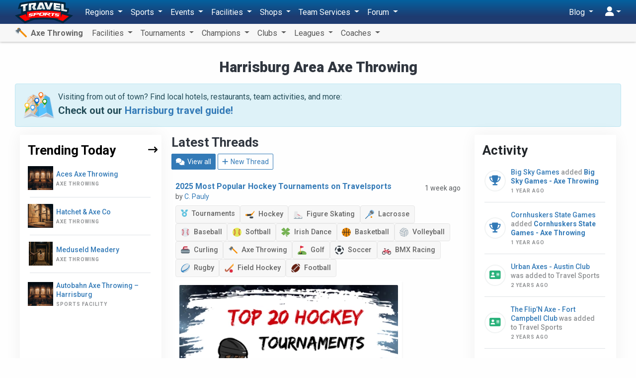

--- FILE ---
content_type: text/html; charset=UTF-8
request_url: https://axe-throwing.travelsports.com/harrisburg
body_size: 28483
content:
<!DOCTYPE html>
<html lang="en">
<head>
    <meta charset="utf-8">
    <meta http-equiv="X-UA-Compatible" content="IE=edge,chrome=1"/>
    <meta name="viewport" content="width=device-width, initial-scale=1.0, maximum-scale=1.0"/>
    <meta name="csrf-token" content="qVNnI8Z2ltm6xmk7iZC9ntWVzTBWG8oyRhoKYfXI"/>
    <meta name="robots" content="max-image-preview:large">

    <title>Harrisburg Area youth and adult axe throwing tournaments, clubs, and more - Travel Sports</title>


    <meta name="description" content="Harrisburg Area youth and adult axe throwing tournaments, clubs, and more"/>

    <meta property="og:title" content="Harrisburg Area youth and adult axe throwing tournaments, clubs, and more - Travel Sports"/>
    <meta property="og:site_name" content="Travel Sports"/>
    <meta property="og:url" content="https://travelsports.com/harrisburg"/>
    <meta property="og:type" content="article"/>
    <meta property="og:image" content="http://axe-throwing.travelsports.com/images/facebook2.png"/>
    <meta property="og:image:secure_url" content="https://axe-throwing.travelsports.com/images/facebook2.png"/>
    <meta property="og:image:type" content="image/png"/>
    <meta property="og:image:width" content="640"/>
    <meta property="og:image:height" content="334"/>
    <meta property="og:description" content="Harrisburg Area youth and adult axe throwing tournaments, clubs, and more"/>
    <meta property="fb:app_id" content="190558961305017"/>

    <link rel="canonical" href="https://travelsports.com/harrisburg">

    <link rel="shortcut icon" href="https://s3.us-east-1.amazonaws.com/s3.travelsports.com/assets/favicon.ico">
    <link rel="apple-touch-icon-precomposed" href="https://s3.us-east-1.amazonaws.com/s3.travelsports.com/assets/touchicon3.webp">

    <!-- Global site tag (gtag.js) - Google Analytics -->
    <script async src="https://www.googletagmanager.com/gtag/js?id=UA-157139594-1"></script>
    <script async src="https://www.googletagmanager.com/gtag/js?id=G-6B6YG1441V"></script>
    <script>
        window.dataLayer = window.dataLayer || [];
        function gtag(){dataLayer.push(arguments);}
        gtag('js', new Date());

        gtag('config', 'UA-157139594-1'); 
        gtag('config', 'G-6B6YG1441V'); 
    </script>

	<!-- Google Tag Manager -->
	<script>(function(w,d,s,l,i){w[l]=w[l]||[];w[l].push({'gtm.start':
	new Date().getTime(),event:'gtm.js'});var f=d.getElementsByTagName(s)[0],
	j=d.createElement(s),dl=l!='dataLayer'?'&l='+l:'';j.async=true;j.src=
	'https://www.googletagmanager.com/gtm.js?id='+i+dl;f.parentNode.insertBefore(j,f);
	})(window,document,'script','dataLayer','GTM-T5KQJBB');</script>
	<!-- End Google Tag Manager -->

    



    <script src="https://kit.fontawesome.com/9182070e73.js" crossorigin="anonymous"></script>

    <link rel="preload" as="style" href="https://axe-throwing.travelsports.com/build/assets/travelsports-DqVPFdMx.css" /><link rel="preload" as="style" href="https://axe-throwing.travelsports.com/build/assets/desktop-BsJpYmkb.css" /><link rel="stylesheet" href="https://axe-throwing.travelsports.com/build/assets/travelsports-DqVPFdMx.css" /><link rel="stylesheet" href="https://axe-throwing.travelsports.com/build/assets/desktop-BsJpYmkb.css" />    
            <style>
            .breadcrumb {
                opacity: 0;
                height: 0;
                width: 0;
                padding: 0;
                margin: 0;
                visibility: hidden;
            }
        </style>
    </head>
<body id="page-welcome"
      class="  position-relative has-sub-nav"
      data-bs-spy="scroll" data-bs-target="#navbar-sections" data-offset="150">

<!-- Google Tag Manager (noscript) -->
<noscript><iframe src="https://www.googletagmanager.com/ns.html?id=GTM-T5KQJBB"
height="0" width="0" style="display:none;visibility:hidden"></iframe></noscript>
<!-- End Google Tag Manager (noscript) -->





<div id="app" class="container">
    
    <div class="container-xs">
    
    </div>

    
    

    
    
            <div class="text-center pt-3">
            <h1>Harrisburg Area Axe Throwing</h1>

                    </div>
    
    <p id="region-header-image" class="container text-center"></p>

            <div class="alert alert-info">
            <div class="d-flex">
                <div class="flex-grow-0 me-2">
                    <img src="https://s3.amazonaws.com/s3.travelsports.com/maps/travel-guide.png" alt="Travel Guide" style="width:62px;height:52.5px">
                </div>
                <div class="lh-3">
                    <p class="mb-1">
                        Visiting from out of town? Find local hotels, restaurants, team activities, and more:
                    </p>
                    <p class="fs-4 fw-semibold mb-0">
                        Check out our <a
                                href="/harrisburg/travel-guide">Harrisburg
                            travel guide!</a>
                    </p>
                </div>
            </div>
        </div>
    
    <section class="mt-3">
        <div class="container">
            <div class="row">
                <div class="col-12 col-lg-6 order-0 order-lg-1">
                                            <h2 class="mb-2">Latest Threads</h2>

<p>
    <a href="https://axe-throwing.travelsports.com/forum?region=harrisburg&amp;sport=axe-throwing" class="btn btn-sm btn-primary">
        <i class="fas fa-comments"></i> View all
    </a>

    <a href="https://travelsports.com/forum/threads/create?region=harrisburg&amp;sport=axe-throwing" class="btn btn-sm btn-outline-primary">
        <i class="fas fa-plus"></i> New Thread
    </a>
</p>

<table class="table mb-3">
    <tbody>
                    <tr>
                <td>
                    <div class="d-flex justify-content-between mb-2">
                        <div class="d-flex align-items-start gap-2">
                            
                            <div class="lh-3">
                                <a href="https://axe-throwing.travelsports.com/forum/threads/2025-most-popular-hockey-tournaments-on-travelsports" class="fw-semibold">
                                    2025 Most Popular Hockey Tournaments on Travelsports
                                </a>
                                                                    <br>
                                    <small class="text-muted">
                                        by
                                        <a href="https://axe-throwing.travelsports.com/forum/users/7">
                                            C. Pauly
                                        </a>
                                    </small>
                                                            </div>
                        </div>

                        <div class="text-end">
                            <small class="text-muted">
                                1 week ago
                            </small>
                        </div>
                    </div>

                    <div class="d-flex flex-wrap align-items-stretch gap-2">
            <a
            href="https://axe-throwing.travelsports.com/forum?category=tournaments"
            class="badge badge-md bg-default"
        >
            <i class="text-info me-1 fa-solid fa-medal"></i>
            Tournaments
        </a>
    
    
                        <a
                href="https://axe-throwing.travelsports.com/forum?sport=hockey"
                class="badge badge-md bg-default"
            >
                <img
                        src="https://s3.amazonaws.com/s3.travelsports.com/assets/svg/hockey.svg"
                        class="align-middle me-1"
                        style="width: 18px; height: 18px"
                />
                Hockey
            </a>
                    <a
                href="https://axe-throwing.travelsports.com/forum?sport=figure-skating"
                class="badge badge-md bg-default"
            >
                <img
                        src="https://s3.amazonaws.com/s3.travelsports.com/assets/svg/figure-skating.svg"
                        class="align-middle me-1"
                        style="width: 18px; height: 18px"
                />
                Figure Skating
            </a>
                    <a
                href="https://axe-throwing.travelsports.com/forum?sport=lacrosse"
                class="badge badge-md bg-default"
            >
                <img
                        src="https://s3.amazonaws.com/s3.travelsports.com/assets/svg/lacrosse.svg"
                        class="align-middle me-1"
                        style="width: 18px; height: 18px"
                />
                Lacrosse
            </a>
                    <a
                href="https://axe-throwing.travelsports.com/forum?sport=baseball"
                class="badge badge-md bg-default"
            >
                <img
                        src="https://s3.amazonaws.com/s3.travelsports.com/assets/svg/baseball.svg"
                        class="align-middle me-1"
                        style="width: 18px; height: 18px"
                />
                Baseball
            </a>
                    <a
                href="https://axe-throwing.travelsports.com/forum?sport=softball"
                class="badge badge-md bg-default"
            >
                <img
                        src="https://s3.amazonaws.com/s3.travelsports.com/assets/svg/softball.svg"
                        class="align-middle me-1"
                        style="width: 18px; height: 18px"
                />
                Softball
            </a>
                    <a
                href="https://axe-throwing.travelsports.com/forum?sport=irish-dance"
                class="badge badge-md bg-default"
            >
                <img
                        src="https://s3.amazonaws.com/s3.travelsports.com/assets/svg/irish-dance.svg"
                        class="align-middle me-1"
                        style="width: 18px; height: 18px"
                />
                Irish Dance
            </a>
                    <a
                href="https://axe-throwing.travelsports.com/forum?sport=basketball"
                class="badge badge-md bg-default"
            >
                <img
                        src="https://s3.amazonaws.com/s3.travelsports.com/assets/svg/basketball.svg"
                        class="align-middle me-1"
                        style="width: 18px; height: 18px"
                />
                Basketball
            </a>
                    <a
                href="https://axe-throwing.travelsports.com/forum?sport=volleyball"
                class="badge badge-md bg-default"
            >
                <img
                        src="https://s3.amazonaws.com/s3.travelsports.com/assets/svg/volleyball.svg"
                        class="align-middle me-1"
                        style="width: 18px; height: 18px"
                />
                Volleyball
            </a>
                    <a
                href="https://axe-throwing.travelsports.com/forum?sport=curling"
                class="badge badge-md bg-default"
            >
                <img
                        src="https://s3.amazonaws.com/s3.travelsports.com/assets/svg/curling.svg"
                        class="align-middle me-1"
                        style="width: 18px; height: 18px"
                />
                Curling
            </a>
                    <a
                href="https://axe-throwing.travelsports.com/forum?sport=axe-throwing"
                class="badge badge-md bg-default"
            >
                <img
                        src="https://s3.amazonaws.com/s3.travelsports.com/assets/svg/axe-throwing.svg"
                        class="align-middle me-1"
                        style="width: 18px; height: 18px"
                />
                Axe Throwing
            </a>
                    <a
                href="https://axe-throwing.travelsports.com/forum?sport=golf"
                class="badge badge-md bg-default"
            >
                <img
                        src="https://s3.amazonaws.com/s3.travelsports.com/assets/svg/golf.svg"
                        class="align-middle me-1"
                        style="width: 18px; height: 18px"
                />
                Golf
            </a>
                    <a
                href="https://axe-throwing.travelsports.com/forum?sport=soccer"
                class="badge badge-md bg-default"
            >
                <img
                        src="https://s3.amazonaws.com/s3.travelsports.com/assets/svg/soccer.svg"
                        class="align-middle me-1"
                        style="width: 18px; height: 18px"
                />
                Soccer
            </a>
                    <a
                href="https://axe-throwing.travelsports.com/forum?sport=bmx-racing"
                class="badge badge-md bg-default"
            >
                <img
                        src="https://s3.amazonaws.com/s3.travelsports.com/assets/svg/bmx-racing.svg"
                        class="align-middle me-1"
                        style="width: 18px; height: 18px"
                />
                BMX Racing
            </a>
                    <a
                href="https://axe-throwing.travelsports.com/forum?sport=rugby"
                class="badge badge-md bg-default"
            >
                <img
                        src="https://s3.amazonaws.com/s3.travelsports.com/assets/svg/rugby.svg"
                        class="align-middle me-1"
                        style="width: 18px; height: 18px"
                />
                Rugby
            </a>
                    <a
                href="https://axe-throwing.travelsports.com/forum?sport=field-hockey"
                class="badge badge-md bg-default"
            >
                <img
                        src="https://s3.amazonaws.com/s3.travelsports.com/assets/svg/field-hockey.svg"
                        class="align-middle me-1"
                        style="width: 18px; height: 18px"
                />
                Field Hockey
            </a>
                    <a
                href="https://axe-throwing.travelsports.com/forum?sport=football"
                class="badge badge-md bg-default"
            >
                <img
                        src="https://s3.amazonaws.com/s3.travelsports.com/assets/svg/football.svg"
                        class="align-middle me-1"
                        style="width: 18px; height: 18px"
                />
                Football
            </a>
            
    </div>

                                            <div
                                class="d-flex gap-3 my-2 w-100 overflow-hidden"
                        >
                                                            <div class="card shadow-sm position-relative p-2">
                                    <div class="bg-secondary-light hidden-ghost overflow-hidden rounded-1">
                                        <a href="https://axe-throwing.travelsports.com/forum/threads/2025-most-popular-hockey-tournaments-on-travelsports">
                                            <img src="https://s3.amazonaws.com/s3.travelsports.com/photos/forum/2026/1/2ItYWX2SkkVXXHYIe583_1768429718_md.webp" alt="Image"
                                                 style="width:100%; height:auto; max-width:440px; max-height:360px:">
                                        </a>
                                    </div>
                                </div>
                                                    </div>
                                    </td>
            </tr>
                    <tr>
                <td>
                    <div class="d-flex justify-content-between mb-2">
                        <div class="d-flex align-items-start gap-2">
                            
                            <div class="lh-3">
                                <a href="https://axe-throwing.travelsports.com/forum/threads/happy-new-year" class="fw-semibold">
                                    Happy New Year
                                </a>
                                                                    <br>
                                    <small class="text-muted">
                                        by
                                        <a href="https://axe-throwing.travelsports.com/forum/users/7">
                                            C. Pauly
                                        </a>
                                    </small>
                                                            </div>
                        </div>

                        <div class="text-end">
                            <small class="text-muted">
                                2 weeks ago
                            </small>
                        </div>
                    </div>

                    <div class="d-flex flex-wrap align-items-stretch gap-2">
            <a
            href="https://axe-throwing.travelsports.com/forum?category=announcements"
            class="badge badge-md bg-default"
        >
            <i class="text-info me-1 fa-solid fa-megaphone"></i>
            Announcements
        </a>
    
    
                        <a
                href="https://axe-throwing.travelsports.com/forum?sport=hockey"
                class="badge badge-md bg-default"
            >
                <img
                        src="https://s3.amazonaws.com/s3.travelsports.com/assets/svg/hockey.svg"
                        class="align-middle me-1"
                        style="width: 18px; height: 18px"
                />
                Hockey
            </a>
                    <a
                href="https://axe-throwing.travelsports.com/forum?sport=figure-skating"
                class="badge badge-md bg-default"
            >
                <img
                        src="https://s3.amazonaws.com/s3.travelsports.com/assets/svg/figure-skating.svg"
                        class="align-middle me-1"
                        style="width: 18px; height: 18px"
                />
                Figure Skating
            </a>
                    <a
                href="https://axe-throwing.travelsports.com/forum?sport=lacrosse"
                class="badge badge-md bg-default"
            >
                <img
                        src="https://s3.amazonaws.com/s3.travelsports.com/assets/svg/lacrosse.svg"
                        class="align-middle me-1"
                        style="width: 18px; height: 18px"
                />
                Lacrosse
            </a>
                    <a
                href="https://axe-throwing.travelsports.com/forum?sport=baseball"
                class="badge badge-md bg-default"
            >
                <img
                        src="https://s3.amazonaws.com/s3.travelsports.com/assets/svg/baseball.svg"
                        class="align-middle me-1"
                        style="width: 18px; height: 18px"
                />
                Baseball
            </a>
                    <a
                href="https://axe-throwing.travelsports.com/forum?sport=softball"
                class="badge badge-md bg-default"
            >
                <img
                        src="https://s3.amazonaws.com/s3.travelsports.com/assets/svg/softball.svg"
                        class="align-middle me-1"
                        style="width: 18px; height: 18px"
                />
                Softball
            </a>
                    <a
                href="https://axe-throwing.travelsports.com/forum?sport=irish-dance"
                class="badge badge-md bg-default"
            >
                <img
                        src="https://s3.amazonaws.com/s3.travelsports.com/assets/svg/irish-dance.svg"
                        class="align-middle me-1"
                        style="width: 18px; height: 18px"
                />
                Irish Dance
            </a>
                    <a
                href="https://axe-throwing.travelsports.com/forum?sport=basketball"
                class="badge badge-md bg-default"
            >
                <img
                        src="https://s3.amazonaws.com/s3.travelsports.com/assets/svg/basketball.svg"
                        class="align-middle me-1"
                        style="width: 18px; height: 18px"
                />
                Basketball
            </a>
                    <a
                href="https://axe-throwing.travelsports.com/forum?sport=volleyball"
                class="badge badge-md bg-default"
            >
                <img
                        src="https://s3.amazonaws.com/s3.travelsports.com/assets/svg/volleyball.svg"
                        class="align-middle me-1"
                        style="width: 18px; height: 18px"
                />
                Volleyball
            </a>
                    <a
                href="https://axe-throwing.travelsports.com/forum?sport=curling"
                class="badge badge-md bg-default"
            >
                <img
                        src="https://s3.amazonaws.com/s3.travelsports.com/assets/svg/curling.svg"
                        class="align-middle me-1"
                        style="width: 18px; height: 18px"
                />
                Curling
            </a>
                    <a
                href="https://axe-throwing.travelsports.com/forum?sport=axe-throwing"
                class="badge badge-md bg-default"
            >
                <img
                        src="https://s3.amazonaws.com/s3.travelsports.com/assets/svg/axe-throwing.svg"
                        class="align-middle me-1"
                        style="width: 18px; height: 18px"
                />
                Axe Throwing
            </a>
                    <a
                href="https://axe-throwing.travelsports.com/forum?sport=golf"
                class="badge badge-md bg-default"
            >
                <img
                        src="https://s3.amazonaws.com/s3.travelsports.com/assets/svg/golf.svg"
                        class="align-middle me-1"
                        style="width: 18px; height: 18px"
                />
                Golf
            </a>
                    <a
                href="https://axe-throwing.travelsports.com/forum?sport=soccer"
                class="badge badge-md bg-default"
            >
                <img
                        src="https://s3.amazonaws.com/s3.travelsports.com/assets/svg/soccer.svg"
                        class="align-middle me-1"
                        style="width: 18px; height: 18px"
                />
                Soccer
            </a>
                    <a
                href="https://axe-throwing.travelsports.com/forum?sport=bmx-racing"
                class="badge badge-md bg-default"
            >
                <img
                        src="https://s3.amazonaws.com/s3.travelsports.com/assets/svg/bmx-racing.svg"
                        class="align-middle me-1"
                        style="width: 18px; height: 18px"
                />
                BMX Racing
            </a>
                    <a
                href="https://axe-throwing.travelsports.com/forum?sport=rugby"
                class="badge badge-md bg-default"
            >
                <img
                        src="https://s3.amazonaws.com/s3.travelsports.com/assets/svg/rugby.svg"
                        class="align-middle me-1"
                        style="width: 18px; height: 18px"
                />
                Rugby
            </a>
                    <a
                href="https://axe-throwing.travelsports.com/forum?sport=field-hockey"
                class="badge badge-md bg-default"
            >
                <img
                        src="https://s3.amazonaws.com/s3.travelsports.com/assets/svg/field-hockey.svg"
                        class="align-middle me-1"
                        style="width: 18px; height: 18px"
                />
                Field Hockey
            </a>
                    <a
                href="https://axe-throwing.travelsports.com/forum?sport=football"
                class="badge badge-md bg-default"
            >
                <img
                        src="https://s3.amazonaws.com/s3.travelsports.com/assets/svg/football.svg"
                        class="align-middle me-1"
                        style="width: 18px; height: 18px"
                />
                Football
            </a>
            
    </div>

                                            <div
                                class="d-flex gap-3 my-2 w-100 overflow-hidden"
                        >
                                                            <div class="card shadow-sm position-relative p-2">
                                    <div class="bg-secondary-light hidden-ghost overflow-hidden rounded-1">
                                        <a href="https://axe-throwing.travelsports.com/forum/threads/happy-new-year">
                                            <img src="https://s3.amazonaws.com/s3.travelsports.com/photos/forum/2026/1/j5q6dxnRZdNAbruSzNgH_1767651450_md.webp" alt="Image"
                                                 style="width:100%; height:auto; max-width:440px; max-height:360px:">
                                        </a>
                                    </div>
                                </div>
                                                    </div>
                                    </td>
            </tr>
                    <tr>
                <td>
                    <div class="d-flex justify-content-between mb-2">
                        <div class="d-flex align-items-start gap-2">
                                                            <a href="https://axe-throwing.travelsports.com/forum/threads/2024-2025-northern-collegiate-hockey-association-ncha-slaats-cup-playoffs-champions-announced">
                                    <img
                                            src="https://s3.amazonaws.com/s3.travelsports.com/leagues/logos/WtE7lsUE2bBxx0WM3JgQ_1626284374_sm.png"
                                            style="width: 64px; height: auto"
                                    />
                                </a>
                            
                            <div class="lh-3">
                                <a href="https://axe-throwing.travelsports.com/forum/threads/2024-2025-northern-collegiate-hockey-association-ncha-slaats-cup-playoffs-champions-announced" class="fw-semibold">
                                    2024 - 2025 Northern Collegiate Hockey Association (NCHA) Slaats Cup Playoffs Champions Announced!
                                </a>
                                                                    <br>
                                    <small class="text-muted">
                                        by
                                        <a href="https://axe-throwing.travelsports.com/forum/users/11533">
                                            Coach
                                        </a>
                                    </small>
                                                            </div>
                        </div>

                        <div class="text-end">
                            <small class="text-muted">
                                4 months ago
                            </small>
                        </div>
                    </div>

                    <div class="d-flex flex-wrap align-items-stretch gap-2">
            <a
            href="https://axe-throwing.travelsports.com/forum?category=tournaments"
            class="badge badge-md bg-default"
        >
            <i class="text-info me-1 fa-solid fa-medal"></i>
            Tournaments
        </a>
    
    
                        <a
                href="https://axe-throwing.travelsports.com/forum?sport=hockey"
                class="badge badge-md bg-default"
            >
                <img
                        src="https://s3.amazonaws.com/s3.travelsports.com/assets/svg/hockey.svg"
                        class="align-middle me-1"
                        style="width: 18px; height: 18px"
                />
                Hockey
            </a>
            
    </div>

                                    </td>
            </tr>
                    <tr>
                <td>
                    <div class="d-flex justify-content-between mb-2">
                        <div class="d-flex align-items-start gap-2">
                                                            <a href="https://axe-throwing.travelsports.com/forum/threads/2024-2025-northern-collegiate-hockey-association-ncha-harris-cup-playoffs-champions-announced">
                                    <img
                                            src="https://s3.amazonaws.com/s3.travelsports.com/leagues/logos/WtE7lsUE2bBxx0WM3JgQ_1626284374_sm.png"
                                            style="width: 64px; height: auto"
                                    />
                                </a>
                            
                            <div class="lh-3">
                                <a href="https://axe-throwing.travelsports.com/forum/threads/2024-2025-northern-collegiate-hockey-association-ncha-harris-cup-playoffs-champions-announced" class="fw-semibold">
                                    2024 - 2025 Northern Collegiate Hockey Association (NCHA) Harris Cup Playoffs Champions Announced!
                                </a>
                                                                    <br>
                                    <small class="text-muted">
                                        by
                                        <a href="https://axe-throwing.travelsports.com/forum/users/11533">
                                            Coach
                                        </a>
                                    </small>
                                                            </div>
                        </div>

                        <div class="text-end">
                            <small class="text-muted">
                                4 months ago
                            </small>
                        </div>
                    </div>

                    <div class="d-flex flex-wrap align-items-stretch gap-2">
            <a
            href="https://axe-throwing.travelsports.com/forum?category=tournaments"
            class="badge badge-md bg-default"
        >
            <i class="text-info me-1 fa-solid fa-medal"></i>
            Tournaments
        </a>
    
    
                        <a
                href="https://axe-throwing.travelsports.com/forum?sport=hockey"
                class="badge badge-md bg-default"
            >
                <img
                        src="https://s3.amazonaws.com/s3.travelsports.com/assets/svg/hockey.svg"
                        class="align-middle me-1"
                        style="width: 18px; height: 18px"
                />
                Hockey
            </a>
            
    </div>

                                    </td>
            </tr>
                    <tr>
                <td>
                    <div class="d-flex justify-content-between mb-2">
                        <div class="d-flex align-items-start gap-2">
                                                            <a href="https://axe-throwing.travelsports.com/forum/threads/2024-2025-new-england-hockey-conference-nehc-womens-championship-champions-announced">
                                    <img
                                            src="https://s3.amazonaws.com/s3.travelsports.com/tournaments/logos/5tY37B09hqr4hqkMmaMa_1646071077_sm.png"
                                            style="width: 64px; height: auto"
                                    />
                                </a>
                            
                            <div class="lh-3">
                                <a href="https://axe-throwing.travelsports.com/forum/threads/2024-2025-new-england-hockey-conference-nehc-womens-championship-champions-announced" class="fw-semibold">
                                    2024 - 2025 New England Hockey Conference (NEHC) - Women&#039;s Championship Champions Announced!
                                </a>
                                                                    <br>
                                    <small class="text-muted">
                                        by
                                        <a href="https://axe-throwing.travelsports.com/forum/users/11533">
                                            Coach
                                        </a>
                                    </small>
                                                            </div>
                        </div>

                        <div class="text-end">
                            <small class="text-muted">
                                4 months ago
                            </small>
                        </div>
                    </div>

                    <div class="d-flex flex-wrap align-items-stretch gap-2">
            <a
            href="https://axe-throwing.travelsports.com/forum?category=tournaments"
            class="badge badge-md bg-default"
        >
            <i class="text-info me-1 fa-solid fa-medal"></i>
            Tournaments
        </a>
    
    
                        <a
                href="https://axe-throwing.travelsports.com/forum?sport=hockey"
                class="badge badge-md bg-default"
            >
                <img
                        src="https://s3.amazonaws.com/s3.travelsports.com/assets/svg/hockey.svg"
                        class="align-middle me-1"
                        style="width: 18px; height: 18px"
                />
                Hockey
            </a>
            
    </div>

                                    </td>
            </tr>
                    <tr>
                <td>
                    <div class="d-flex justify-content-between mb-2">
                        <div class="d-flex align-items-start gap-2">
                                                            <a href="https://axe-throwing.travelsports.com/forum/threads/2024-2025-new-england-hockey-conference-nehc-mens-championship-champions-announced">
                                    <img
                                            src="https://s3.amazonaws.com/s3.travelsports.com/tournaments/logos/5tY37B09hqr4hqkMmaMa_1646071077_sm.png"
                                            style="width: 64px; height: auto"
                                    />
                                </a>
                            
                            <div class="lh-3">
                                <a href="https://axe-throwing.travelsports.com/forum/threads/2024-2025-new-england-hockey-conference-nehc-mens-championship-champions-announced" class="fw-semibold">
                                    2024 - 2025 New England Hockey Conference (NEHC) - Men&#039;s Championship Champions Announced!
                                </a>
                                                                    <br>
                                    <small class="text-muted">
                                        by
                                        <a href="https://axe-throwing.travelsports.com/forum/users/11533">
                                            Coach
                                        </a>
                                    </small>
                                                            </div>
                        </div>

                        <div class="text-end">
                            <small class="text-muted">
                                4 months ago
                            </small>
                        </div>
                    </div>

                    <div class="d-flex flex-wrap align-items-stretch gap-2">
            <a
            href="https://axe-throwing.travelsports.com/forum?category=tournaments"
            class="badge badge-md bg-default"
        >
            <i class="text-info me-1 fa-solid fa-medal"></i>
            Tournaments
        </a>
    
    
                        <a
                href="https://axe-throwing.travelsports.com/forum?sport=hockey"
                class="badge badge-md bg-default"
            >
                <img
                        src="https://s3.amazonaws.com/s3.travelsports.com/assets/svg/hockey.svg"
                        class="align-middle me-1"
                        style="width: 18px; height: 18px"
                />
                Hockey
            </a>
            
    </div>

                                    </td>
            </tr>
                    <tr>
                <td>
                    <div class="d-flex justify-content-between mb-2">
                        <div class="d-flex align-items-start gap-2">
                                                            <a href="https://axe-throwing.travelsports.com/forum/threads/2024-2025-collegiate-field-hockey-conference-championship-champions-announced">
                                    <img
                                            src="https://s3.amazonaws.com/s3.travelsports.com/leagues/logos/HZ4epD4igSGdkT7s2yKt_1724705291_sm.webp"
                                            style="width: 64px; height: auto"
                                    />
                                </a>
                            
                            <div class="lh-3">
                                <a href="https://axe-throwing.travelsports.com/forum/threads/2024-2025-collegiate-field-hockey-conference-championship-champions-announced" class="fw-semibold">
                                    2024 - 2025 Collegiate Field Hockey Conference Championship Champions Announced!
                                </a>
                                                                    <br>
                                    <small class="text-muted">
                                        by
                                        <a href="https://axe-throwing.travelsports.com/forum/users/11533">
                                            Coach
                                        </a>
                                    </small>
                                                            </div>
                        </div>

                        <div class="text-end">
                            <small class="text-muted">
                                4 months ago
                            </small>
                        </div>
                    </div>

                    <div class="d-flex flex-wrap align-items-stretch gap-2">
            <a
            href="https://axe-throwing.travelsports.com/forum?category=tournaments"
            class="badge badge-md bg-default"
        >
            <i class="text-info me-1 fa-solid fa-medal"></i>
            Tournaments
        </a>
    
    
                        <a
                href="https://axe-throwing.travelsports.com/forum?sport=field-hockey"
                class="badge badge-md bg-default"
            >
                <img
                        src="https://s3.amazonaws.com/s3.travelsports.com/assets/svg/field-hockey.svg"
                        class="align-middle me-1"
                        style="width: 18px; height: 18px"
                />
                Field Hockey
            </a>
            
    </div>

                                    </td>
            </tr>
                    <tr>
                <td>
                    <div class="d-flex justify-content-between mb-2">
                        <div class="d-flex align-items-start gap-2">
                                                            <a href="https://axe-throwing.travelsports.com/forum/threads/2024-2025-ohio-athletic-conference-mens-basketball-tournament-champions-announced">
                                    <img
                                            src="https://s3.amazonaws.com/s3.travelsports.com/leagues/logos/uBq5McStTjIB2jXSynpv_1658328880_sm.png"
                                            style="width: 64px; height: auto"
                                    />
                                </a>
                            
                            <div class="lh-3">
                                <a href="https://axe-throwing.travelsports.com/forum/threads/2024-2025-ohio-athletic-conference-mens-basketball-tournament-champions-announced" class="fw-semibold">
                                    2024 - 2025 Ohio Athletic Conference - Men&#039;s Basketball Tournament Champions Announced!
                                </a>
                                                                    <br>
                                    <small class="text-muted">
                                        by
                                        <a href="https://axe-throwing.travelsports.com/forum/users/11533">
                                            Coach
                                        </a>
                                    </small>
                                                            </div>
                        </div>

                        <div class="text-end">
                            <small class="text-muted">
                                4 months ago
                            </small>
                        </div>
                    </div>

                    <div class="d-flex flex-wrap align-items-stretch gap-2">
            <a
            href="https://axe-throwing.travelsports.com/forum?category=tournaments"
            class="badge badge-md bg-default"
        >
            <i class="text-info me-1 fa-solid fa-medal"></i>
            Tournaments
        </a>
    
    
                        <a
                href="https://axe-throwing.travelsports.com/forum?sport=basketball"
                class="badge badge-md bg-default"
            >
                <img
                        src="https://s3.amazonaws.com/s3.travelsports.com/assets/svg/basketball.svg"
                        class="align-middle me-1"
                        style="width: 18px; height: 18px"
                />
                Basketball
            </a>
            
    </div>

                                    </td>
            </tr>
            </tbody>
</table>
                    
                    <div class="row no-interruptions px-4 mb-4 trend_post_mob">
                        <div class="col-md-6">
    <h2 class="fs-24 fw-bold mb-2 dark-red mt-3">
        Trending Sports
    </h2>

    <div class="trending_slider">
		        <div class="box">
             <div class="img position-relative mb-2">
                <img decoding="async" src="https://s3.amazonaws.com/s3.travelsports.com/photos/uploads/2025/2/vOICacLaCecG9AbKGU5I_1738790787_sm.webp"
                     alt="Hockey" />
				<a class="box-fill" href="https://hockey.travelsports.com"></a>
            </div>
            <div class="d-flex align-items-center justify-content-between">
                <h2 class="fs-16 fw-bold mb-0 ls-2 text-uppercase">
                    <a href="https://hockey.travelsports.com">Hockey</a>
                </h2>
                <span class="h5 mb-0">
                    <a href="https://hockey.travelsports.com">
                        <i aria-hidden="true" class="fas fa-long-arrow-right ms-1"></i>
                    </a>
                </span>
            </div>
        </div>
		        <div class="box">
             <div class="img position-relative mb-2">
                <img decoding="async" src="https://s3.amazonaws.com/s3.travelsports.com/photos/uploads/2025/2/HsdMedAjwKTsqbx5Xs5A_1738789667_sm.webp"
                     alt="Football" />
				<a class="box-fill" href="https://football.travelsports.com"></a>
            </div>
            <div class="d-flex align-items-center justify-content-between">
                <h2 class="fs-16 fw-bold mb-0 ls-2 text-uppercase">
                    <a href="https://football.travelsports.com">Football</a>
                </h2>
                <span class="h5 mb-0">
                    <a href="https://football.travelsports.com">
                        <i aria-hidden="true" class="fas fa-long-arrow-right ms-1"></i>
                    </a>
                </span>
            </div>
        </div>
		        <div class="box">
             <div class="img position-relative mb-2">
                <img decoding="async" src="https://s3.amazonaws.com/s3.travelsports.com/photos/uploads/2025/2/q5Q92EVqj26UKGcbJPAK_1738790831_sm.webp"
                     alt="Basketball" />
				<a class="box-fill" href="https://basketball.travelsports.com"></a>
            </div>
            <div class="d-flex align-items-center justify-content-between">
                <h2 class="fs-16 fw-bold mb-0 ls-2 text-uppercase">
                    <a href="https://basketball.travelsports.com">Basketball</a>
                </h2>
                <span class="h5 mb-0">
                    <a href="https://basketball.travelsports.com">
                        <i aria-hidden="true" class="fas fa-long-arrow-right ms-1"></i>
                    </a>
                </span>
            </div>
        </div>
		        <div class="box">
             <div class="img position-relative mb-2">
                <img decoding="async" src="https://s3.amazonaws.com/s3.travelsports.com/photos/uploads/2025/2/xHFiM1wMQlNz07WBWPmL_1738790918_sm.webp"
                     alt="Volleyball" />
				<a class="box-fill" href="https://volleyball.travelsports.com"></a>
            </div>
            <div class="d-flex align-items-center justify-content-between">
                <h2 class="fs-16 fw-bold mb-0 ls-2 text-uppercase">
                    <a href="https://volleyball.travelsports.com">Volleyball</a>
                </h2>
                <span class="h5 mb-0">
                    <a href="https://volleyball.travelsports.com">
                        <i aria-hidden="true" class="fas fa-long-arrow-right ms-1"></i>
                    </a>
                </span>
            </div>
        </div>
		        <div class="box">
             <div class="img position-relative mb-2">
                <img decoding="async" src="https://s3.amazonaws.com/s3.travelsports.com/photos/uploads/2025/2/Zyxhdwf6NrcOT4iYXjmM_1738789727_sm.webp"
                     alt="Curling" />
				<a class="box-fill" href="https://curling.travelsports.com"></a>
            </div>
            <div class="d-flex align-items-center justify-content-between">
                <h2 class="fs-16 fw-bold mb-0 ls-2 text-uppercase">
                    <a href="https://curling.travelsports.com">Curling</a>
                </h2>
                <span class="h5 mb-0">
                    <a href="https://curling.travelsports.com">
                        <i aria-hidden="true" class="fas fa-long-arrow-right ms-1"></i>
                    </a>
                </span>
            </div>
        </div>
		        <div class="box">
             <div class="img position-relative mb-2">
                <img decoding="async" src="https://s3.amazonaws.com/s3.travelsports.com/photos/uploads/2025/2/dMIoRNNfWREPzYryWPk4_1738790656_sm.webp"
                     alt="Soccer" />
				<a class="box-fill" href="https://soccer.travelsports.com"></a>
            </div>
            <div class="d-flex align-items-center justify-content-between">
                <h2 class="fs-16 fw-bold mb-0 ls-2 text-uppercase">
                    <a href="https://soccer.travelsports.com">Soccer</a>
                </h2>
                <span class="h5 mb-0">
                    <a href="https://soccer.travelsports.com">
                        <i aria-hidden="true" class="fas fa-long-arrow-right ms-1"></i>
                    </a>
                </span>
            </div>
        </div>
		        <div class="box">
             <div class="img position-relative mb-2">
                <img decoding="async" src="https://s3.amazonaws.com/s3.travelsports.com/photos/uploads/2025/2/At8riU85I6CFUZoN26BH_1738791000_sm.webp"
                     alt="Lacrosse" />
				<a class="box-fill" href="https://lacrosse.travelsports.com"></a>
            </div>
            <div class="d-flex align-items-center justify-content-between">
                <h2 class="fs-16 fw-bold mb-0 ls-2 text-uppercase">
                    <a href="https://lacrosse.travelsports.com">Lacrosse</a>
                </h2>
                <span class="h5 mb-0">
                    <a href="https://lacrosse.travelsports.com">
                        <i aria-hidden="true" class="fas fa-long-arrow-right ms-1"></i>
                    </a>
                </span>
            </div>
        </div>
		        <div class="box">
             <div class="img position-relative mb-2">
                <img decoding="async" src="https://s3.amazonaws.com/s3.travelsports.com/photos/uploads/2025/2/7fk42eAaquLJ5gey8DxS_1738791021_sm.webp"
                     alt="Golf" />
				<a class="box-fill" href="https://golf.travelsports.com"></a>
            </div>
            <div class="d-flex align-items-center justify-content-between">
                <h2 class="fs-16 fw-bold mb-0 ls-2 text-uppercase">
                    <a href="https://golf.travelsports.com">Golf</a>
                </h2>
                <span class="h5 mb-0">
                    <a href="https://golf.travelsports.com">
                        <i aria-hidden="true" class="fas fa-long-arrow-right ms-1"></i>
                    </a>
                </span>
            </div>
        </div>
		        <div class="box">
             <div class="img position-relative mb-2">
                <img decoding="async" src="https://s3.amazonaws.com/s3.travelsports.com/photos/uploads/2025/2/ruxbjRYpkx3ymldjz0oJ_1738790056_sm.webp"
                     alt="Baseball" />
				<a class="box-fill" href="https://baseball.travelsports.com"></a>
            </div>
            <div class="d-flex align-items-center justify-content-between">
                <h2 class="fs-16 fw-bold mb-0 ls-2 text-uppercase">
                    <a href="https://baseball.travelsports.com">Baseball</a>
                </h2>
                <span class="h5 mb-0">
                    <a href="https://baseball.travelsports.com">
                        <i aria-hidden="true" class="fas fa-long-arrow-right ms-1"></i>
                    </a>
                </span>
            </div>
        </div>
		        <div class="box">
             <div class="img position-relative mb-2">
                <img decoding="async" src="https://s3.amazonaws.com/s3.travelsports.com/photos/uploads/2025/2/CMS2OVGjvZW4l2Idc3pK_1738791300_sm.webp"
                     alt="Figure Skating" />
				<a class="box-fill" href="https://figure-skating.travelsports.com"></a>
            </div>
            <div class="d-flex align-items-center justify-content-between">
                <h2 class="fs-16 fw-bold mb-0 ls-2 text-uppercase">
                    <a href="https://figure-skating.travelsports.com">Figure Skating</a>
                </h2>
                <span class="h5 mb-0">
                    <a href="https://figure-skating.travelsports.com">
                        <i aria-hidden="true" class="fas fa-long-arrow-right ms-1"></i>
                    </a>
                </span>
            </div>
        </div>
		        <div class="box">
             <div class="img position-relative mb-2">
                <img decoding="async" src="https://s3.amazonaws.com/s3.travelsports.com/photos/uploads/2025/2/5GpQvFK6PzX4ucpE10wf_1738791148_sm.webp"
                     alt="Field Hockey" />
				<a class="box-fill" href="https://field-hockey.travelsports.com"></a>
            </div>
            <div class="d-flex align-items-center justify-content-between">
                <h2 class="fs-16 fw-bold mb-0 ls-2 text-uppercase">
                    <a href="https://field-hockey.travelsports.com">Field Hockey</a>
                </h2>
                <span class="h5 mb-0">
                    <a href="https://field-hockey.travelsports.com">
                        <i aria-hidden="true" class="fas fa-long-arrow-right ms-1"></i>
                    </a>
                </span>
            </div>
        </div>
		        <div class="box">
             <div class="img position-relative mb-2">
                <img decoding="async" src="https://s3.amazonaws.com/s3.travelsports.com/photos/uploads/2025/2/JXaB1zWSkGDExVJEsldb_1738791368_sm.webp"
                     alt="Softball" />
				<a class="box-fill" href="https://softball.travelsports.com"></a>
            </div>
            <div class="d-flex align-items-center justify-content-between">
                <h2 class="fs-16 fw-bold mb-0 ls-2 text-uppercase">
                    <a href="https://softball.travelsports.com">Softball</a>
                </h2>
                <span class="h5 mb-0">
                    <a href="https://softball.travelsports.com">
                        <i aria-hidden="true" class="fas fa-long-arrow-right ms-1"></i>
                    </a>
                </span>
            </div>
        </div>
		        <div class="box">
             <div class="img position-relative mb-2">
                <img decoding="async" src="https://s3.amazonaws.com/s3.travelsports.com/photos/uploads/2025/2/SrQ0TCUTrZktyyEIiWOF_1738791316_sm.webp"
                     alt="Irish Dance" />
				<a class="box-fill" href="https://irish-dance.travelsports.com"></a>
            </div>
            <div class="d-flex align-items-center justify-content-between">
                <h2 class="fs-16 fw-bold mb-0 ls-2 text-uppercase">
                    <a href="https://irish-dance.travelsports.com">Irish Dance</a>
                </h2>
                <span class="h5 mb-0">
                    <a href="https://irish-dance.travelsports.com">
                        <i aria-hidden="true" class="fas fa-long-arrow-right ms-1"></i>
                    </a>
                </span>
            </div>
        </div>
		        <div class="box">
             <div class="img position-relative mb-2">
                <img decoding="async" src="https://s3.amazonaws.com/s3.travelsports.com/photos/uploads/2025/2/0UrulUtxFFNHXKY8i36M_1738791263_sm.webp"
                     alt="Rugby" />
				<a class="box-fill" href="https://rugby.travelsports.com"></a>
            </div>
            <div class="d-flex align-items-center justify-content-between">
                <h2 class="fs-16 fw-bold mb-0 ls-2 text-uppercase">
                    <a href="https://rugby.travelsports.com">Rugby</a>
                </h2>
                <span class="h5 mb-0">
                    <a href="https://rugby.travelsports.com">
                        <i aria-hidden="true" class="fas fa-long-arrow-right ms-1"></i>
                    </a>
                </span>
            </div>
        </div>
		        <div class="box">
             <div class="img position-relative mb-2">
                <img decoding="async" src="https://s3.amazonaws.com/s3.travelsports.com/photos/uploads/2025/12/2zxvrfEBWFMx8yYCDx0V_1766192044_sm.webp"
                     alt="Flag Football" />
				<a class="box-fill" href="https://flag-football.travelsports.com"></a>
            </div>
            <div class="d-flex align-items-center justify-content-between">
                <h2 class="fs-16 fw-bold mb-0 ls-2 text-uppercase">
                    <a href="https://flag-football.travelsports.com">Flag Football</a>
                </h2>
                <span class="h5 mb-0">
                    <a href="https://flag-football.travelsports.com">
                        <i aria-hidden="true" class="fas fa-long-arrow-right ms-1"></i>
                    </a>
                </span>
            </div>
        </div>
		    </div>
</div>

                        <div class="col-md-6">
    <h2 class="fs-24 fw-bold mb-2 dark-red ps-3 mt-3">
        Featured Regions
    </h2>

    <div class="Featured_regions_slide">
            </div>
</div>
                    </div>

                    <hr class="mt-0" />

                                                                
                    

                    <div class="py-3">
    <h2 class="d-flex align-items-center justify-content-between mb-0 fw-bold head_set_mob">
        Upcoming Tournaments

        <a href="/tournaments"
           class="btn btn-light rounded-0 fs-16 d-flex align-items-center justify-content-between gap-3">
            View All
            <i class="fas fa-long-arrow-right"></i>
        </a>
    </h2>
</div>

<div class="up_tabs mt-2">

















    <div class="tab-content">
        <div class="tab-pane active" id="All" role="tabpanel" aria-labelledby="All-tab">
            <entity-list url="tournaments" component-name="NewTournament"
                         :limit="6"
                         
                         :region="'harrisburg'"
                         :show-business="false"
                         :searchable="false" :filterable="false" :show-pagination="false"
                         :infinite="false"></entity-list>
        </div>
    </div>
</div>

                    <hr class="mt-5" />

                    <div class="py-3">
    <h2 class="d-flex align-items-center justify-content-between mb-0 fw-bold head_set_mob">
        Upcoming Clinics

        <a href="/clinics"
           class="btn btn-light rounded-0 fs-16 d-flex align-items-center justify-content-between gap-3">
            View All
            <i class="fas fa-long-arrow-right"></i>
        </a>
    </h2>
</div>

<div class="up_tabs mt-2">

















    <div class="tab-content">
        <div class="tab-pane active" id="All" role="tabpanel" aria-labelledby="All-tab">
            <entity-list url="clinics" component-name="NewClinic"
                         :limit="6"
                         
                         :region="'harrisburg'"
                         :show-business="false"
                         :searchable="false" :filterable="false" :show-pagination="false"
                         :infinite="false"></entity-list>
        </div>
    </div>
</div>
                </div>

                <div class="col-12 col-sm-6 col-lg-3 order-0">
                    <div class="card no-interruptions mb-4">
    <div class="card-body pe-2 pt-3 pb-4">
        <div class="row">
            <div class="d-flex align-items-center justify-content-between mb-3">
                <h2 class="fw-bold mb-0">
                    <a href="/trends" class="text-black">Trending Today</a>
                </h2>
                <span class="h5 mb-0">
                    <a href="/trends" class="text-black">
                        <i aria-hidden="true" class="fas fa-long-arrow-right ms-1"></i>
                    </a>
                </span>
            </div>
        </div>
        <div class="p-1 pe-4 home-scrolling-section scroll">
                                            <div class="row align-items-center border-bottom py-3 ms-0">
                    <div class="icon_box d-flex align-items-center justify-content-center px-0">
                                                <img src="https://s3.amazonaws.com/s3.travelsports.com/photos/facility_types/2025/6/t1ldlbnX843qlWRNpSOl_1750352451_md.webp"
                             class="object-fit-cover"
                             alt="Logo" style="max-width:56px; max-height:48px">
                                            </div>
                    <div class="col flex-grow-1">
                        <a href="#">
                            <p class="fw-500 lh-3 mb-1 fs-14">
                                <a href="/facilities/aces-axe-throwing">
                                    Aces Axe Throwing
                                </a>
                            </p>
                            <p class="text-uppercase fw-semibold fs-10 ls-1 text-body-tertiary lh-3 mb-0">
                                                                    Axe Throwing
                                                                                            </p>
                        </a>
                    </div>
                </div>
                                                            <div class="row align-items-center border-bottom py-3 ms-0">
                    <div class="icon_box d-flex align-items-center justify-content-center px-0">
                                                <img src="https://s3.amazonaws.com/s3.travelsports.com/photos/facility_types/2025/6/qAbc9oM16Euk594NkibJ_1750352451_md.webp"
                             class="object-fit-cover"
                             alt="Logo" style="max-width:56px; max-height:48px">
                                            </div>
                    <div class="col flex-grow-1">
                        <a href="#">
                            <p class="fw-500 lh-3 mb-1 fs-14">
                                <a href="/facilities/hatchet-and-axe-co">
                                    Hatchet &amp; Axe Co
                                </a>
                            </p>
                            <p class="text-uppercase fw-semibold fs-10 ls-1 text-body-tertiary lh-3 mb-0">
                                                                    Axe Throwing
                                                                                            </p>
                        </a>
                    </div>
                </div>
                                                            <div class="row align-items-center border-bottom py-3 ms-0">
                    <div class="icon_box d-flex align-items-center justify-content-center px-0">
                                                <img src="https://s3.amazonaws.com/s3.travelsports.com/photos/facility_types/2025/6/5zSNOTBnDCB8ywr2O2dN_1750352451_md.webp"
                             class="object-fit-cover"
                             alt="Logo" style="max-width:56px; max-height:48px">
                                            </div>
                    <div class="col flex-grow-1">
                        <a href="#">
                            <p class="fw-500 lh-3 mb-1 fs-14">
                                <a href="/facilities/meduseld-meadery">
                                    Meduseld Meadery
                                </a>
                            </p>
                            <p class="text-uppercase fw-semibold fs-10 ls-1 text-body-tertiary lh-3 mb-0">
                                                                    Axe Throwing
                                                                                            </p>
                        </a>
                    </div>
                </div>
                                                            <div class="row align-items-center border-bottom py-3 ms-0">
                    <div class="icon_box d-flex align-items-center justify-content-center px-0">
                                                <img src="https://s3.amazonaws.com/s3.travelsports.com/photos/facility_types/2025/6/t1ldlbnX843qlWRNpSOl_1750352451_md.webp"
                             class="object-fit-cover"
                             alt="Logo" style="max-width:56px; max-height:48px">
                                            </div>
                    <div class="col flex-grow-1">
                        <a href="#">
                            <p class="fw-500 lh-3 mb-1 fs-14">
                                <a href="/facilities/autobahn-axe-throwing-harrisburg">
                                    Autobahn Axe Throwing – Harrisburg
                                </a>
                            </p>
                            <p class="text-uppercase fw-semibold fs-10 ls-1 text-body-tertiary lh-3 mb-0">
                                                                    Sports Facility
                                                                                            </p>
                        </a>
                    </div>
                </div>
                                    </div>
    </div>
</div>

                    <div class="card mb-4">
        <div class="card-body py-4">
            <a href="/register"
               class="login btn btn-light w-100 mb-3 rounded-0 fs-16 d-flex align-items-center justify-content-center">Sign
                Up</a>

            <a href="/login"
               class="login btn btn-light w-100 rounded-0 fs-16 d-flex align-items-center justify-content-center">Log
                In</a>
        </div>
    </div>

                    <div class="card mb-4">
    <div class="card-body">
        <h2 class="fs-24 fw-bold mb-0">Featured Stats</h2>

        <div class="row align-items-center pt-3 ms-0">
            <div class="status_box d-flex align-items-center justify-content-center px-0">
                <p class="fw-500 lh-3 fs-24 mb-0">
                  46k<span class="fs-14">+</span>
                </p>
            </div>
            <div class="col flex-grow-1">
                <p class="fw-500 lh-3 mb-0 fs-14">Tournaments</p>
            </div>
        </div>

        <div class="row align-items-center pt-3 ms-0">
            <div class="status_box d-flex align-items-center justify-content-center px-0">
                <p class="fw-500 lh-3 fs-24 mb-0">
                    56k<span class="fs-14">+</span>
                </p>
            </div>
            <div class="col flex-grow-1">
                <p class="fw-500 lh-3 mb-0 fs-14">Clubs</p>
            </div>
        </div>

        <div class="row align-items-center border-0 pt-3 ms-0">
            <div class="status_box d-flex align-items-center justify-content-center px-0">
                <p class="fw-500 lh-3 fs-24 mb-0">
                    72k<span class="fs-14">+</span>
                </p>
            </div>
            <div class="col flex-grow-1">
                <p class="fw-500 lh-3 mb-0 fs-14">Facilities</p>
            </div>
        </div>
    </div>
</div>

                    
                    <div class="card mb-4">
    <div class="card-body">
        <div class="row">
            <div class="d-flex align-items-center justify-content-between mb-2">
                <h2 class="fs-24 fw-bold mb-0"> Featured Regions </h2>
            </div>
        </div>
        <div class="ps-1 pe-3">
                                </div>
    </div>
</div>

                                    </div>

                <div id="sidebar" class="col-12 col-sm-6 col-lg-3 order-1 order-lg-2">
                    <div class="card no-interruptions mb-4">
    <div class="card-body pe-2 pt-3 pb-4">
        <div class="row">
            <div class="d-flex align-items-center justify-content-between mb-3">
                <h2 class="mb-0 fw-bold">Activity</h2>
            </div>
        </div>
        <div class="p-1 pe-4 home-scrolling-section scroll">
                        <div class="row align-items-center border-bottom py-3 ms-0">
                <div class="icon_box bordered d-flex align-items-center justify-content-center px-0">
                    <i class="fas fa-trophy text-primary fa-125x fa-fw"></i>
                </div>
                <div class="col flex-grow-1">
                                            <p class="fw-500 lh-3 mb-1 fs-14">
                            <a href="/organizers/big-sky-games">
                                Big Sky Games
                            </a><span class="text-body-tertiary">added <a href="/tournaments/big-sky-games-axe-throwing"><strong>Big Sky Games - Axe Throwing</strong></a></span>
                        </p>
                                        <p class="text-uppercase fw-semibold fs-10 ls-1 text-body-tertiary lh-3 mb-0">
                        1 year ago
                    </p>
                </div>
            </div>
                        <div class="row align-items-center border-bottom py-3 ms-0">
                <div class="icon_box bordered d-flex align-items-center justify-content-center px-0">
                    <i class="fas fa-trophy text-primary fa-125x fa-fw"></i>
                </div>
                <div class="col flex-grow-1">
                                            <p class="fw-500 lh-3 mb-1 fs-14">
                            <a href="/organizers/cornhuskers-state-games">
                                Cornhuskers State Games
                            </a><span class="text-body-tertiary">added <a href="/tournaments/cornhuskers-state-games-axe-throwing"><strong>Cornhuskers State Games - Axe Throwing</strong></a></span>
                        </p>
                                        <p class="text-uppercase fw-semibold fs-10 ls-1 text-body-tertiary lh-3 mb-0">
                        1 year ago
                    </p>
                </div>
            </div>
                        <div class="row align-items-center border-bottom py-3 ms-0">
                <div class="icon_box bordered d-flex align-items-center justify-content-center px-0">
                    <i class="fas fa-address-card text-success fa-125x fa-fw"></i>
                </div>
                <div class="col flex-grow-1">
                                            <p class="fw-500 lh-3 mb-1 fs-14">
                            <a href="/clubs/urban-axes-austin-club">
                                Urban Axes - Austin Club
                            </a><span class="text-body-tertiary">was added to Travel Sports</span>
                        </p>
                                        <p class="text-uppercase fw-semibold fs-10 ls-1 text-body-tertiary lh-3 mb-0">
                        2 years ago
                    </p>
                </div>
            </div>
                        <div class="row align-items-center border-bottom py-3 ms-0">
                <div class="icon_box bordered d-flex align-items-center justify-content-center px-0">
                    <i class="fas fa-address-card text-success fa-125x fa-fw"></i>
                </div>
                <div class="col flex-grow-1">
                                            <p class="fw-500 lh-3 mb-1 fs-14">
                            <a href="/clubs/the-flipn-axe-fort-campbell-club">
                                The Flip’N Axe - Fort Campbell Club
                            </a><span class="text-body-tertiary">was added to Travel Sports</span>
                        </p>
                                        <p class="text-uppercase fw-semibold fs-10 ls-1 text-body-tertiary lh-3 mb-0">
                        2 years ago
                    </p>
                </div>
            </div>
                        <div class="row align-items-center border-bottom py-3 ms-0">
                <div class="icon_box bordered d-flex align-items-center justify-content-center px-0">
                    <i class="fas fa-address-card text-success fa-125x fa-fw"></i>
                </div>
                <div class="col flex-grow-1">
                                            <p class="fw-500 lh-3 mb-1 fs-14">
                            <a href="/clubs/urban-axes-cincinnati-club">
                                Urban Axes - Cincinnati Club
                            </a><span class="text-body-tertiary">was added to Travel Sports</span>
                        </p>
                                        <p class="text-uppercase fw-semibold fs-10 ls-1 text-body-tertiary lh-3 mb-0">
                        2 years ago
                    </p>
                </div>
            </div>
                        <div class="row align-items-center border-bottom py-3 ms-0">
                <div class="icon_box bordered d-flex align-items-center justify-content-center px-0">
                    <i class="fas fa-address-card text-success fa-125x fa-fw"></i>
                </div>
                <div class="col flex-grow-1">
                                            <p class="fw-500 lh-3 mb-1 fs-14">
                            <a href="/clubs/urban-axes-baltimore-club">
                                Urban Axes - Baltimore Club
                            </a><span class="text-body-tertiary">was added to Travel Sports</span>
                        </p>
                                        <p class="text-uppercase fw-semibold fs-10 ls-1 text-body-tertiary lh-3 mb-0">
                        2 years ago
                    </p>
                </div>
            </div>
                        <div class="row align-items-center border-bottom py-3 ms-0">
                <div class="icon_box bordered d-flex align-items-center justify-content-center px-0">
                    <i class="fas fa-address-card text-success fa-125x fa-fw"></i>
                </div>
                <div class="col flex-grow-1">
                                            <p class="fw-500 lh-3 mb-1 fs-14">
                            <a href="/clubs/urban-axes-boston-club">
                                Urban Axes - Boston Club
                            </a><span class="text-body-tertiary">was added to Travel Sports</span>
                        </p>
                                        <p class="text-uppercase fw-semibold fs-10 ls-1 text-body-tertiary lh-3 mb-0">
                        2 years ago
                    </p>
                </div>
            </div>
                        <div class="row align-items-center border-bottom py-3 ms-0">
                <div class="icon_box bordered d-flex align-items-center justify-content-center px-0">
                    <i class="fas fa-address-card text-success fa-125x fa-fw"></i>
                </div>
                <div class="col flex-grow-1">
                                            <p class="fw-500 lh-3 mb-1 fs-14">
                            <a href="/clubs/urban-axes-durham-club">
                                Urban Axes - Durham Club
                            </a><span class="text-body-tertiary">was added to Travel Sports</span>
                        </p>
                                        <p class="text-uppercase fw-semibold fs-10 ls-1 text-body-tertiary lh-3 mb-0">
                        2 years ago
                    </p>
                </div>
            </div>
                        <div class="row align-items-center border-bottom py-3 ms-0">
                <div class="icon_box bordered d-flex align-items-center justify-content-center px-0">
                    <i class="fas fa-address-card text-success fa-125x fa-fw"></i>
                </div>
                <div class="col flex-grow-1">
                                            <p class="fw-500 lh-3 mb-1 fs-14">
                            <a href="/clubs/smart-axe-sacramento-club">
                                Smart Axe - Sacramento Club
                            </a><span class="text-body-tertiary">was added to Travel Sports</span>
                        </p>
                                        <p class="text-uppercase fw-semibold fs-10 ls-1 text-body-tertiary lh-3 mb-0">
                        2 years ago
                    </p>
                </div>
            </div>
                        <div class="row align-items-center border-bottom py-3 ms-0">
                <div class="icon_box bordered d-flex align-items-center justify-content-center px-0">
                    <i class="fas fa-address-card text-success fa-125x fa-fw"></i>
                </div>
                <div class="col flex-grow-1">
                                            <p class="fw-500 lh-3 mb-1 fs-14">
                            <a href="/clubs/ny-axe-throwing-selden-club">
                                NY Axe Throwing – Selden Club
                            </a><span class="text-body-tertiary">was added to Travel Sports</span>
                        </p>
                                        <p class="text-uppercase fw-semibold fs-10 ls-1 text-body-tertiary lh-3 mb-0">
                        2 years ago
                    </p>
                </div>
            </div>
                        <div class="row align-items-center border-bottom py-3 ms-0">
                <div class="icon_box bordered d-flex align-items-center justify-content-center px-0">
                    <i class="fas fa-address-card text-success fa-125x fa-fw"></i>
                </div>
                <div class="col flex-grow-1">
                                            <p class="fw-500 lh-3 mb-1 fs-14">
                            <a href="/clubs/ny-axe-throwing-huntington-club">
                                NY Axe Throwing – Huntington Club
                            </a><span class="text-body-tertiary">was added to Travel Sports</span>
                        </p>
                                        <p class="text-uppercase fw-semibold fs-10 ls-1 text-body-tertiary lh-3 mb-0">
                        2 years ago
                    </p>
                </div>
            </div>
                        <div class="row align-items-center border-bottom py-3 ms-0">
                <div class="icon_box bordered d-flex align-items-center justify-content-center px-0">
                    <i class="fas fa-address-card text-success fa-125x fa-fw"></i>
                </div>
                <div class="col flex-grow-1">
                                            <p class="fw-500 lh-3 mb-1 fs-14">
                            <a href="/clubs/maniax-axe-throwing-golf-coast-club">
                                MANIAX Axe Throwing - Golf Coast Club
                            </a><span class="text-body-tertiary">was added to Travel Sports</span>
                        </p>
                                        <p class="text-uppercase fw-semibold fs-10 ls-1 text-body-tertiary lh-3 mb-0">
                        2 years ago
                    </p>
                </div>
            </div>
                        <div class="row align-items-center border-bottom py-3 ms-0">
                <div class="icon_box bordered d-flex align-items-center justify-content-center px-0">
                    <i class="fas fa-address-card text-success fa-125x fa-fw"></i>
                </div>
                <div class="col flex-grow-1">
                                            <p class="fw-500 lh-3 mb-1 fs-14">
                            <a href="/clubs/ny-axe-throwing-farmingdale-club">
                                Ny Axe Throwing - Farmingdale Club
                            </a><span class="text-body-tertiary">was added to Travel Sports</span>
                        </p>
                                        <p class="text-uppercase fw-semibold fs-10 ls-1 text-body-tertiary lh-3 mb-0">
                        2 years ago
                    </p>
                </div>
            </div>
                        <div class="row align-items-center border-bottom py-3 ms-0">
                <div class="icon_box bordered d-flex align-items-center justify-content-center px-0">
                    <i class="fas fa-address-card text-success fa-125x fa-fw"></i>
                </div>
                <div class="col flex-grow-1">
                                            <p class="fw-500 lh-3 mb-1 fs-14">
                            <a href="/clubs/maniax-axe-throwing-abbotsford-club">
                                MANIAX Axe Throwing - Abbotsford Club
                            </a><span class="text-body-tertiary">was added to Travel Sports</span>
                        </p>
                                        <p class="text-uppercase fw-semibold fs-10 ls-1 text-body-tertiary lh-3 mb-0">
                        2 years ago
                    </p>
                </div>
            </div>
                        <div class="row align-items-center border-bottom py-3 ms-0">
                <div class="icon_box bordered d-flex align-items-center justify-content-center px-0">
                    <i class="fas fa-address-card text-success fa-125x fa-fw"></i>
                </div>
                <div class="col flex-grow-1">
                                            <p class="fw-500 lh-3 mb-1 fs-14">
                            <a href="/clubs/maniax-axe-throwing-brisbane-cbd-club">
                                MANIAX Axe Throwing - Brisbane CBD Club
                            </a><span class="text-body-tertiary">was added to Travel Sports</span>
                        </p>
                                        <p class="text-uppercase fw-semibold fs-10 ls-1 text-body-tertiary lh-3 mb-0">
                        2 years ago
                    </p>
                </div>
            </div>
                        <div class="row align-items-center border-bottom py-3 ms-0">
                <div class="icon_box bordered d-flex align-items-center justify-content-center px-0">
                    <i class="fas fa-address-card text-success fa-125x fa-fw"></i>
                </div>
                <div class="col flex-grow-1">
                                            <p class="fw-500 lh-3 mb-1 fs-14">
                            <a href="/clubs/maniax-axe-throwing-brisbane-newstead-club">
                                MANIAX Axe Throwing - Brisbane Newstead Club
                            </a><span class="text-body-tertiary">was added to Travel Sports</span>
                        </p>
                                        <p class="text-uppercase fw-semibold fs-10 ls-1 text-body-tertiary lh-3 mb-0">
                        2 years ago
                    </p>
                </div>
            </div>
                        <div class="row align-items-center border-bottom py-3 ms-0">
                <div class="icon_box bordered d-flex align-items-center justify-content-center px-0">
                    <i class="fas fa-address-card text-success fa-125x fa-fw"></i>
                </div>
                <div class="col flex-grow-1">
                                            <p class="fw-500 lh-3 mb-1 fs-14">
                            <a href="/clubs/maniax-axe-throwing-melbourne-club">
                                MANIAX Axe Throwing - Melbourne Club
                            </a><span class="text-body-tertiary">was added to Travel Sports</span>
                        </p>
                                        <p class="text-uppercase fw-semibold fs-10 ls-1 text-body-tertiary lh-3 mb-0">
                        2 years ago
                    </p>
                </div>
            </div>
                        <div class="row align-items-center border-bottom py-3 ms-0">
                <div class="icon_box bordered d-flex align-items-center justify-content-center px-0">
                    <i class="fas fa-address-card text-success fa-125x fa-fw"></i>
                </div>
                <div class="col flex-grow-1">
                                            <p class="fw-500 lh-3 mb-1 fs-14">
                            <a href="/clubs/lumber-punks-brisbane-club">
                                Lumber Punks Brisbane Club
                            </a><span class="text-body-tertiary">was added to Travel Sports</span>
                        </p>
                                        <p class="text-uppercase fw-semibold fs-10 ls-1 text-body-tertiary lh-3 mb-0">
                        2 years ago
                    </p>
                </div>
            </div>
                        <div class="row align-items-center border-bottom py-3 ms-0">
                <div class="icon_box bordered d-flex align-items-center justify-content-center px-0">
                    <i class="fas fa-address-card text-success fa-125x fa-fw"></i>
                </div>
                <div class="col flex-grow-1">
                                            <p class="fw-500 lh-3 mb-1 fs-14">
                            <a href="/clubs/los-angeles-premier-indoor-outdoor-axe-throwing-social-club-club">
                                Los Angeles&#039; Premier Indoor/Outdoor Axe Throwing Social Club Club
                            </a><span class="text-body-tertiary">was added to Travel Sports</span>
                        </p>
                                        <p class="text-uppercase fw-semibold fs-10 ls-1 text-body-tertiary lh-3 mb-0">
                        2 years ago
                    </p>
                </div>
            </div>
                        <div class="row align-items-center border-bottom py-3 ms-0">
                <div class="icon_box bordered d-flex align-items-center justify-content-center px-0">
                    <i class="fas fa-address-card text-success fa-125x fa-fw"></i>
                </div>
                <div class="col flex-grow-1">
                                            <p class="fw-500 lh-3 mb-1 fs-14">
                            <a href="/clubs/lumber-punks-melbourne-club">
                                Lumber Punks Melbourne Club
                            </a><span class="text-body-tertiary">was added to Travel Sports</span>
                        </p>
                                        <p class="text-uppercase fw-semibold fs-10 ls-1 text-body-tertiary lh-3 mb-0">
                        2 years ago
                    </p>
                </div>
            </div>
                    </div>
    </div>
</div>

                    <div class="card mb-4">
    <div class="card-body">
        <h2 class="fs-24 fw-bold">Follow Us</h2>

        <a href="http://facebook.com/TravelSportsElite" target="_blank" rel="nofollow" class="btn btn-sm pt-2 pb-1 btn-facebook btn-icon">
 			<i class="fab fa-fw fa-facebook-f fa-15x text-white"></i>
        </a>

        <a href="http://twitter.com/TravelSportsTS" target="_blank" rel="nofollow" class="btn btn-sm pt-2 pb-1 btn-twitter btn-icon">
			<i class="fab fa-fw fa-x-twitter fa-15x text-white"></i>
        </a>

		<a href="https://instagram.com/travelsportselite" target="_blank" rel="nofollow" class="btn btn-sm pt-2 pb-1 btn-instagram btn-icon">
			<i class="fab fa-fw fa-instagram fa-15x text-white"></i>
		</a>

		<a href="https://linkedin.com/company/travelsports.com" target="_blank" rel="nofollow" class="btn btn-sm pt-2 pb-1 btn-linkedin btn-icon">
			<i class="fab fa-fw fa-linkedin-in fa-15x text-white"></i>
		</a>

		<a href="https://www.youtube.com/channel/UC82XqiMfwmqnqL5rBaHH-dw" target="_blank" rel="nofollow" class="btn btn-sm pt-2 pb-1 btn-youtube btn-icon">
			<i class="fab fa-fw fa-youtube fa-15x text-white"></i>
		</a>

		    </div>
</div>

                    <div class="card mb-4">
    <div class="card-body">
        <p class="fs-16 fw-500 d-flex gap-3">
            <i class="fas fa-arrow-pointer"></i>
            Interested in advertising?
        </p>
        <a href="https://travelsportspartners.com" target="_blank"
           class="btn btn-light w-100 rounded-0 fs-16 d-flex align-items-center justify-content-center">
            Join As A Partner</a>
    </div>
</div>

                    <div class="card mb-4">
    <div class="card-body pe-2 pb-4">
        <div class="row">
            <div class="d-flex align-items-center justify-content-between mb-3">
                <h2 class="fs-24 fw-bold mb-0 me-4">
                    <a href="/weekend-tournaments" class="text-black">
						Find Tournaments by Date
					</a>
                </h2>
                <span class="h5 mb-0">
                    <a href="/weekend-tournaments" class="text-black">
                        <i aria-hidden="true" class="fas fa-long-arrow-right ms-1"></i>
                    </a>
                </span>
            </div>
        </div>
        <div class="p-1 pe-4 home-scrolling-section tourn_by_date">
                            <div class="row align-items-center border-bottom py-3 ms-0">
                    <div class="icon_box bordered d-flex align-items-center justify-content-center px-0">
                        <i class="fad fa-flag-usa duotone-usa fa-12x"></i>
                    </div>
                    <div class="col flex-grow-1">
                        <a href="/weekends/presidents-day/tournaments">
                            <p class="fw-500 lh-3 mb-1 fs-14">Presidents&#039; Day</p>
                        </a>
                    </div>
                </div>
                            <div class="row align-items-center border-bottom py-3 ms-0">
                    <div class="icon_box bordered d-flex align-items-center justify-content-center px-0">
                        <i class="fas fa-clover color-kelly-green fa-12x"></i>
                    </div>
                    <div class="col flex-grow-1">
                        <a href="/weekends/st-patricks-day/tournaments">
                            <p class="fw-500 lh-3 mb-1 fs-14">St. Patrick&#039;s Day</p>
                        </a>
                    </div>
                </div>
                            <div class="row align-items-center border-bottom py-3 ms-0">
                    <div class="icon_box bordered d-flex align-items-center justify-content-center px-0">
                        <i class="fas fa-landmark text-muted fa-12x"></i>
                    </div>
                    <div class="col flex-grow-1">
                        <a href="/weekends/memorial-day-1/tournaments">
                            <p class="fw-500 lh-3 mb-1 fs-14">Memorial Day</p>
                        </a>
                    </div>
                </div>
                            <div class="row align-items-center border-bottom py-3 ms-0">
                    <div class="icon_box bordered d-flex align-items-center justify-content-center px-0">
                        <i class="fab fa-canadian-maple-leaf text-danger fa-12x"></i>
                    </div>
                    <div class="col flex-grow-1">
                        <a href="/weekends/canada-day-1/tournaments">
                            <p class="fw-500 lh-3 mb-1 fs-14">Canada Day (CA)</p>
                        </a>
                    </div>
                </div>
                            <div class="row align-items-center border-bottom py-3 ms-0">
                    <div class="icon_box bordered d-flex align-items-center justify-content-center px-0">
                        <i class="fad fa-flag-usa duotone-usa fa-12x"></i>
                    </div>
                    <div class="col flex-grow-1">
                        <a href="/weekends/july-4th-1/tournaments">
                            <p class="fw-500 lh-3 mb-1 fs-14">July 4th</p>
                        </a>
                    </div>
                </div>
                            <div class="row align-items-center border-bottom py-3 ms-0">
                    <div class="icon_box bordered d-flex align-items-center justify-content-center px-0">
                        <i class="fas fa-gift text-warning fa-12x"></i>
                    </div>
                    <div class="col flex-grow-1">
                        <a href="/weekends/labor-day-1/tournaments">
                            <p class="fw-500 lh-3 mb-1 fs-14">Labor Day</p>
                        </a>
                    </div>
                </div>
                    </div>
    </div>
</div>

                    <div class="card mb-4 cate_tabs">
    <div class="card-body pb-4">
        <div class="row">
            <div class="d-flex lh-2 align-items-center justify-content-between mb-0">
                <h2 class="fs-24 fw-bold mb-0">
                    Sports
                </h2>





            </div>
        </div>
        <div class="p-1">
            <div class="accordion" id="categories-accordion">
                                    <div class="accordion-item border-0 ">
                        <h2 class="accordion-header" id="headingTwo">
                            <div class="accordion-button collapsed p-0 border-0 fs-16 fw-500 shadow-none bg-transparent"
                                 type="button" data-bs-toggle="collapse" data-bs-target="#categories-baseball"
                                 aria-expanded="false" aria-controls="categories-baseball">
                                <div
                                        class="w-43 h-43 d-flex lh-2 align-items-center justify-content-center px-0 border-2 rounded-circle me-2">
                                    <img src="https://s3.amazonaws.com/s3.travelsports.com/assets/svg/baseball.svg" style="height:25px;width:auto" />
                                </div>
                                Baseball
                            </div>
                        </h2>
                        <div id="categories-baseball" class="accordion-collapse collapse"
                             aria-labelledby="headingTwo" data-bs-parent="#categories-accordion">
                            <div class="accordion-body p-0 pt-2">
                                <ul class="m-0 list-unstyled fs-14 fw-500">
                                                                            <li>
                                            <div class="d-flex lh-2 align-items-center">
                                                <div class="w-43 d-flex me-2"></div>
                                                <a href="https://baseball.travelsports.com/harrisburg/clinics">
                                                    Harrisburg Area Baseball Clinics
                                                </a>
                                            </div>
                                        </li>
                                                                        <li>
                                        <div class="d-flex lh-2 align-items-center">
                                            <div class="w-43 d-flex me-2"></div>
                                            <a href="https://baseball.travelsports.com/harrisburg/clubs">
                                                Harrisburg Area Baseball Clubs
                                            </a>
                                        </div>
                                    </li>
                                    <li>
                                        <div class="d-flex lh-2 align-items-center">
                                            <div class="w-43 d-flex me-2"></div>
                                            <a href="https://baseball.travelsports.com/harrisburg/coaches">
                                                Harrisburg Area Baseball Coaches
                                            </a>
                                        </div>
                                    </li>
                                                                            <li>
                                            <div class="d-flex lh-2 align-items-center">
                                                <div class="w-43 d-flex me-2"></div>
                                                <a href="https://baseball.travelsports.com/harrisburg/leagues">
                                                    Harrisburg Area Baseball Leagues
                                                </a>
                                            </div>
                                        </li>
                                                                                                                <li>
                                            <div class="d-flex lh-2 align-items-center">
                                                <div class="w-43 d-flex me-2"></div>
                                                <a href="https://baseball.travelsports.com/harrisburg/tournaments">
                                                    Harrisburg Area Baseball Tournaments
                                                </a>
                                            </div>
                                        </li>
                                                                    </ul>
                            </div>
                        </div>
                    </div>
                                    <div class="accordion-item border-0 border-top">
                        <h2 class="accordion-header" id="headingTwo">
                            <div class="accordion-button collapsed p-0 border-0 fs-16 fw-500 shadow-none bg-transparent"
                                 type="button" data-bs-toggle="collapse" data-bs-target="#categories-basketball"
                                 aria-expanded="false" aria-controls="categories-basketball">
                                <div
                                        class="w-43 h-43 d-flex lh-2 align-items-center justify-content-center px-0 border-2 rounded-circle me-2">
                                    <img src="https://s3.amazonaws.com/s3.travelsports.com/assets/svg/basketball.svg" style="height:25px;width:auto" />
                                </div>
                                Basketball
                            </div>
                        </h2>
                        <div id="categories-basketball" class="accordion-collapse collapse"
                             aria-labelledby="headingTwo" data-bs-parent="#categories-accordion">
                            <div class="accordion-body p-0 pt-2">
                                <ul class="m-0 list-unstyled fs-14 fw-500">
                                                                            <li>
                                            <div class="d-flex lh-2 align-items-center">
                                                <div class="w-43 d-flex me-2"></div>
                                                <a href="https://basketball.travelsports.com/harrisburg/clinics">
                                                    Harrisburg Area Basketball Clinics
                                                </a>
                                            </div>
                                        </li>
                                                                        <li>
                                        <div class="d-flex lh-2 align-items-center">
                                            <div class="w-43 d-flex me-2"></div>
                                            <a href="https://basketball.travelsports.com/harrisburg/clubs">
                                                Harrisburg Area Basketball Clubs
                                            </a>
                                        </div>
                                    </li>
                                    <li>
                                        <div class="d-flex lh-2 align-items-center">
                                            <div class="w-43 d-flex me-2"></div>
                                            <a href="https://basketball.travelsports.com/harrisburg/coaches">
                                                Harrisburg Area Basketball Coaches
                                            </a>
                                        </div>
                                    </li>
                                                                            <li>
                                            <div class="d-flex lh-2 align-items-center">
                                                <div class="w-43 d-flex me-2"></div>
                                                <a href="https://basketball.travelsports.com/harrisburg/leagues">
                                                    Harrisburg Area Basketball Leagues
                                                </a>
                                            </div>
                                        </li>
                                                                                                                <li>
                                            <div class="d-flex lh-2 align-items-center">
                                                <div class="w-43 d-flex me-2"></div>
                                                <a href="https://basketball.travelsports.com/harrisburg/tournaments">
                                                    Harrisburg Area Basketball Tournaments
                                                </a>
                                            </div>
                                        </li>
                                                                    </ul>
                            </div>
                        </div>
                    </div>
                                    <div class="accordion-item border-0 border-top">
                        <h2 class="accordion-header" id="headingTwo">
                            <div class="accordion-button collapsed p-0 border-0 fs-16 fw-500 shadow-none bg-transparent"
                                 type="button" data-bs-toggle="collapse" data-bs-target="#categories-curling"
                                 aria-expanded="false" aria-controls="categories-curling">
                                <div
                                        class="w-43 h-43 d-flex lh-2 align-items-center justify-content-center px-0 border-2 rounded-circle me-2">
                                    <img src="https://s3.amazonaws.com/s3.travelsports.com/assets/svg/curling.svg" style="height:25px;width:auto" />
                                </div>
                                Curling
                            </div>
                        </h2>
                        <div id="categories-curling" class="accordion-collapse collapse"
                             aria-labelledby="headingTwo" data-bs-parent="#categories-accordion">
                            <div class="accordion-body p-0 pt-2">
                                <ul class="m-0 list-unstyled fs-14 fw-500">
                                                                            <li>
                                            <div class="d-flex lh-2 align-items-center">
                                                <div class="w-43 d-flex me-2"></div>
                                                <a href="https://curling.travelsports.com/harrisburg/clinics">
                                                    Harrisburg Area Curling Clinics
                                                </a>
                                            </div>
                                        </li>
                                                                        <li>
                                        <div class="d-flex lh-2 align-items-center">
                                            <div class="w-43 d-flex me-2"></div>
                                            <a href="https://curling.travelsports.com/harrisburg/clubs">
                                                Harrisburg Area Curling Clubs
                                            </a>
                                        </div>
                                    </li>
                                    <li>
                                        <div class="d-flex lh-2 align-items-center">
                                            <div class="w-43 d-flex me-2"></div>
                                            <a href="https://curling.travelsports.com/harrisburg/coaches">
                                                Harrisburg Area Curling Coaches
                                            </a>
                                        </div>
                                    </li>
                                                                            <li>
                                            <div class="d-flex lh-2 align-items-center">
                                                <div class="w-43 d-flex me-2"></div>
                                                <a href="https://curling.travelsports.com/harrisburg/leagues">
                                                    Harrisburg Area Curling Leagues
                                                </a>
                                            </div>
                                        </li>
                                                                                                                <li>
                                            <div class="d-flex lh-2 align-items-center">
                                                <div class="w-43 d-flex me-2"></div>
                                                <a href="https://curling.travelsports.com/harrisburg/tournaments">
                                                    Harrisburg Area Curling Bonspiels
                                                </a>
                                            </div>
                                        </li>
                                                                    </ul>
                            </div>
                        </div>
                    </div>
                                    <div class="accordion-item border-0 border-top">
                        <h2 class="accordion-header" id="headingTwo">
                            <div class="accordion-button collapsed p-0 border-0 fs-16 fw-500 shadow-none bg-transparent"
                                 type="button" data-bs-toggle="collapse" data-bs-target="#categories-field-hockey"
                                 aria-expanded="false" aria-controls="categories-field-hockey">
                                <div
                                        class="w-43 h-43 d-flex lh-2 align-items-center justify-content-center px-0 border-2 rounded-circle me-2">
                                    <img src="https://s3.amazonaws.com/s3.travelsports.com/assets/svg/field-hockey.svg" style="height:25px;width:auto" />
                                </div>
                                Field Hockey
                            </div>
                        </h2>
                        <div id="categories-field-hockey" class="accordion-collapse collapse"
                             aria-labelledby="headingTwo" data-bs-parent="#categories-accordion">
                            <div class="accordion-body p-0 pt-2">
                                <ul class="m-0 list-unstyled fs-14 fw-500">
                                                                            <li>
                                            <div class="d-flex lh-2 align-items-center">
                                                <div class="w-43 d-flex me-2"></div>
                                                <a href="https://field-hockey.travelsports.com/harrisburg/clinics">
                                                    Harrisburg Area Field Hockey Clinics
                                                </a>
                                            </div>
                                        </li>
                                                                        <li>
                                        <div class="d-flex lh-2 align-items-center">
                                            <div class="w-43 d-flex me-2"></div>
                                            <a href="https://field-hockey.travelsports.com/harrisburg/clubs">
                                                Harrisburg Area Field Hockey Clubs
                                            </a>
                                        </div>
                                    </li>
                                    <li>
                                        <div class="d-flex lh-2 align-items-center">
                                            <div class="w-43 d-flex me-2"></div>
                                            <a href="https://field-hockey.travelsports.com/harrisburg/coaches">
                                                Harrisburg Area Field Hockey Coaches
                                            </a>
                                        </div>
                                    </li>
                                                                            <li>
                                            <div class="d-flex lh-2 align-items-center">
                                                <div class="w-43 d-flex me-2"></div>
                                                <a href="https://field-hockey.travelsports.com/harrisburg/leagues">
                                                    Harrisburg Area Field Hockey Leagues
                                                </a>
                                            </div>
                                        </li>
                                                                                                                <li>
                                            <div class="d-flex lh-2 align-items-center">
                                                <div class="w-43 d-flex me-2"></div>
                                                <a href="https://field-hockey.travelsports.com/harrisburg/tournaments">
                                                    Harrisburg Area Field Hockey Tournaments
                                                </a>
                                            </div>
                                        </li>
                                                                    </ul>
                            </div>
                        </div>
                    </div>
                                    <div class="accordion-item border-0 border-top">
                        <h2 class="accordion-header" id="headingTwo">
                            <div class="accordion-button collapsed p-0 border-0 fs-16 fw-500 shadow-none bg-transparent"
                                 type="button" data-bs-toggle="collapse" data-bs-target="#categories-figure-skating"
                                 aria-expanded="false" aria-controls="categories-figure-skating">
                                <div
                                        class="w-43 h-43 d-flex lh-2 align-items-center justify-content-center px-0 border-2 rounded-circle me-2">
                                    <img src="https://s3.amazonaws.com/s3.travelsports.com/assets/svg/figure-skating.svg" style="height:25px;width:auto" />
                                </div>
                                Figure Skating
                            </div>
                        </h2>
                        <div id="categories-figure-skating" class="accordion-collapse collapse"
                             aria-labelledby="headingTwo" data-bs-parent="#categories-accordion">
                            <div class="accordion-body p-0 pt-2">
                                <ul class="m-0 list-unstyled fs-14 fw-500">
                                                                        <li>
                                        <div class="d-flex lh-2 align-items-center">
                                            <div class="w-43 d-flex me-2"></div>
                                            <a href="https://figure-skating.travelsports.com/harrisburg/clubs">
                                                Harrisburg Area Figure Skating Clubs
                                            </a>
                                        </div>
                                    </li>
                                    <li>
                                        <div class="d-flex lh-2 align-items-center">
                                            <div class="w-43 d-flex me-2"></div>
                                            <a href="https://figure-skating.travelsports.com/harrisburg/coaches">
                                                Harrisburg Area Figure Skating Coaches
                                            </a>
                                        </div>
                                    </li>
                                                                            <li>
                                            <div class="d-flex lh-2 align-items-center">
                                                <div class="w-43 d-flex me-2"></div>
                                                <a href="https://figure-skating.travelsports.com/harrisburg/leagues">
                                                    Harrisburg Area Figure Skating Leagues
                                                </a>
                                            </div>
                                        </li>
                                                                                                                <li>
                                            <div class="d-flex lh-2 align-items-center">
                                                <div class="w-43 d-flex me-2"></div>
                                                <a href="https://figure-skating.travelsports.com/harrisburg/tournaments">
                                                    Harrisburg Area Figure Skating Tournaments
                                                </a>
                                            </div>
                                        </li>
                                                                    </ul>
                            </div>
                        </div>
                    </div>
                                    <div class="accordion-item border-0 border-top">
                        <h2 class="accordion-header" id="headingTwo">
                            <div class="accordion-button collapsed p-0 border-0 fs-16 fw-500 shadow-none bg-transparent"
                                 type="button" data-bs-toggle="collapse" data-bs-target="#categories-flag-football"
                                 aria-expanded="false" aria-controls="categories-flag-football">
                                <div
                                        class="w-43 h-43 d-flex lh-2 align-items-center justify-content-center px-0 border-2 rounded-circle me-2">
                                    <img src="https://s3.amazonaws.com/s3.travelsports.com/assets/svg/flag-football.svg" style="height:25px;width:auto" />
                                </div>
                                Flag Football
                            </div>
                        </h2>
                        <div id="categories-flag-football" class="accordion-collapse collapse"
                             aria-labelledby="headingTwo" data-bs-parent="#categories-accordion">
                            <div class="accordion-body p-0 pt-2">
                                <ul class="m-0 list-unstyled fs-14 fw-500">
                                                                        <li>
                                        <div class="d-flex lh-2 align-items-center">
                                            <div class="w-43 d-flex me-2"></div>
                                            <a href="https://flag-football.travelsports.com/harrisburg/clubs">
                                                Harrisburg Area Flag Football Clubs
                                            </a>
                                        </div>
                                    </li>
                                    <li>
                                        <div class="d-flex lh-2 align-items-center">
                                            <div class="w-43 d-flex me-2"></div>
                                            <a href="https://flag-football.travelsports.com/harrisburg/coaches">
                                                Harrisburg Area Flag Football Coaches
                                            </a>
                                        </div>
                                    </li>
                                                                            <li>
                                            <div class="d-flex lh-2 align-items-center">
                                                <div class="w-43 d-flex me-2"></div>
                                                <a href="https://flag-football.travelsports.com/harrisburg/leagues">
                                                    Harrisburg Area Flag Football Leagues
                                                </a>
                                            </div>
                                        </li>
                                                                                                                <li>
                                            <div class="d-flex lh-2 align-items-center">
                                                <div class="w-43 d-flex me-2"></div>
                                                <a href="https://flag-football.travelsports.com/harrisburg/tournaments">
                                                    Harrisburg Area Flag Football Tournaments
                                                </a>
                                            </div>
                                        </li>
                                                                    </ul>
                            </div>
                        </div>
                    </div>
                                    <div class="accordion-item border-0 border-top">
                        <h2 class="accordion-header" id="headingTwo">
                            <div class="accordion-button collapsed p-0 border-0 fs-16 fw-500 shadow-none bg-transparent"
                                 type="button" data-bs-toggle="collapse" data-bs-target="#categories-football"
                                 aria-expanded="false" aria-controls="categories-football">
                                <div
                                        class="w-43 h-43 d-flex lh-2 align-items-center justify-content-center px-0 border-2 rounded-circle me-2">
                                    <img src="https://s3.amazonaws.com/s3.travelsports.com/assets/svg/football.svg" style="height:25px;width:auto" />
                                </div>
                                Football
                            </div>
                        </h2>
                        <div id="categories-football" class="accordion-collapse collapse"
                             aria-labelledby="headingTwo" data-bs-parent="#categories-accordion">
                            <div class="accordion-body p-0 pt-2">
                                <ul class="m-0 list-unstyled fs-14 fw-500">
                                                                            <li>
                                            <div class="d-flex lh-2 align-items-center">
                                                <div class="w-43 d-flex me-2"></div>
                                                <a href="https://football.travelsports.com/harrisburg/clinics">
                                                    Harrisburg Area Football Clinics
                                                </a>
                                            </div>
                                        </li>
                                                                        <li>
                                        <div class="d-flex lh-2 align-items-center">
                                            <div class="w-43 d-flex me-2"></div>
                                            <a href="https://football.travelsports.com/harrisburg/clubs">
                                                Harrisburg Area Football Clubs
                                            </a>
                                        </div>
                                    </li>
                                    <li>
                                        <div class="d-flex lh-2 align-items-center">
                                            <div class="w-43 d-flex me-2"></div>
                                            <a href="https://football.travelsports.com/harrisburg/coaches">
                                                Harrisburg Area Football Coaches
                                            </a>
                                        </div>
                                    </li>
                                                                            <li>
                                            <div class="d-flex lh-2 align-items-center">
                                                <div class="w-43 d-flex me-2"></div>
                                                <a href="https://football.travelsports.com/harrisburg/leagues">
                                                    Harrisburg Area Football Leagues
                                                </a>
                                            </div>
                                        </li>
                                                                                                                <li>
                                            <div class="d-flex lh-2 align-items-center">
                                                <div class="w-43 d-flex me-2"></div>
                                                <a href="https://football.travelsports.com/harrisburg/tournaments">
                                                    Harrisburg Area Football Tournaments
                                                </a>
                                            </div>
                                        </li>
                                                                    </ul>
                            </div>
                        </div>
                    </div>
                                    <div class="accordion-item border-0 border-top">
                        <h2 class="accordion-header" id="headingTwo">
                            <div class="accordion-button collapsed p-0 border-0 fs-16 fw-500 shadow-none bg-transparent"
                                 type="button" data-bs-toggle="collapse" data-bs-target="#categories-golf"
                                 aria-expanded="false" aria-controls="categories-golf">
                                <div
                                        class="w-43 h-43 d-flex lh-2 align-items-center justify-content-center px-0 border-2 rounded-circle me-2">
                                    <img src="https://s3.amazonaws.com/s3.travelsports.com/assets/svg/golf.svg" style="height:25px;width:auto" />
                                </div>
                                Golf
                            </div>
                        </h2>
                        <div id="categories-golf" class="accordion-collapse collapse"
                             aria-labelledby="headingTwo" data-bs-parent="#categories-accordion">
                            <div class="accordion-body p-0 pt-2">
                                <ul class="m-0 list-unstyled fs-14 fw-500">
                                                                            <li>
                                            <div class="d-flex lh-2 align-items-center">
                                                <div class="w-43 d-flex me-2"></div>
                                                <a href="https://golf.travelsports.com/harrisburg/clinics">
                                                    Harrisburg Area Golf Clinics
                                                </a>
                                            </div>
                                        </li>
                                                                        <li>
                                        <div class="d-flex lh-2 align-items-center">
                                            <div class="w-43 d-flex me-2"></div>
                                            <a href="https://golf.travelsports.com/harrisburg/clubs">
                                                Harrisburg Area Golf Clubs
                                            </a>
                                        </div>
                                    </li>
                                    <li>
                                        <div class="d-flex lh-2 align-items-center">
                                            <div class="w-43 d-flex me-2"></div>
                                            <a href="https://golf.travelsports.com/harrisburg/coaches">
                                                Harrisburg Area Golf Coaches
                                            </a>
                                        </div>
                                    </li>
                                                                            <li>
                                            <div class="d-flex lh-2 align-items-center">
                                                <div class="w-43 d-flex me-2"></div>
                                                <a href="https://golf.travelsports.com/harrisburg/leagues">
                                                    Harrisburg Area Golf Leagues
                                                </a>
                                            </div>
                                        </li>
                                                                                                                <li>
                                            <div class="d-flex lh-2 align-items-center">
                                                <div class="w-43 d-flex me-2"></div>
                                                <a href="https://golf.travelsports.com/harrisburg/tournaments">
                                                    Harrisburg Area Golf Tournaments
                                                </a>
                                            </div>
                                        </li>
                                                                    </ul>
                            </div>
                        </div>
                    </div>
                                    <div class="accordion-item border-0 border-top">
                        <h2 class="accordion-header" id="headingTwo">
                            <div class="accordion-button collapsed p-0 border-0 fs-16 fw-500 shadow-none bg-transparent"
                                 type="button" data-bs-toggle="collapse" data-bs-target="#categories-hockey"
                                 aria-expanded="false" aria-controls="categories-hockey">
                                <div
                                        class="w-43 h-43 d-flex lh-2 align-items-center justify-content-center px-0 border-2 rounded-circle me-2">
                                    <img src="https://s3.amazonaws.com/s3.travelsports.com/assets/svg/hockey.svg" style="height:25px;width:auto" />
                                </div>
                                Hockey
                            </div>
                        </h2>
                        <div id="categories-hockey" class="accordion-collapse collapse"
                             aria-labelledby="headingTwo" data-bs-parent="#categories-accordion">
                            <div class="accordion-body p-0 pt-2">
                                <ul class="m-0 list-unstyled fs-14 fw-500">
                                                                            <li>
                                            <div class="d-flex lh-2 align-items-center">
                                                <div class="w-43 d-flex me-2"></div>
                                                <a href="https://hockey.travelsports.com/harrisburg/clinics">
                                                    Harrisburg Area Hockey Clinics
                                                </a>
                                            </div>
                                        </li>
                                                                        <li>
                                        <div class="d-flex lh-2 align-items-center">
                                            <div class="w-43 d-flex me-2"></div>
                                            <a href="https://hockey.travelsports.com/harrisburg/clubs">
                                                Harrisburg Area Hockey Clubs
                                            </a>
                                        </div>
                                    </li>
                                    <li>
                                        <div class="d-flex lh-2 align-items-center">
                                            <div class="w-43 d-flex me-2"></div>
                                            <a href="https://hockey.travelsports.com/harrisburg/coaches">
                                                Harrisburg Area Hockey Coaches
                                            </a>
                                        </div>
                                    </li>
                                                                            <li>
                                            <div class="d-flex lh-2 align-items-center">
                                                <div class="w-43 d-flex me-2"></div>
                                                <a href="https://hockey.travelsports.com/harrisburg/leagues">
                                                    Harrisburg Area Hockey Leagues
                                                </a>
                                            </div>
                                        </li>
                                                                                                                <li>
                                            <div class="d-flex lh-2 align-items-center">
                                                <div class="w-43 d-flex me-2"></div>
                                                <a href="https://hockey.travelsports.com/harrisburg/tournaments">
                                                    Harrisburg Area Hockey Tournaments
                                                </a>
                                            </div>
                                        </li>
                                                                    </ul>
                            </div>
                        </div>
                    </div>
                                    <div class="accordion-item border-0 border-top">
                        <h2 class="accordion-header" id="headingTwo">
                            <div class="accordion-button collapsed p-0 border-0 fs-16 fw-500 shadow-none bg-transparent"
                                 type="button" data-bs-toggle="collapse" data-bs-target="#categories-irish-dance"
                                 aria-expanded="false" aria-controls="categories-irish-dance">
                                <div
                                        class="w-43 h-43 d-flex lh-2 align-items-center justify-content-center px-0 border-2 rounded-circle me-2">
                                    <img src="https://s3.amazonaws.com/s3.travelsports.com/assets/svg/irish-dance.svg" style="height:25px;width:auto" />
                                </div>
                                Irish Dance
                            </div>
                        </h2>
                        <div id="categories-irish-dance" class="accordion-collapse collapse"
                             aria-labelledby="headingTwo" data-bs-parent="#categories-accordion">
                            <div class="accordion-body p-0 pt-2">
                                <ul class="m-0 list-unstyled fs-14 fw-500">
                                                                        <li>
                                        <div class="d-flex lh-2 align-items-center">
                                            <div class="w-43 d-flex me-2"></div>
                                            <a href="https://irish-dance.travelsports.com/harrisburg/clubs">
                                                Harrisburg Area Irish Dance Schools
                                            </a>
                                        </div>
                                    </li>
                                    <li>
                                        <div class="d-flex lh-2 align-items-center">
                                            <div class="w-43 d-flex me-2"></div>
                                            <a href="https://irish-dance.travelsports.com/harrisburg/coaches">
                                                Harrisburg Area Irish Dance Teachers
                                            </a>
                                        </div>
                                    </li>
                                                                            <li>
                                            <div class="d-flex lh-2 align-items-center">
                                                <div class="w-43 d-flex me-2"></div>
                                                <a href="https://irish-dance.travelsports.com/harrisburg/leagues">
                                                    Harrisburg Area Irish Dance Federations
                                                </a>
                                            </div>
                                        </li>
                                                                                                                <li>
                                            <div class="d-flex lh-2 align-items-center">
                                                <div class="w-43 d-flex me-2"></div>
                                                <a href="https://irish-dance.travelsports.com/harrisburg/tournaments">
                                                    Harrisburg Area Irish Dance Competitions
                                                </a>
                                            </div>
                                        </li>
                                                                    </ul>
                            </div>
                        </div>
                    </div>
                                    <div class="accordion-item border-0 border-top">
                        <h2 class="accordion-header" id="headingTwo">
                            <div class="accordion-button collapsed p-0 border-0 fs-16 fw-500 shadow-none bg-transparent"
                                 type="button" data-bs-toggle="collapse" data-bs-target="#categories-lacrosse"
                                 aria-expanded="false" aria-controls="categories-lacrosse">
                                <div
                                        class="w-43 h-43 d-flex lh-2 align-items-center justify-content-center px-0 border-2 rounded-circle me-2">
                                    <img src="https://s3.amazonaws.com/s3.travelsports.com/assets/svg/lacrosse.svg" style="height:25px;width:auto" />
                                </div>
                                Lacrosse
                            </div>
                        </h2>
                        <div id="categories-lacrosse" class="accordion-collapse collapse"
                             aria-labelledby="headingTwo" data-bs-parent="#categories-accordion">
                            <div class="accordion-body p-0 pt-2">
                                <ul class="m-0 list-unstyled fs-14 fw-500">
                                                                            <li>
                                            <div class="d-flex lh-2 align-items-center">
                                                <div class="w-43 d-flex me-2"></div>
                                                <a href="https://lacrosse.travelsports.com/harrisburg/clinics">
                                                    Harrisburg Area Lacrosse Clinics
                                                </a>
                                            </div>
                                        </li>
                                                                        <li>
                                        <div class="d-flex lh-2 align-items-center">
                                            <div class="w-43 d-flex me-2"></div>
                                            <a href="https://lacrosse.travelsports.com/harrisburg/clubs">
                                                Harrisburg Area Lacrosse Clubs
                                            </a>
                                        </div>
                                    </li>
                                    <li>
                                        <div class="d-flex lh-2 align-items-center">
                                            <div class="w-43 d-flex me-2"></div>
                                            <a href="https://lacrosse.travelsports.com/harrisburg/coaches">
                                                Harrisburg Area Lacrosse Coaches
                                            </a>
                                        </div>
                                    </li>
                                                                            <li>
                                            <div class="d-flex lh-2 align-items-center">
                                                <div class="w-43 d-flex me-2"></div>
                                                <a href="https://lacrosse.travelsports.com/harrisburg/leagues">
                                                    Harrisburg Area Lacrosse Leagues
                                                </a>
                                            </div>
                                        </li>
                                                                                                                <li>
                                            <div class="d-flex lh-2 align-items-center">
                                                <div class="w-43 d-flex me-2"></div>
                                                <a href="https://lacrosse.travelsports.com/harrisburg/tournaments">
                                                    Harrisburg Area Lacrosse Tournaments
                                                </a>
                                            </div>
                                        </li>
                                                                    </ul>
                            </div>
                        </div>
                    </div>
                                    <div class="accordion-item border-0 border-top">
                        <h2 class="accordion-header" id="headingTwo">
                            <div class="accordion-button collapsed p-0 border-0 fs-16 fw-500 shadow-none bg-transparent"
                                 type="button" data-bs-toggle="collapse" data-bs-target="#categories-rugby"
                                 aria-expanded="false" aria-controls="categories-rugby">
                                <div
                                        class="w-43 h-43 d-flex lh-2 align-items-center justify-content-center px-0 border-2 rounded-circle me-2">
                                    <img src="https://s3.amazonaws.com/s3.travelsports.com/assets/svg/rugby.svg" style="height:25px;width:auto" />
                                </div>
                                Rugby
                            </div>
                        </h2>
                        <div id="categories-rugby" class="accordion-collapse collapse"
                             aria-labelledby="headingTwo" data-bs-parent="#categories-accordion">
                            <div class="accordion-body p-0 pt-2">
                                <ul class="m-0 list-unstyled fs-14 fw-500">
                                                                            <li>
                                            <div class="d-flex lh-2 align-items-center">
                                                <div class="w-43 d-flex me-2"></div>
                                                <a href="https://rugby.travelsports.com/harrisburg/clinics">
                                                    Harrisburg Area Rugby Clinics
                                                </a>
                                            </div>
                                        </li>
                                                                        <li>
                                        <div class="d-flex lh-2 align-items-center">
                                            <div class="w-43 d-flex me-2"></div>
                                            <a href="https://rugby.travelsports.com/harrisburg/clubs">
                                                Harrisburg Area Rugby Clubs
                                            </a>
                                        </div>
                                    </li>
                                    <li>
                                        <div class="d-flex lh-2 align-items-center">
                                            <div class="w-43 d-flex me-2"></div>
                                            <a href="https://rugby.travelsports.com/harrisburg/coaches">
                                                Harrisburg Area Rugby Coaches
                                            </a>
                                        </div>
                                    </li>
                                                                            <li>
                                            <div class="d-flex lh-2 align-items-center">
                                                <div class="w-43 d-flex me-2"></div>
                                                <a href="https://rugby.travelsports.com/harrisburg/leagues">
                                                    Harrisburg Area Rugby Leagues
                                                </a>
                                            </div>
                                        </li>
                                                                                                                <li>
                                            <div class="d-flex lh-2 align-items-center">
                                                <div class="w-43 d-flex me-2"></div>
                                                <a href="https://rugby.travelsports.com/harrisburg/tournaments">
                                                    Harrisburg Area Rugby Tournaments
                                                </a>
                                            </div>
                                        </li>
                                                                    </ul>
                            </div>
                        </div>
                    </div>
                                    <div class="accordion-item border-0 border-top">
                        <h2 class="accordion-header" id="headingTwo">
                            <div class="accordion-button collapsed p-0 border-0 fs-16 fw-500 shadow-none bg-transparent"
                                 type="button" data-bs-toggle="collapse" data-bs-target="#categories-soccer"
                                 aria-expanded="false" aria-controls="categories-soccer">
                                <div
                                        class="w-43 h-43 d-flex lh-2 align-items-center justify-content-center px-0 border-2 rounded-circle me-2">
                                    <img src="https://s3.amazonaws.com/s3.travelsports.com/assets/svg/soccer.svg" style="height:25px;width:auto" />
                                </div>
                                Soccer
                            </div>
                        </h2>
                        <div id="categories-soccer" class="accordion-collapse collapse"
                             aria-labelledby="headingTwo" data-bs-parent="#categories-accordion">
                            <div class="accordion-body p-0 pt-2">
                                <ul class="m-0 list-unstyled fs-14 fw-500">
                                                                            <li>
                                            <div class="d-flex lh-2 align-items-center">
                                                <div class="w-43 d-flex me-2"></div>
                                                <a href="https://soccer.travelsports.com/harrisburg/clinics">
                                                    Harrisburg Area Soccer Clinics
                                                </a>
                                            </div>
                                        </li>
                                                                        <li>
                                        <div class="d-flex lh-2 align-items-center">
                                            <div class="w-43 d-flex me-2"></div>
                                            <a href="https://soccer.travelsports.com/harrisburg/clubs">
                                                Harrisburg Area Soccer Clubs
                                            </a>
                                        </div>
                                    </li>
                                    <li>
                                        <div class="d-flex lh-2 align-items-center">
                                            <div class="w-43 d-flex me-2"></div>
                                            <a href="https://soccer.travelsports.com/harrisburg/coaches">
                                                Harrisburg Area Soccer Coaches
                                            </a>
                                        </div>
                                    </li>
                                                                            <li>
                                            <div class="d-flex lh-2 align-items-center">
                                                <div class="w-43 d-flex me-2"></div>
                                                <a href="https://soccer.travelsports.com/harrisburg/leagues">
                                                    Harrisburg Area Soccer Leagues
                                                </a>
                                            </div>
                                        </li>
                                                                                                                <li>
                                            <div class="d-flex lh-2 align-items-center">
                                                <div class="w-43 d-flex me-2"></div>
                                                <a href="https://soccer.travelsports.com/harrisburg/tournaments">
                                                    Harrisburg Area Soccer Tournaments
                                                </a>
                                            </div>
                                        </li>
                                                                    </ul>
                            </div>
                        </div>
                    </div>
                                    <div class="accordion-item border-0 border-top">
                        <h2 class="accordion-header" id="headingTwo">
                            <div class="accordion-button collapsed p-0 border-0 fs-16 fw-500 shadow-none bg-transparent"
                                 type="button" data-bs-toggle="collapse" data-bs-target="#categories-softball"
                                 aria-expanded="false" aria-controls="categories-softball">
                                <div
                                        class="w-43 h-43 d-flex lh-2 align-items-center justify-content-center px-0 border-2 rounded-circle me-2">
                                    <img src="https://s3.amazonaws.com/s3.travelsports.com/assets/svg/softball.svg" style="height:25px;width:auto" />
                                </div>
                                Softball
                            </div>
                        </h2>
                        <div id="categories-softball" class="accordion-collapse collapse"
                             aria-labelledby="headingTwo" data-bs-parent="#categories-accordion">
                            <div class="accordion-body p-0 pt-2">
                                <ul class="m-0 list-unstyled fs-14 fw-500">
                                                                            <li>
                                            <div class="d-flex lh-2 align-items-center">
                                                <div class="w-43 d-flex me-2"></div>
                                                <a href="https://softball.travelsports.com/harrisburg/clinics">
                                                    Harrisburg Area Softball Clinics
                                                </a>
                                            </div>
                                        </li>
                                                                        <li>
                                        <div class="d-flex lh-2 align-items-center">
                                            <div class="w-43 d-flex me-2"></div>
                                            <a href="https://softball.travelsports.com/harrisburg/clubs">
                                                Harrisburg Area Softball Clubs
                                            </a>
                                        </div>
                                    </li>
                                    <li>
                                        <div class="d-flex lh-2 align-items-center">
                                            <div class="w-43 d-flex me-2"></div>
                                            <a href="https://softball.travelsports.com/harrisburg/coaches">
                                                Harrisburg Area Softball Coaches
                                            </a>
                                        </div>
                                    </li>
                                                                            <li>
                                            <div class="d-flex lh-2 align-items-center">
                                                <div class="w-43 d-flex me-2"></div>
                                                <a href="https://softball.travelsports.com/harrisburg/leagues">
                                                    Harrisburg Area Softball Leagues
                                                </a>
                                            </div>
                                        </li>
                                                                                                                <li>
                                            <div class="d-flex lh-2 align-items-center">
                                                <div class="w-43 d-flex me-2"></div>
                                                <a href="https://softball.travelsports.com/harrisburg/tournaments">
                                                    Harrisburg Area Softball Tournaments
                                                </a>
                                            </div>
                                        </li>
                                                                    </ul>
                            </div>
                        </div>
                    </div>
                                    <div class="accordion-item border-0 border-top">
                        <h2 class="accordion-header" id="headingTwo">
                            <div class="accordion-button collapsed p-0 border-0 fs-16 fw-500 shadow-none bg-transparent"
                                 type="button" data-bs-toggle="collapse" data-bs-target="#categories-volleyball"
                                 aria-expanded="false" aria-controls="categories-volleyball">
                                <div
                                        class="w-43 h-43 d-flex lh-2 align-items-center justify-content-center px-0 border-2 rounded-circle me-2">
                                    <img src="https://s3.amazonaws.com/s3.travelsports.com/assets/svg/volleyball.svg" style="height:25px;width:auto" />
                                </div>
                                Volleyball
                            </div>
                        </h2>
                        <div id="categories-volleyball" class="accordion-collapse collapse"
                             aria-labelledby="headingTwo" data-bs-parent="#categories-accordion">
                            <div class="accordion-body p-0 pt-2">
                                <ul class="m-0 list-unstyled fs-14 fw-500">
                                                                            <li>
                                            <div class="d-flex lh-2 align-items-center">
                                                <div class="w-43 d-flex me-2"></div>
                                                <a href="https://volleyball.travelsports.com/harrisburg/clinics">
                                                    Harrisburg Area Volleyball Clinics
                                                </a>
                                            </div>
                                        </li>
                                                                        <li>
                                        <div class="d-flex lh-2 align-items-center">
                                            <div class="w-43 d-flex me-2"></div>
                                            <a href="https://volleyball.travelsports.com/harrisburg/clubs">
                                                Harrisburg Area Volleyball Clubs
                                            </a>
                                        </div>
                                    </li>
                                    <li>
                                        <div class="d-flex lh-2 align-items-center">
                                            <div class="w-43 d-flex me-2"></div>
                                            <a href="https://volleyball.travelsports.com/harrisburg/coaches">
                                                Harrisburg Area Volleyball Coaches
                                            </a>
                                        </div>
                                    </li>
                                                                            <li>
                                            <div class="d-flex lh-2 align-items-center">
                                                <div class="w-43 d-flex me-2"></div>
                                                <a href="https://volleyball.travelsports.com/harrisburg/leagues">
                                                    Harrisburg Area Volleyball Leagues
                                                </a>
                                            </div>
                                        </li>
                                                                                                                <li>
                                            <div class="d-flex lh-2 align-items-center">
                                                <div class="w-43 d-flex me-2"></div>
                                                <a href="https://volleyball.travelsports.com/harrisburg/tournaments">
                                                    Harrisburg Area Volleyball Tournaments
                                                </a>
                                            </div>
                                        </li>
                                                                    </ul>
                            </div>
                        </div>
                    </div>
                            </div>
        </div>
    </div>
</div>

                                    </div>
            </div>
        </div>
    </section>

    <div class="container">
            </div>

</div>


    <div id="main-menu">
        <nav id="new-nav" class="navbar navbar-expand-lg navbar-light bg-light ">
    <div class="container">
        <button class="btn btn-nav-toggle d-block d-lg-none collapsed me-3"
                type="button" data-bs-toggle="collapse" data-bs-target="#navbarNav"
                aria-controls="navbarNav" aria-expanded="false" aria-label="Toggle navigation">
            <span></span>
        </button>

        <a class="navbar-brand" href="https://travelsports.com">
            <img src="https://s3.amazonaws.com/s3.travelsports.com/assets/logo-text.svg" alt="Travel Sports" style="height:46px; width:117px" />
        </a>

        <div class="d-lg-flex justify-content-between collapse navbar-collapse" id="navbarNav">
            <ul class="navbar-nav">
                <li class="nav-item dropdown">
    <a class="nav-link dropdown-toggle" href="#" id="navbarDropdown" role="button"
       data-bs-toggle="dropdown" aria-haspopup="true" aria-expanded="false">
        Regions
    </a>

    <ul class="dropdown-menu" aria-labelledby="navbarDropdown">
        <li>
            <a class="dropdown-item" href="/">
                <i aria-hidden="true" class="fas fa-fw fa-earth-americas text-gold me-3"></i>All Regions</a>
        </li>
                                        <li class="dropdown-submenu">
                <a class="dropdown-item" href="#nav-country-US" data-bs-toggle="collapse">
                    <span class="fa-fw me-3">🇺🇸</span>United States
                </a>
                <ul id="nav-country-US" class="dropdown-menu collapse">
                                            <li>
                            <a class="dropdown-item" href="#nav-state-US-AL" data-bs-toggle="collapse">
                                Alabama
                            </a>
                            <ul id="nav-state-US-AL" class="dropdown-menu collapse">
                                                                    <li><a class="dropdown-item" href="/alabama">Alabama</a></li>
                                                                    <li><a class="dropdown-item" href="/birmingham-al">Birmingham (AL) Area</a></li>
                                                                    <li><a class="dropdown-item" href="/huntsville">Huntsville Area</a></li>
                                                                    <li><a class="dropdown-item" href="/mobile">Mobile Area</a></li>
                                                                    <li><a class="dropdown-item" href="/montgomery">Montgomery Area</a></li>
                                                            </ul>
                        </li>
                                            <li>
                            <a class="dropdown-item" href="#nav-state-US-AK" data-bs-toggle="collapse">
                                Alaska
                            </a>
                            <ul id="nav-state-US-AK" class="dropdown-menu collapse">
                                                                    <li><a class="dropdown-item" href="/alaska">Alaska</a></li>
                                                                    <li><a class="dropdown-item" href="/anchorage">Anchorage Area</a></li>
                                                                    <li><a class="dropdown-item" href="/fairbanks">Fairbanks Area</a></li>
                                                            </ul>
                        </li>
                                            <li>
                            <a class="dropdown-item" href="#nav-state-US-AZ" data-bs-toggle="collapse">
                                Arizona
                            </a>
                            <ul id="nav-state-US-AZ" class="dropdown-menu collapse">
                                                                    <li><a class="dropdown-item" href="/arizona">Arizona</a></li>
                                                                    <li><a class="dropdown-item" href="/phoenix">Phoenix Area</a></li>
                                                                    <li><a class="dropdown-item" href="/tucson">Tucson Area</a></li>
                                                            </ul>
                        </li>
                                            <li>
                            <a class="dropdown-item" href="#nav-state-US-AR" data-bs-toggle="collapse">
                                Arkansas
                            </a>
                            <ul id="nav-state-US-AR" class="dropdown-menu collapse">
                                                                    <li><a class="dropdown-item" href="/arkansas">Arkansas</a></li>
                                                                    <li><a class="dropdown-item" href="/little-rock">Little Rock Area</a></li>
                                                            </ul>
                        </li>
                                            <li>
                            <a class="dropdown-item" href="#nav-state-US-CA" data-bs-toggle="collapse">
                                California
                            </a>
                            <ul id="nav-state-US-CA" class="dropdown-menu collapse">
                                                                    <li><a class="dropdown-item" href="/bay-area">Bay Area</a></li>
                                                                    <li><a class="dropdown-item" href="/california">California</a></li>
                                                                    <li><a class="dropdown-item" href="/fresno">Fresno Area</a></li>
                                                                    <li><a class="dropdown-item" href="/los-angeles">Los Angeles Area</a></li>
                                                                    <li><a class="dropdown-item" href="/sacramento">Sacramento Area</a></li>
                                                                    <li><a class="dropdown-item" href="/san-diego">San Diego Area</a></li>
                                                            </ul>
                        </li>
                                            <li>
                            <a class="dropdown-item" href="#nav-state-US-CO" data-bs-toggle="collapse">
                                Colorado
                            </a>
                            <ul id="nav-state-US-CO" class="dropdown-menu collapse">
                                                                    <li><a class="dropdown-item" href="/colorado">Colorado</a></li>
                                                                    <li><a class="dropdown-item" href="/colorado-springs">Colorado Springs Area</a></li>
                                                                    <li><a class="dropdown-item" href="/denver">Denver Area</a></li>
                                                                    <li><a class="dropdown-item" href="/fort-collins">Fort Collins Area</a></li>
                                                            </ul>
                        </li>
                                            <li>
                            <a class="dropdown-item" href="#nav-state-US-CT" data-bs-toggle="collapse">
                                Connecticut
                            </a>
                            <ul id="nav-state-US-CT" class="dropdown-menu collapse">
                                                                    <li><a class="dropdown-item" href="/connecticut">Connecticut</a></li>
                                                                    <li><a class="dropdown-item" href="/hartford">Hartford Area</a></li>
                                                                    <li><a class="dropdown-item" href="/new-haven">New Haven Area</a></li>
                                                                    <li><a class="dropdown-item" href="/stamford">Stamford Area</a></li>
                                                            </ul>
                        </li>
                                            <li>
                            <a class="dropdown-item" href="#nav-state-US-DE" data-bs-toggle="collapse">
                                Delaware
                            </a>
                            <ul id="nav-state-US-DE" class="dropdown-menu collapse">
                                                                    <li><a class="dropdown-item" href="/delaware">Delaware</a></li>
                                                                    <li><a class="dropdown-item" href="/wilmington-de">Wilmington, DE Area</a></li>
                                                            </ul>
                        </li>
                                            <li>
                            <a class="dropdown-item" href="#nav-state-US-DC" data-bs-toggle="collapse">
                                District of Columbia
                            </a>
                            <ul id="nav-state-US-DC" class="dropdown-menu collapse">
                                                                    <li><a class="dropdown-item" href="/washington-dc">D.C. Area</a></li>
                                                            </ul>
                        </li>
                                            <li>
                            <a class="dropdown-item" href="#nav-state-US-FL" data-bs-toggle="collapse">
                                Florida
                            </a>
                            <ul id="nav-state-US-FL" class="dropdown-menu collapse">
                                                                    <li><a class="dropdown-item" href="/florida">Florida</a></li>
                                                                    <li><a class="dropdown-item" href="/fort-myers">Fort Myers Area</a></li>
                                                                    <li><a class="dropdown-item" href="/jacksonville">Jacksonville Area</a></li>
                                                                    <li><a class="dropdown-item" href="/miami">Miami Area</a></li>
                                                                    <li><a class="dropdown-item" href="/orlando">Orlando Area</a></li>
                                                                    <li><a class="dropdown-item" href="/tallahassee">Tallahassee Area</a></li>
                                                                    <li><a class="dropdown-item" href="/tampa">Tampa Area</a></li>
                                                                    <li><a class="dropdown-item" href="/west-palm-beach">West Palm Beach Area</a></li>
                                                            </ul>
                        </li>
                                            <li>
                            <a class="dropdown-item" href="#nav-state-US-GA" data-bs-toggle="collapse">
                                Georgia
                            </a>
                            <ul id="nav-state-US-GA" class="dropdown-menu collapse">
                                                                    <li><a class="dropdown-item" href="/atlanta">Atlanta Area</a></li>
                                                                    <li><a class="dropdown-item" href="/georgia">Georgia</a></li>
                                                            </ul>
                        </li>
                                            <li>
                            <a class="dropdown-item" href="#nav-state-US-HI" data-bs-toggle="collapse">
                                Hawaii
                            </a>
                            <ul id="nav-state-US-HI" class="dropdown-menu collapse">
                                                                    <li><a class="dropdown-item" href="/hawaii">Hawaii</a></li>
                                                                    <li><a class="dropdown-item" href="/honolulu">Honolulu Area</a></li>
                                                            </ul>
                        </li>
                                            <li>
                            <a class="dropdown-item" href="#nav-state-US-ID" data-bs-toggle="collapse">
                                Idaho
                            </a>
                            <ul id="nav-state-US-ID" class="dropdown-menu collapse">
                                                                    <li><a class="dropdown-item" href="/boise">Boise Area</a></li>
                                                                    <li><a class="dropdown-item" href="/idaho">Idaho</a></li>
                                                            </ul>
                        </li>
                                            <li>
                            <a class="dropdown-item" href="#nav-state-US-IL" data-bs-toggle="collapse">
                                Illinois
                            </a>
                            <ul id="nav-state-US-IL" class="dropdown-menu collapse">
                                                                    <li><a class="dropdown-item" href="/chicago">Chicago Area</a></li>
                                                                    <li><a class="dropdown-item" href="/illinois">Illinois</a></li>
                                                                    <li><a class="dropdown-item" href="/rockford">Rockford Area</a></li>
                                                                    <li><a class="dropdown-item" href="/springfield-il">Springfield (IL) Area</a></li>
                                                            </ul>
                        </li>
                                            <li>
                            <a class="dropdown-item" href="#nav-state-US-IN" data-bs-toggle="collapse">
                                Indiana
                            </a>
                            <ul id="nav-state-US-IN" class="dropdown-menu collapse">
                                                                    <li><a class="dropdown-item" href="/evansville">Evansville Area</a></li>
                                                                    <li><a class="dropdown-item" href="/fort-wayne">Fort Wayne Area</a></li>
                                                                    <li><a class="dropdown-item" href="/indiana">Indiana</a></li>
                                                                    <li><a class="dropdown-item" href="/indianapolis">Indianapolis Area</a></li>
                                                                    <li><a class="dropdown-item" href="/south-bend">South Bend Area</a></li>
                                                            </ul>
                        </li>
                                            <li>
                            <a class="dropdown-item" href="#nav-state-US-IA" data-bs-toggle="collapse">
                                Iowa
                            </a>
                            <ul id="nav-state-US-IA" class="dropdown-menu collapse">
                                                                    <li><a class="dropdown-item" href="/cedar-rapids-iowa-city">Cedar Rapids - Iowa City Area</a></li>
                                                                    <li><a class="dropdown-item" href="/des-moines">Des Moines Area</a></li>
                                                                    <li><a class="dropdown-item" href="/iowa">Iowa</a></li>
                                                                    <li><a class="dropdown-item" href="/quad-cities">Quad Cities Area</a></li>
                                                            </ul>
                        </li>
                                            <li>
                            <a class="dropdown-item" href="#nav-state-US-KS" data-bs-toggle="collapse">
                                Kansas
                            </a>
                            <ul id="nav-state-US-KS" class="dropdown-menu collapse">
                                                                    <li><a class="dropdown-item" href="/kansas">Kansas</a></li>
                                                                    <li><a class="dropdown-item" href="/topeka">Topeka Area</a></li>
                                                                    <li><a class="dropdown-item" href="/wichita">Wichita Area</a></li>
                                                            </ul>
                        </li>
                                            <li>
                            <a class="dropdown-item" href="#nav-state-US-KY" data-bs-toggle="collapse">
                                Kentucky
                            </a>
                            <ul id="nav-state-US-KY" class="dropdown-menu collapse">
                                                                    <li><a class="dropdown-item" href="/kentucky">Kentucky</a></li>
                                                                    <li><a class="dropdown-item" href="/lexington">Lexington Area</a></li>
                                                                    <li><a class="dropdown-item" href="/louisville">Louisville Area</a></li>
                                                            </ul>
                        </li>
                                            <li>
                            <a class="dropdown-item" href="#nav-state-US-LA" data-bs-toggle="collapse">
                                Louisiana
                            </a>
                            <ul id="nav-state-US-LA" class="dropdown-menu collapse">
                                                                    <li><a class="dropdown-item" href="/baton-rouge">Baton Rouge Area</a></li>
                                                                    <li><a class="dropdown-item" href="/louisiana">Louisiana</a></li>
                                                                    <li><a class="dropdown-item" href="/new-orleans">New Orleans Area</a></li>
                                                                    <li><a class="dropdown-item" href="/shreveport">Shreveport Area</a></li>
                                                            </ul>
                        </li>
                                            <li>
                            <a class="dropdown-item" href="#nav-state-US-ME" data-bs-toggle="collapse">
                                Maine
                            </a>
                            <ul id="nav-state-US-ME" class="dropdown-menu collapse">
                                                                    <li><a class="dropdown-item" href="/bangor">Bangor Area</a></li>
                                                                    <li><a class="dropdown-item" href="/maine">Maine</a></li>
                                                                    <li><a class="dropdown-item" href="/portland-me">Portland (ME) Area</a></li>
                                                            </ul>
                        </li>
                                            <li>
                            <a class="dropdown-item" href="#nav-state-US-MD" data-bs-toggle="collapse">
                                Maryland
                            </a>
                            <ul id="nav-state-US-MD" class="dropdown-menu collapse">
                                                                    <li><a class="dropdown-item" href="/baltimore">Baltimore Area</a></li>
                                                                    <li><a class="dropdown-item" href="/maryland">Maryland</a></li>
                                                            </ul>
                        </li>
                                            <li>
                            <a class="dropdown-item" href="#nav-state-US-MA" data-bs-toggle="collapse">
                                Massachusetts
                            </a>
                            <ul id="nav-state-US-MA" class="dropdown-menu collapse">
                                                                    <li><a class="dropdown-item" href="/boston">Boston Area</a></li>
                                                                    <li><a class="dropdown-item" href="/massachusetts">Massachusetts</a></li>
                                                                    <li><a class="dropdown-item" href="/springfield">Springfield Area</a></li>
                                                                    <li><a class="dropdown-item" href="/worcester">Worcester Area</a></li>
                                                            </ul>
                        </li>
                                            <li>
                            <a class="dropdown-item" href="#nav-state-US-MI" data-bs-toggle="collapse">
                                Michigan
                            </a>
                            <ul id="nav-state-US-MI" class="dropdown-menu collapse">
                                                                    <li><a class="dropdown-item" href="/ann-arbor">Ann Arbor Area</a></li>
                                                                    <li><a class="dropdown-item" href="/detroit">Detroit Area</a></li>
                                                                    <li><a class="dropdown-item" href="/grand-rapids-holland">Grand Rapids - Holland Area</a></li>
                                                                    <li><a class="dropdown-item" href="/michigan">Michigan</a></li>
                                                            </ul>
                        </li>
                                            <li>
                            <a class="dropdown-item" href="#nav-state-US-MN" data-bs-toggle="collapse">
                                Minnesota
                            </a>
                            <ul id="nav-state-US-MN" class="dropdown-menu collapse">
                                                                    <li><a class="dropdown-item" href="/duluth">Duluth Area</a></li>
                                                                    <li><a class="dropdown-item" href="/minneapolis">Minneapolis Area</a></li>
                                                                    <li><a class="dropdown-item" href="/minnesota">Minnesota</a></li>
                                                                    <li><a class="dropdown-item" href="/rochester-mn">Rochester (MN) Area</a></li>
                                                            </ul>
                        </li>
                                            <li>
                            <a class="dropdown-item" href="#nav-state-US-MS" data-bs-toggle="collapse">
                                Mississippi
                            </a>
                            <ul id="nav-state-US-MS" class="dropdown-menu collapse">
                                                                    <li><a class="dropdown-item" href="/jackson">Jackson Area</a></li>
                                                                    <li><a class="dropdown-item" href="/mississippi">Mississippi</a></li>
                                                            </ul>
                        </li>
                                            <li>
                            <a class="dropdown-item" href="#nav-state-US-MO" data-bs-toggle="collapse">
                                Missouri
                            </a>
                            <ul id="nav-state-US-MO" class="dropdown-menu collapse">
                                                                    <li><a class="dropdown-item" href="/kansas-city">Kansas City Area</a></li>
                                                                    <li><a class="dropdown-item" href="/missouri">Missouri</a></li>
                                                                    <li><a class="dropdown-item" href="/springfield-mo">Springfield (MO) Area</a></li>
                                                                    <li><a class="dropdown-item" href="/st-louis">St. Louis Area</a></li>
                                                            </ul>
                        </li>
                                            <li>
                            <a class="dropdown-item" href="#nav-state-US-MT" data-bs-toggle="collapse">
                                Montana
                            </a>
                            <ul id="nav-state-US-MT" class="dropdown-menu collapse">
                                                                    <li><a class="dropdown-item" href="/billings">Billings Area</a></li>
                                                                    <li><a class="dropdown-item" href="/bozeman">Bozeman Area</a></li>
                                                                    <li><a class="dropdown-item" href="/missoula">Missoula Area</a></li>
                                                                    <li><a class="dropdown-item" href="/montana">Montana</a></li>
                                                            </ul>
                        </li>
                                            <li>
                            <a class="dropdown-item" href="#nav-state-US-NE" data-bs-toggle="collapse">
                                Nebraska
                            </a>
                            <ul id="nav-state-US-NE" class="dropdown-menu collapse">
                                                                    <li><a class="dropdown-item" href="/lincoln">Lincoln Area</a></li>
                                                                    <li><a class="dropdown-item" href="/nebraska">Nebraska</a></li>
                                                                    <li><a class="dropdown-item" href="/omaha">Omaha Area</a></li>
                                                            </ul>
                        </li>
                                            <li>
                            <a class="dropdown-item" href="#nav-state-US-NV" data-bs-toggle="collapse">
                                Nevada
                            </a>
                            <ul id="nav-state-US-NV" class="dropdown-menu collapse">
                                                                    <li><a class="dropdown-item" href="/las-vegas">Las Vegas Area</a></li>
                                                                    <li><a class="dropdown-item" href="/nevada">Nevada</a></li>
                                                                    <li><a class="dropdown-item" href="/reno">Reno Area</a></li>
                                                            </ul>
                        </li>
                                            <li>
                            <a class="dropdown-item" href="#nav-state-US-NH" data-bs-toggle="collapse">
                                New Hampshire
                            </a>
                            <ul id="nav-state-US-NH" class="dropdown-menu collapse">
                                                                    <li><a class="dropdown-item" href="/manchester-nh">Manchester (NH) Area</a></li>
                                                                    <li><a class="dropdown-item" href="/new-hampshire">New Hampshire</a></li>
                                                            </ul>
                        </li>
                                            <li>
                            <a class="dropdown-item" href="#nav-state-US-NJ" data-bs-toggle="collapse">
                                New Jersey
                            </a>
                            <ul id="nav-state-US-NJ" class="dropdown-menu collapse">
                                                                    <li><a class="dropdown-item" href="/new-jersey">New Jersey</a></li>
                                                                    <li><a class="dropdown-item" href="/newark">Newark Area</a></li>
                                                            </ul>
                        </li>
                                            <li>
                            <a class="dropdown-item" href="#nav-state-US-NM" data-bs-toggle="collapse">
                                New Mexico
                            </a>
                            <ul id="nav-state-US-NM" class="dropdown-menu collapse">
                                                                    <li><a class="dropdown-item" href="/albuquerque">Albuquerque Area</a></li>
                                                                    <li><a class="dropdown-item" href="/new-mexico">New Mexico</a></li>
                                                            </ul>
                        </li>
                                            <li>
                            <a class="dropdown-item" href="#nav-state-US-NY" data-bs-toggle="collapse">
                                New York
                            </a>
                            <ul id="nav-state-US-NY" class="dropdown-menu collapse">
                                                                    <li><a class="dropdown-item" href="/albany">Albany Area</a></li>
                                                                    <li><a class="dropdown-item" href="/buffalo">Buffalo Area</a></li>
                                                                    <li><a class="dropdown-item" href="/lake-placid">Lake Placid Area</a></li>
                                                                    <li><a class="dropdown-item" href="/long-island">Long Island Area</a></li>
                                                                    <li><a class="dropdown-item" href="/new-york">New York</a></li>
                                                                    <li><a class="dropdown-item" href="/nyc">NYC Area</a></li>
                                                                    <li><a class="dropdown-item" href="/rochester">Rochester Area</a></li>
                                                                    <li><a class="dropdown-item" href="/syracuse">Syracuse Area</a></li>
                                                                    <li><a class="dropdown-item" href="/utica">Utica Area</a></li>
                                                            </ul>
                        </li>
                                            <li>
                            <a class="dropdown-item" href="#nav-state-US-NC" data-bs-toggle="collapse">
                                North Carolina
                            </a>
                            <ul id="nav-state-US-NC" class="dropdown-menu collapse">
                                                                    <li><a class="dropdown-item" href="/charlotte">Charlotte Area</a></li>
                                                                    <li><a class="dropdown-item" href="/fayetteville">Fayetteville Area</a></li>
                                                                    <li><a class="dropdown-item" href="/greensboro-winston-salem">Greensboro-Winston-Salem Area</a></li>
                                                                    <li><a class="dropdown-item" href="/north-carolina">North Carolina</a></li>
                                                                    <li><a class="dropdown-item" href="/raleigh-durham">Raleigh-Durham Area</a></li>
                                                                    <li><a class="dropdown-item" href="/wilmington">Wilmington Area</a></li>
                                                            </ul>
                        </li>
                                            <li>
                            <a class="dropdown-item" href="#nav-state-US-ND" data-bs-toggle="collapse">
                                North Dakota
                            </a>
                            <ul id="nav-state-US-ND" class="dropdown-menu collapse">
                                                                    <li><a class="dropdown-item" href="/bismarck">Bismarck Area</a></li>
                                                                    <li><a class="dropdown-item" href="/fargo">Fargo Area</a></li>
                                                                    <li><a class="dropdown-item" href="/grand-forks">Grand Forks Area</a></li>
                                                                    <li><a class="dropdown-item" href="/north-dakota">North Dakota</a></li>
                                                            </ul>
                        </li>
                                            <li>
                            <a class="dropdown-item" href="#nav-state-US-OH" data-bs-toggle="collapse">
                                Ohio
                            </a>
                            <ul id="nav-state-US-OH" class="dropdown-menu collapse">
                                                                    <li><a class="dropdown-item" href="/cincinnati">Cincinnati Area</a></li>
                                                                    <li><a class="dropdown-item" href="/cleveland">Cleveland Area</a></li>
                                                                    <li><a class="dropdown-item" href="/columbus">Columbus Area</a></li>
                                                                    <li><a class="dropdown-item" href="/ohio">Ohio</a></li>
                                                                    <li><a class="dropdown-item" href="/toledo">Toledo Area</a></li>
                                                            </ul>
                        </li>
                                            <li>
                            <a class="dropdown-item" href="#nav-state-US-OK" data-bs-toggle="collapse">
                                Oklahoma
                            </a>
                            <ul id="nav-state-US-OK" class="dropdown-menu collapse">
                                                                    <li><a class="dropdown-item" href="/oklahoma">Oklahoma</a></li>
                                                                    <li><a class="dropdown-item" href="/oklahoma-city">Oklahoma City Area</a></li>
                                                                    <li><a class="dropdown-item" href="/tulsa">Tulsa Area</a></li>
                                                            </ul>
                        </li>
                                            <li>
                            <a class="dropdown-item" href="#nav-state-US-OR" data-bs-toggle="collapse">
                                Oregon
                            </a>
                            <ul id="nav-state-US-OR" class="dropdown-menu collapse">
                                                                    <li><a class="dropdown-item" href="/bend">Bend Area</a></li>
                                                                    <li><a class="dropdown-item" href="/eugene">Eugene Area</a></li>
                                                                    <li><a class="dropdown-item" href="/oregon">Oregon</a></li>
                                                                    <li><a class="dropdown-item" href="/portland">Portland Area</a></li>
                                                            </ul>
                        </li>
                                            <li>
                            <a class="dropdown-item" href="#nav-state-US-PA" data-bs-toggle="collapse">
                                Pennsylvania
                            </a>
                            <ul id="nav-state-US-PA" class="dropdown-menu collapse">
                                                                    <li><a class="dropdown-item" href="/allentown">Allentown Area</a></li>
                                                                    <li><a class="dropdown-item" href="/erie">Erie Area</a></li>
                                                                    <li><a class="dropdown-item" href="/harrisburg">Harrisburg Area</a></li>
                                                                    <li><a class="dropdown-item" href="/pennsylvania">Pennsylvania</a></li>
                                                                    <li><a class="dropdown-item" href="/philadelphia">Philadelphia Area</a></li>
                                                                    <li><a class="dropdown-item" href="/pittsburgh">Pittsburgh Area</a></li>
                                                            </ul>
                        </li>
                                            <li>
                            <a class="dropdown-item" href="#nav-state-US-PR" data-bs-toggle="collapse">
                                Puerto Rico
                            </a>
                            <ul id="nav-state-US-PR" class="dropdown-menu collapse">
                                                                    <li><a class="dropdown-item" href="/puerto-rico">Puerto Rico</a></li>
                                                                    <li><a class="dropdown-item" href="/san-juan">San Juan Area</a></li>
                                                            </ul>
                        </li>
                                            <li>
                            <a class="dropdown-item" href="#nav-state-US-RI" data-bs-toggle="collapse">
                                Rhode Island
                            </a>
                            <ul id="nav-state-US-RI" class="dropdown-menu collapse">
                                                                    <li><a class="dropdown-item" href="/providence">Providence Area</a></li>
                                                                    <li><a class="dropdown-item" href="/rhode-island">Rhode Island</a></li>
                                                            </ul>
                        </li>
                                            <li>
                            <a class="dropdown-item" href="#nav-state-US-SC" data-bs-toggle="collapse">
                                South Carolina
                            </a>
                            <ul id="nav-state-US-SC" class="dropdown-menu collapse">
                                                                    <li><a class="dropdown-item" href="/charleston">Charleston Area</a></li>
                                                                    <li><a class="dropdown-item" href="/columbia">Columbia Area</a></li>
                                                                    <li><a class="dropdown-item" href="/south-carolina">South Carolina</a></li>
                                                            </ul>
                        </li>
                                            <li>
                            <a class="dropdown-item" href="#nav-state-US-SD" data-bs-toggle="collapse">
                                South Dakota
                            </a>
                            <ul id="nav-state-US-SD" class="dropdown-menu collapse">
                                                                    <li><a class="dropdown-item" href="/sioux-falls">Sioux Falls Area</a></li>
                                                                    <li><a class="dropdown-item" href="/south-dakota">South Dakota</a></li>
                                                            </ul>
                        </li>
                                            <li>
                            <a class="dropdown-item" href="#nav-state-US-TN" data-bs-toggle="collapse">
                                Tennessee
                            </a>
                            <ul id="nav-state-US-TN" class="dropdown-menu collapse">
                                                                    <li><a class="dropdown-item" href="/chattanooga">Chattanooga Area</a></li>
                                                                    <li><a class="dropdown-item" href="/knoxville">Knoxville Area</a></li>
                                                                    <li><a class="dropdown-item" href="/memphis">Memphis Area</a></li>
                                                                    <li><a class="dropdown-item" href="/nashville">Nashville Area</a></li>
                                                                    <li><a class="dropdown-item" href="/tennessee">Tennessee</a></li>
                                                            </ul>
                        </li>
                                            <li>
                            <a class="dropdown-item" href="#nav-state-US-TX" data-bs-toggle="collapse">
                                Texas
                            </a>
                            <ul id="nav-state-US-TX" class="dropdown-menu collapse">
                                                                    <li><a class="dropdown-item" href="/austin">Austin Area</a></li>
                                                                    <li><a class="dropdown-item" href="/corpus-christi">Corpus Christi Area</a></li>
                                                                    <li><a class="dropdown-item" href="/dallas">Dallas Area</a></li>
                                                                    <li><a class="dropdown-item" href="/el-paso">El Paso Area</a></li>
                                                                    <li><a class="dropdown-item" href="/houston">Houston Area</a></li>
                                                                    <li><a class="dropdown-item" href="/san-antonio">San Antonio Area</a></li>
                                                                    <li><a class="dropdown-item" href="/texas">Texas</a></li>
                                                            </ul>
                        </li>
                                            <li>
                            <a class="dropdown-item" href="#nav-state-US-UT" data-bs-toggle="collapse">
                                Utah
                            </a>
                            <ul id="nav-state-US-UT" class="dropdown-menu collapse">
                                                                    <li><a class="dropdown-item" href="/salt-lake-city">Salt Lake City Area</a></li>
                                                                    <li><a class="dropdown-item" href="/utah">Utah</a></li>
                                                            </ul>
                        </li>
                                            <li>
                            <a class="dropdown-item" href="#nav-state-US-VT" data-bs-toggle="collapse">
                                Vermont
                            </a>
                            <ul id="nav-state-US-VT" class="dropdown-menu collapse">
                                                                    <li><a class="dropdown-item" href="/burlington">Burlington Area</a></li>
                                                                    <li><a class="dropdown-item" href="/vermont">Vermont</a></li>
                                                            </ul>
                        </li>
                                            <li>
                            <a class="dropdown-item" href="#nav-state-US-VA" data-bs-toggle="collapse">
                                Virginia
                            </a>
                            <ul id="nav-state-US-VA" class="dropdown-menu collapse">
                                                                    <li><a class="dropdown-item" href="/norfolk">Norfolk Area</a></li>
                                                                    <li><a class="dropdown-item" href="/richmond">Richmond Area</a></li>
                                                                    <li><a class="dropdown-item" href="/virginia">Virginia</a></li>
                                                            </ul>
                        </li>
                                            <li>
                            <a class="dropdown-item" href="#nav-state-US-WA" data-bs-toggle="collapse">
                                Washington
                            </a>
                            <ul id="nav-state-US-WA" class="dropdown-menu collapse">
                                                                    <li><a class="dropdown-item" href="/seattle">Seattle Area</a></li>
                                                                    <li><a class="dropdown-item" href="/spokane">Spokane Area</a></li>
                                                                    <li><a class="dropdown-item" href="/washington">Washington</a></li>
                                                            </ul>
                        </li>
                                            <li>
                            <a class="dropdown-item" href="#nav-state-US-WV" data-bs-toggle="collapse">
                                West Virginia
                            </a>
                            <ul id="nav-state-US-WV" class="dropdown-menu collapse">
                                                                    <li><a class="dropdown-item" href="/charleston-wv">Charleston (WV) Area</a></li>
                                                                    <li><a class="dropdown-item" href="/west-virginia">West Virginia</a></li>
                                                            </ul>
                        </li>
                                            <li>
                            <a class="dropdown-item" href="#nav-state-US-WI" data-bs-toggle="collapse">
                                Wisconsin
                            </a>
                            <ul id="nav-state-US-WI" class="dropdown-menu collapse">
                                                                    <li><a class="dropdown-item" href="/green-bay">Green Bay Area</a></li>
                                                                    <li><a class="dropdown-item" href="/madison">Madison Area</a></li>
                                                                    <li><a class="dropdown-item" href="/milwaukee">Milwaukee Area</a></li>
                                                                    <li><a class="dropdown-item" href="/wisconsin">Wisconsin</a></li>
                                                            </ul>
                        </li>
                                            <li>
                            <a class="dropdown-item" href="#nav-state-US-WY" data-bs-toggle="collapse">
                                Wyoming
                            </a>
                            <ul id="nav-state-US-WY" class="dropdown-menu collapse">
                                                                    <li><a class="dropdown-item" href="/casper">Casper Area</a></li>
                                                                    <li><a class="dropdown-item" href="/cheyenne">Cheyenne Area</a></li>
                                                                    <li><a class="dropdown-item" href="/wyoming">Wyoming</a></li>
                                                            </ul>
                        </li>
                                    </ul>
            </li>
                                            <li class="dropdown-submenu">
                <a class="dropdown-item" href="#nav-country-CA" data-bs-toggle="collapse">
                    <span class="fa-fw me-3">🇨🇦</span>Canada
                </a>
                <ul id="nav-country-CA" class="dropdown-menu collapse">
                                            <li>
                            <a class="dropdown-item" href="#nav-state-CA-AB" data-bs-toggle="collapse">
                                Alberta
                            </a>
                            <ul id="nav-state-CA-AB" class="dropdown-menu collapse">
                                                                    <li><a class="dropdown-item" href="/alberta">Alberta</a></li>
                                                                    <li><a class="dropdown-item" href="/calgary">Calgary Area</a></li>
                                                                    <li><a class="dropdown-item" href="/edmonton">Edmonton Area</a></li>
                                                            </ul>
                        </li>
                                            <li>
                            <a class="dropdown-item" href="#nav-state-CA-BC" data-bs-toggle="collapse">
                                British Columbia
                            </a>
                            <ul id="nav-state-CA-BC" class="dropdown-menu collapse">
                                                                    <li><a class="dropdown-item" href="/british-columbia">British Columbia</a></li>
                                                                    <li><a class="dropdown-item" href="/vancouver">Vancouver Area</a></li>
                                                                    <li><a class="dropdown-item" href="/vancouver-island">Vancouver Island Area</a></li>
                                                            </ul>
                        </li>
                                            <li>
                            <a class="dropdown-item" href="#nav-state-CA-MB" data-bs-toggle="collapse">
                                Manitoba
                            </a>
                            <ul id="nav-state-CA-MB" class="dropdown-menu collapse">
                                                                    <li><a class="dropdown-item" href="/manitoba">Manitoba</a></li>
                                                                    <li><a class="dropdown-item" href="/winnipeg">Winnipeg Area</a></li>
                                                            </ul>
                        </li>
                                            <li>
                            <a class="dropdown-item" href="#nav-state-CA-NB" data-bs-toggle="collapse">
                                New Brunswick
                            </a>
                            <ul id="nav-state-CA-NB" class="dropdown-menu collapse">
                                                                    <li><a class="dropdown-item" href="/fredericton">Fredericton Area</a></li>
                                                                    <li><a class="dropdown-item" href="/moncton">Moncton Area</a></li>
                                                                    <li><a class="dropdown-item" href="/new-brunswick">New Brunswick</a></li>
                                                                    <li><a class="dropdown-item" href="/saint-john">Saint John Area</a></li>
                                                            </ul>
                        </li>
                                            <li>
                            <a class="dropdown-item" href="#nav-state-CA-NL" data-bs-toggle="collapse">
                                Newfoundland and Labrador
                            </a>
                            <ul id="nav-state-CA-NL" class="dropdown-menu collapse">
                                                                    <li><a class="dropdown-item" href="/new-foundland">Newfoundland and Labrador</a></li>
                                                                    <li><a class="dropdown-item" href="/st-johns">St. John&#039;s Area</a></li>
                                                            </ul>
                        </li>
                                            <li>
                            <a class="dropdown-item" href="#nav-state-CA-NT" data-bs-toggle="collapse">
                                Northwest Territories
                            </a>
                            <ul id="nav-state-CA-NT" class="dropdown-menu collapse">
                                                                    <li><a class="dropdown-item" href="/northwest-territories">Northwest Territories</a></li>
                                                                    <li><a class="dropdown-item" href="/yellowknife">Yellowknife Area</a></li>
                                                            </ul>
                        </li>
                                            <li>
                            <a class="dropdown-item" href="#nav-state-CA-NS" data-bs-toggle="collapse">
                                Nova Scotia
                            </a>
                            <ul id="nav-state-CA-NS" class="dropdown-menu collapse">
                                                                    <li><a class="dropdown-item" href="/halifax">Halifax Area</a></li>
                                                                    <li><a class="dropdown-item" href="/nova-scotia">Nova Scotia</a></li>
                                                                    <li><a class="dropdown-item" href="/sydney-ns">Sydney Area</a></li>
                                                            </ul>
                        </li>
                                            <li>
                            <a class="dropdown-item" href="#nav-state-CA-NU" data-bs-toggle="collapse">
                                Nunavut
                            </a>
                            <ul id="nav-state-CA-NU" class="dropdown-menu collapse">
                                                                    <li><a class="dropdown-item" href="/iqaluit">Iqaluit Area</a></li>
                                                                    <li><a class="dropdown-item" href="/nunavut">Nunavut</a></li>
                                                            </ul>
                        </li>
                                            <li>
                            <a class="dropdown-item" href="#nav-state-CA-ON" data-bs-toggle="collapse">
                                Ontario
                            </a>
                            <ul id="nav-state-CA-ON" class="dropdown-menu collapse">
                                                                    <li><a class="dropdown-item" href="/hamilton-ontario">Hamilton Area</a></li>
                                                                    <li><a class="dropdown-item" href="/kingston-ontario">Kingston Area</a></li>
                                                                    <li><a class="dropdown-item" href="/london-ontario">London (ON) Area</a></li>
                                                                    <li><a class="dropdown-item" href="/niagara-falls">Niagara Falls Area</a></li>
                                                                    <li><a class="dropdown-item" href="/ontario">Ontario</a></li>
                                                                    <li><a class="dropdown-item" href="/ottawa">Ottawa Area</a></li>
                                                                    <li><a class="dropdown-item" href="/thunder-bay">Thunder Bay Area</a></li>
                                                                    <li><a class="dropdown-item" href="/toronto">Toronto Area</a></li>
                                                                    <li><a class="dropdown-item" href="/waterloo-ontario">Waterloo Area</a></li>
                                                            </ul>
                        </li>
                                            <li>
                            <a class="dropdown-item" href="#nav-state-CA-PE" data-bs-toggle="collapse">
                                Prince Edward Island
                            </a>
                            <ul id="nav-state-CA-PE" class="dropdown-menu collapse">
                                                                    <li><a class="dropdown-item" href="/charlottetown">Charlottetown Area</a></li>
                                                                    <li><a class="dropdown-item" href="/prince-edward-island">Prince Edward Island</a></li>
                                                            </ul>
                        </li>
                                            <li>
                            <a class="dropdown-item" href="#nav-state-CA-QC" data-bs-toggle="collapse">
                                Quebec
                            </a>
                            <ul id="nav-state-CA-QC" class="dropdown-menu collapse">
                                                                    <li><a class="dropdown-item" href="/montreal">Montreal Area</a></li>
                                                                    <li><a class="dropdown-item" href="/quebec">Quebec</a></li>
                                                                    <li><a class="dropdown-item" href="/quebec-city">Quebec City Area</a></li>
                                                                    <li><a class="dropdown-item" href="/sherbrooke">Sherbrooke Area</a></li>
                                                            </ul>
                        </li>
                                            <li>
                            <a class="dropdown-item" href="#nav-state-CA-SK" data-bs-toggle="collapse">
                                Saskatchewan
                            </a>
                            <ul id="nav-state-CA-SK" class="dropdown-menu collapse">
                                                                    <li><a class="dropdown-item" href="/regina">Regina Area</a></li>
                                                                    <li><a class="dropdown-item" href="/saskatchewan">Saskatchewan</a></li>
                                                                    <li><a class="dropdown-item" href="/saskatoon">Saskatoon Area</a></li>
                                                            </ul>
                        </li>
                                            <li>
                            <a class="dropdown-item" href="#nav-state-CA-YT" data-bs-toggle="collapse">
                                Yukon
                            </a>
                            <ul id="nav-state-CA-YT" class="dropdown-menu collapse">
                                                                    <li><a class="dropdown-item" href="/whitehorse">Whitehorse Area</a></li>
                                                                    <li><a class="dropdown-item" href="/yukon">Yukon</a></li>
                                                            </ul>
                        </li>
                                    </ul>
            </li>
                                                <div class="dropdown-divider"></div>
                        <li class="dropdown-submenu">
                <a class="dropdown-item" href="#nav-country-AU" data-bs-toggle="collapse">
                    <span class="fa-fw me-3">🇦🇺</span>Australia
                </a>
                <ul id="nav-country-AU" class="dropdown-menu collapse">
                                            <li>
                            <a class="dropdown-item" href="#nav-state-AU-AC" data-bs-toggle="collapse">
                                Australian Capital Territory
                            </a>
                            <ul id="nav-state-AU-AC" class="dropdown-menu collapse">
                                                                    <li><a class="dropdown-item" href="/australian-capital-territory">Australian Capital Territory</a></li>
                                                                    <li><a class="dropdown-item" href="/canberra">Canberra Area</a></li>
                                                            </ul>
                        </li>
                                            <li>
                            <a class="dropdown-item" href="#nav-state-AU-NS" data-bs-toggle="collapse">
                                New South Wales
                            </a>
                            <ul id="nav-state-AU-NS" class="dropdown-menu collapse">
                                                                    <li><a class="dropdown-item" href="/new-south-wales">New South Wales</a></li>
                                                                    <li><a class="dropdown-item" href="/newcastle">Newcastle Area</a></li>
                                                                    <li><a class="dropdown-item" href="/sydney">Sydney Area</a></li>
                                                                    <li><a class="dropdown-item" href="/wollongong">Wollongong Area</a></li>
                                                            </ul>
                        </li>
                                            <li>
                            <a class="dropdown-item" href="#nav-state-AU-NT" data-bs-toggle="collapse">
                                Northern Territory
                            </a>
                            <ul id="nav-state-AU-NT" class="dropdown-menu collapse">
                                                                    <li><a class="dropdown-item" href="/darwin">Darwin Area</a></li>
                                                                    <li><a class="dropdown-item" href="/northern-territory">Northern Territory</a></li>
                                                            </ul>
                        </li>
                                            <li>
                            <a class="dropdown-item" href="#nav-state-AU-QL" data-bs-toggle="collapse">
                                Queensland
                            </a>
                            <ul id="nav-state-AU-QL" class="dropdown-menu collapse">
                                                                    <li><a class="dropdown-item" href="/brisbane">Brisbane Area</a></li>
                                                                    <li><a class="dropdown-item" href="/bundaberg">Bundaberg Area</a></li>
                                                                    <li><a class="dropdown-item" href="/cairns">Cairns Area</a></li>
                                                                    <li><a class="dropdown-item" href="/gold-coast">Gold Coast Area</a></li>
                                                                    <li><a class="dropdown-item" href="/mackay">Mackay Area</a></li>
                                                                    <li><a class="dropdown-item" href="/queensland">Queensland</a></li>
                                                                    <li><a class="dropdown-item" href="/toowoomba">Toowoomba Area</a></li>
                                                                    <li><a class="dropdown-item" href="/townsville">Townsville Area</a></li>
                                                            </ul>
                        </li>
                                            <li>
                            <a class="dropdown-item" href="#nav-state-AU-SA" data-bs-toggle="collapse">
                                South Australia
                            </a>
                            <ul id="nav-state-AU-SA" class="dropdown-menu collapse">
                                                                    <li><a class="dropdown-item" href="/adelaide">Adelaide Area</a></li>
                                                                    <li><a class="dropdown-item" href="/south-australia">South Australia</a></li>
                                                            </ul>
                        </li>
                                            <li>
                            <a class="dropdown-item" href="#nav-state-AU-TS" data-bs-toggle="collapse">
                                Tasmania
                            </a>
                            <ul id="nav-state-AU-TS" class="dropdown-menu collapse">
                                                                    <li><a class="dropdown-item" href="/hobart">Hobart Area</a></li>
                                                                    <li><a class="dropdown-item" href="/tasmania">Tasmania</a></li>
                                                            </ul>
                        </li>
                                            <li>
                            <a class="dropdown-item" href="#nav-state-AU-VI" data-bs-toggle="collapse">
                                Victoria
                            </a>
                            <ul id="nav-state-AU-VI" class="dropdown-menu collapse">
                                                                    <li><a class="dropdown-item" href="/ballart">Ballart Area</a></li>
                                                                    <li><a class="dropdown-item" href="/bendigo">Bendigo Area</a></li>
                                                                    <li><a class="dropdown-item" href="/geelong">Geelong Area</a></li>
                                                                    <li><a class="dropdown-item" href="/melbourne">Melbourne Area</a></li>
                                                                    <li><a class="dropdown-item" href="/victoria">Victoria</a></li>
                                                            </ul>
                        </li>
                                            <li>
                            <a class="dropdown-item" href="#nav-state-AU-WA" data-bs-toggle="collapse">
                                Western Australia
                            </a>
                            <ul id="nav-state-AU-WA" class="dropdown-menu collapse">
                                                                    <li><a class="dropdown-item" href="/bunbury">Bunbury Area</a></li>
                                                                    <li><a class="dropdown-item" href="/mandurah">Mandurah Area</a></li>
                                                                    <li><a class="dropdown-item" href="/perth">Perth Area</a></li>
                                                                    <li><a class="dropdown-item" href="/western-australia">Western Australia</a></li>
                                                            </ul>
                        </li>
                                    </ul>
            </li>
                                            <li class="dropdown-submenu">
                <a class="dropdown-item" href="#nav-country-BS" data-bs-toggle="collapse">
                    <span class="fa-fw me-3">🇧🇸</span>Bahamas
                </a>
                <ul id="nav-country-BS" class="dropdown-menu collapse">
                                            <li>
                            <a class="dropdown-item" href="#nav-state-BS-NW" data-bs-toggle="collapse">
                                New Providence
                            </a>
                            <ul id="nav-state-BS-NW" class="dropdown-menu collapse">
                                                                    <li><a class="dropdown-item" href="/nassau">Nassau Area</a></li>
                                                            </ul>
                        </li>
                                    </ul>
            </li>
                                            <li class="dropdown-submenu">
                <a class="dropdown-item" href="#nav-country-BE" data-bs-toggle="collapse">
                    <span class="fa-fw me-3">🇧🇪</span>Belgium
                </a>
                <ul id="nav-country-BE" class="dropdown-menu collapse">
                                            <li>
                            <a class="dropdown-item" href="#nav-state-BE-AN" data-bs-toggle="collapse">
                                Antwerp
                            </a>
                            <ul id="nav-state-BE-AN" class="dropdown-menu collapse">
                                                                    <li><a class="dropdown-item" href="/antwerp">Antwerp Area</a></li>
                                                            </ul>
                        </li>
                                            <li>
                            <a class="dropdown-item" href="#nav-state-BE-BU" data-bs-toggle="collapse">
                                Brussels
                            </a>
                            <ul id="nav-state-BE-BU" class="dropdown-menu collapse">
                                                                    <li><a class="dropdown-item" href="/brussels">Brussels Area</a></li>
                                                            </ul>
                        </li>
                                            <li>
                            <a class="dropdown-item" href="#nav-state-BE-LG" data-bs-toggle="collapse">
                                Liege
                            </a>
                            <ul id="nav-state-BE-LG" class="dropdown-menu collapse">
                                                                    <li><a class="dropdown-item" href="/liege">Liege Area</a></li>
                                                            </ul>
                        </li>
                                    </ul>
            </li>
                                            <li class="dropdown-submenu">
                <a class="dropdown-item" href="#nav-country-BA" data-bs-toggle="collapse">
                    <span class="fa-fw me-3">🇧🇦</span>Bosnia and Herzegovina
                </a>
                <ul id="nav-country-BA" class="dropdown-menu collapse">
                                            <li>
                            <a class="dropdown-item" href="#nav-state-BA-BF" data-bs-toggle="collapse">
                                Federacija Bosna i Hercegovina
                            </a>
                            <ul id="nav-state-BA-BF" class="dropdown-menu collapse">
                                                                    <li><a class="dropdown-item" href="/federacija-bosna-i-hercegovina">Federacija Bosna i Hercegovina</a></li>
                                                                    <li><a class="dropdown-item" href="/sarajevo">Sarajevo Area</a></li>
                                                            </ul>
                        </li>
                                    </ul>
            </li>
                                            <li class="dropdown-submenu">
                <a class="dropdown-item" href="#nav-country-BR" data-bs-toggle="collapse">
                    <span class="fa-fw me-3">🇧🇷</span>Brazil
                </a>
                <ul id="nav-country-BR" class="dropdown-menu collapse">
                                            <li>
                            <a class="dropdown-item" href="#nav-state-BR-AM" data-bs-toggle="collapse">
                                Amazonas
                            </a>
                            <ul id="nav-state-BR-AM" class="dropdown-menu collapse">
                                                                    <li><a class="dropdown-item" href="/manaus">Manaus Area</a></li>
                                                            </ul>
                        </li>
                                            <li>
                            <a class="dropdown-item" href="#nav-state-BR-BA" data-bs-toggle="collapse">
                                Bahia
                            </a>
                            <ul id="nav-state-BR-BA" class="dropdown-menu collapse">
                                                                    <li><a class="dropdown-item" href="/salvador">Salvador Area</a></li>
                                                            </ul>
                        </li>
                                            <li>
                            <a class="dropdown-item" href="#nav-state-BR-CE" data-bs-toggle="collapse">
                                Ceará
                            </a>
                            <ul id="nav-state-BR-CE" class="dropdown-menu collapse">
                                                                    <li><a class="dropdown-item" href="/fortaleza">Fortaleza Area</a></li>
                                                            </ul>
                        </li>
                                            <li>
                            <a class="dropdown-item" href="#nav-state-BR-DF" data-bs-toggle="collapse">
                                Distrito Federal
                            </a>
                            <ul id="nav-state-BR-DF" class="dropdown-menu collapse">
                                                                    <li><a class="dropdown-item" href="/brasilia">Brasília Area</a></li>
                                                            </ul>
                        </li>
                                            <li>
                            <a class="dropdown-item" href="#nav-state-BR-MG" data-bs-toggle="collapse">
                                Minas Gerais
                            </a>
                            <ul id="nav-state-BR-MG" class="dropdown-menu collapse">
                                                                    <li><a class="dropdown-item" href="/belo-horizonte">Belo Horizonte Area</a></li>
                                                            </ul>
                        </li>
                                            <li>
                            <a class="dropdown-item" href="#nav-state-BR-PR" data-bs-toggle="collapse">
                                Paraná
                            </a>
                            <ul id="nav-state-BR-PR" class="dropdown-menu collapse">
                                                                    <li><a class="dropdown-item" href="/curitiba">Curitiba Area</a></li>
                                                            </ul>
                        </li>
                                            <li>
                            <a class="dropdown-item" href="#nav-state-BR-RJ" data-bs-toggle="collapse">
                                Rio de Janeiro
                            </a>
                            <ul id="nav-state-BR-RJ" class="dropdown-menu collapse">
                                                                    <li><a class="dropdown-item" href="/rio-de-janeiro">Rio de Janeiro Area</a></li>
                                                            </ul>
                        </li>
                                            <li>
                            <a class="dropdown-item" href="#nav-state-BR-SP" data-bs-toggle="collapse">
                                São Paulo
                            </a>
                            <ul id="nav-state-BR-SP" class="dropdown-menu collapse">
                                                                    <li><a class="dropdown-item" href="/sao-paulo">São Paulo Area</a></li>
                                                            </ul>
                        </li>
                                    </ul>
            </li>
                                            <li class="dropdown-submenu">
                <a class="dropdown-item" href="#nav-country-HR" data-bs-toggle="collapse">
                    <span class="fa-fw me-3">🇭🇷</span>Croatia
                </a>
                <ul id="nav-country-HR" class="dropdown-menu collapse">
                                            <li>
                            <a class="dropdown-item" href="#nav-state-HR-KA" data-bs-toggle="collapse">
                                Karlovačka
                            </a>
                            <ul id="nav-state-HR-KA" class="dropdown-menu collapse">
                                                                    <li><a class="dropdown-item" href="/karlovacka">Karlovačka</a></li>
                                                            </ul>
                        </li>
                                            <li>
                            <a class="dropdown-item" href="#nav-state-HR-OB" data-bs-toggle="collapse">
                                Osječko-Baranjska
                            </a>
                            <ul id="nav-state-HR-OB" class="dropdown-menu collapse">
                                                                    <li><a class="dropdown-item" href="/osjecko-baranjska">Osječko-Baranjska</a></li>
                                                            </ul>
                        </li>
                                            <li>
                            <a class="dropdown-item" href="#nav-state-HR-PG" data-bs-toggle="collapse">
                                Primorsko-Goranska
                            </a>
                            <ul id="nav-state-HR-PG" class="dropdown-menu collapse">
                                                                    <li><a class="dropdown-item" href="/primorsko-goranska">Primorsko-Goranska</a></li>
                                                            </ul>
                        </li>
                                            <li>
                            <a class="dropdown-item" href="#nav-state-HR-SM" data-bs-toggle="collapse">
                                Sisačko-Moslavačka
                            </a>
                            <ul id="nav-state-HR-SM" class="dropdown-menu collapse">
                                                                    <li><a class="dropdown-item" href="/sisacko-moslavacka">Sisačko-Moslavačka</a></li>
                                                            </ul>
                        </li>
                                            <li>
                            <a class="dropdown-item" href="#nav-state-HR-ZG" data-bs-toggle="collapse">
                                Zagrebačka
                            </a>
                            <ul id="nav-state-HR-ZG" class="dropdown-menu collapse">
                                                                    <li><a class="dropdown-item" href="/zagreb">Zagreb Area</a></li>
                                                                    <li><a class="dropdown-item" href="/zagrebacka">Zagrebačka</a></li>
                                                            </ul>
                        </li>
                                    </ul>
            </li>
                                            <li class="dropdown-submenu">
                <a class="dropdown-item" href="#nav-country-CZ" data-bs-toggle="collapse">
                    <span class="fa-fw me-3">🇨🇿</span>Czech Republic
                </a>
                <ul id="nav-country-CZ" class="dropdown-menu collapse">
                                            <li>
                            <a class="dropdown-item" href="#nav-state-CZ-PR" data-bs-toggle="collapse">
                                Prague
                            </a>
                            <ul id="nav-state-CZ-PR" class="dropdown-menu collapse">
                                                                    <li><a class="dropdown-item" href="/prague">Prague Area</a></li>
                                                            </ul>
                        </li>
                                    </ul>
            </li>
                                            <li class="dropdown-submenu">
                <a class="dropdown-item" href="#nav-country-DK" data-bs-toggle="collapse">
                    <span class="fa-fw me-3">🇩🇰</span>Denmark
                </a>
                <ul id="nav-country-DK" class="dropdown-menu collapse">
                                            <li>
                            <a class="dropdown-item" href="#nav-state-DK-SK" data-bs-toggle="collapse">
                                Copenhagen City
                            </a>
                            <ul id="nav-state-DK-SK" class="dropdown-menu collapse">
                                                                    <li><a class="dropdown-item" href="/copenhagen">Copenhagen Area</a></li>
                                                            </ul>
                        </li>
                                    </ul>
            </li>
                                            <li class="dropdown-submenu">
                <a class="dropdown-item" href="#nav-country-EE" data-bs-toggle="collapse">
                    <span class="fa-fw me-3">🇪🇪</span>Estonia
                </a>
                <ul id="nav-country-EE" class="dropdown-menu collapse">
                                            <li>
                            <a class="dropdown-item" href="#nav-state-EE-HA" data-bs-toggle="collapse">
                                Harju
                            </a>
                            <ul id="nav-state-EE-HA" class="dropdown-menu collapse">
                                                                    <li><a class="dropdown-item" href="/harju">Harju</a></li>
                                                                    <li><a class="dropdown-item" href="/tallinn">Tallinn Area</a></li>
                                                            </ul>
                        </li>
                                            <li>
                            <a class="dropdown-item" href="#nav-state-EE-IV" data-bs-toggle="collapse">
                                Ida-Viru
                            </a>
                            <ul id="nav-state-EE-IV" class="dropdown-menu collapse">
                                                                    <li><a class="dropdown-item" href="/ida-viru">Ida-Viru</a></li>
                                                                    <li><a class="dropdown-item" href="/narva">Narva Area</a></li>
                                                            </ul>
                        </li>
                                            <li>
                            <a class="dropdown-item" href="#nav-state-EE-PR" data-bs-toggle="collapse">
                                Pärnu
                            </a>
                            <ul id="nav-state-EE-PR" class="dropdown-menu collapse">
                                                                    <li><a class="dropdown-item" href="/parnu">Pärnu Area</a></li>
                                                            </ul>
                        </li>
                                            <li>
                            <a class="dropdown-item" href="#nav-state-EE-TA" data-bs-toggle="collapse">
                                Tartu
                            </a>
                            <ul id="nav-state-EE-TA" class="dropdown-menu collapse">
                                                                    <li><a class="dropdown-item" href="/tartu">Tartu Area</a></li>
                                                            </ul>
                        </li>
                                    </ul>
            </li>
                                            <li class="dropdown-submenu">
                <a class="dropdown-item" href="#nav-country-FI" data-bs-toggle="collapse">
                    <span class="fa-fw me-3">🇫🇮</span>Finland
                </a>
                <ul id="nav-country-FI" class="dropdown-menu collapse">
                                            <li>
                            <a class="dropdown-item" href="#nav-state-FI-US" data-bs-toggle="collapse">
                                Uusimaa
                            </a>
                            <ul id="nav-state-FI-US" class="dropdown-menu collapse">
                                                                    <li><a class="dropdown-item" href="/helsinki">Helsinki Area</a></li>
                                                            </ul>
                        </li>
                                    </ul>
            </li>
                                            <li class="dropdown-submenu">
                <a class="dropdown-item" href="#nav-country-FR" data-bs-toggle="collapse">
                    <span class="fa-fw me-3">🇫🇷</span>France
                </a>
                <ul id="nav-country-FR" class="dropdown-menu collapse">
                                            <li>
                            <a class="dropdown-item" href="#nav-state-FR-AR" data-bs-toggle="collapse">
                                Auvergne-Rhône-Alpes
                            </a>
                            <ul id="nav-state-FR-AR" class="dropdown-menu collapse">
                                                                    <li><a class="dropdown-item" href="/lyon">Lyon Area</a></li>
                                                            </ul>
                        </li>
                                            <li>
                            <a class="dropdown-item" href="#nav-state-FR-IF" data-bs-toggle="collapse">
                                Île-de-France
                            </a>
                            <ul id="nav-state-FR-IF" class="dropdown-menu collapse">
                                                                    <li><a class="dropdown-item" href="/paris">Paris Area</a></li>
                                                            </ul>
                        </li>
                                            <li>
                            <a class="dropdown-item" href="#nav-state-FR-PR" data-bs-toggle="collapse">
                                Provence-Alpes-Côte d&#039;Azur
                            </a>
                            <ul id="nav-state-FR-PR" class="dropdown-menu collapse">
                                                                    <li><a class="dropdown-item" href="/marseille">Marseille Area</a></li>
                                                            </ul>
                        </li>
                                    </ul>
            </li>
                                            <li class="dropdown-submenu">
                <a class="dropdown-item" href="#nav-country-DE" data-bs-toggle="collapse">
                    <span class="fa-fw me-3">🇩🇪</span>Germany
                </a>
                <ul id="nav-country-DE" class="dropdown-menu collapse">
                                            <li>
                            <a class="dropdown-item" href="#nav-state-DE-BY" data-bs-toggle="collapse">
                                Bavaria
                            </a>
                            <ul id="nav-state-DE-BY" class="dropdown-menu collapse">
                                                                    <li><a class="dropdown-item" href="/munich">Munich Area</a></li>
                                                            </ul>
                        </li>
                                            <li>
                            <a class="dropdown-item" href="#nav-state-DE-BE" data-bs-toggle="collapse">
                                Berlin
                            </a>
                            <ul id="nav-state-DE-BE" class="dropdown-menu collapse">
                                                                    <li><a class="dropdown-item" href="/berlin">Berlin Area</a></li>
                                                            </ul>
                        </li>
                                            <li>
                            <a class="dropdown-item" href="#nav-state-DE-HH" data-bs-toggle="collapse">
                                Hamburg
                            </a>
                            <ul id="nav-state-DE-HH" class="dropdown-menu collapse">
                                                                    <li><a class="dropdown-item" href="/hamburg">Hamburg Area</a></li>
                                                            </ul>
                        </li>
                                            <li>
                            <a class="dropdown-item" href="#nav-state-DE-HE" data-bs-toggle="collapse">
                                Hesse
                            </a>
                            <ul id="nav-state-DE-HE" class="dropdown-menu collapse">
                                                                    <li><a class="dropdown-item" href="/frankfurt">Frankfurt Area</a></li>
                                                            </ul>
                        </li>
                                            <li>
                            <a class="dropdown-item" href="#nav-state-DE-NW" data-bs-toggle="collapse">
                                North Rhine-Westphalia
                            </a>
                            <ul id="nav-state-DE-NW" class="dropdown-menu collapse">
                                                                    <li><a class="dropdown-item" href="/cologne">Cologne Area</a></li>
                                                            </ul>
                        </li>
                                    </ul>
            </li>
                                            <li class="dropdown-submenu">
                <a class="dropdown-item" href="#nav-country-GB" data-bs-toggle="collapse">
                    <span class="fa-fw me-3">🇬🇧</span>Great Britain
                </a>
                <ul id="nav-country-GB" class="dropdown-menu collapse">
                                            <li>
                            <a class="dropdown-item" href="#nav-state-GB-EN" data-bs-toggle="collapse">
                                England
                            </a>
                            <ul id="nav-state-GB-EN" class="dropdown-menu collapse">
                                                                    <li><a class="dropdown-item" href="/birmingham">Birmingham Area</a></li>
                                                                    <li><a class="dropdown-item" href="/england">England</a></li>
                                                                    <li><a class="dropdown-item" href="/london">London Area</a></li>
                                                                    <li><a class="dropdown-item" href="/manchester">Manchester Area</a></li>
                                                            </ul>
                        </li>
                                            <li>
                            <a class="dropdown-item" href="#nav-state-GB-NI" data-bs-toggle="collapse">
                                Northern Ireland
                            </a>
                            <ul id="nav-state-GB-NI" class="dropdown-menu collapse">
                                                                    <li><a class="dropdown-item" href="/northern-ireland">Northern Ireland</a></li>
                                                            </ul>
                        </li>
                                            <li>
                            <a class="dropdown-item" href="#nav-state-GB-SL" data-bs-toggle="collapse">
                                Scotland
                            </a>
                            <ul id="nav-state-GB-SL" class="dropdown-menu collapse">
                                                                    <li><a class="dropdown-item" href="/edinburgh">Edinburgh Area</a></li>
                                                                    <li><a class="dropdown-item" href="/glasgow">Glasgow</a></li>
                                                                    <li><a class="dropdown-item" href="/scotland">Scotland</a></li>
                                                            </ul>
                        </li>
                                            <li>
                            <a class="dropdown-item" href="#nav-state-GB-WL" data-bs-toggle="collapse">
                                Wales
                            </a>
                            <ul id="nav-state-GB-WL" class="dropdown-menu collapse">
                                                                    <li><a class="dropdown-item" href="/wales">Wales</a></li>
                                                            </ul>
                        </li>
                                    </ul>
            </li>
                                            <li class="dropdown-submenu">
                <a class="dropdown-item" href="#nav-country-GR" data-bs-toggle="collapse">
                    <span class="fa-fw me-3">🇬🇷</span>Greece
                </a>
                <ul id="nav-country-GR" class="dropdown-menu collapse">
                                            <li>
                            <a class="dropdown-item" href="#nav-state-GR-AT" data-bs-toggle="collapse">
                                Attica
                            </a>
                            <ul id="nav-state-GR-AT" class="dropdown-menu collapse">
                                                                    <li><a class="dropdown-item" href="/athens">Athens Area</a></li>
                                                            </ul>
                        </li>
                                            <li>
                            <a class="dropdown-item" href="#nav-state-GR-MH" data-bs-toggle="collapse">
                                Macedonia and Thrace
                            </a>
                            <ul id="nav-state-GR-MH" class="dropdown-menu collapse">
                                                                    <li><a class="dropdown-item" href="/thessaloniki">Thessaloniki Area</a></li>
                                                            </ul>
                        </li>
                                            <li>
                            <a class="dropdown-item" href="#nav-state-GR-PW" data-bs-toggle="collapse">
                                Peloponnese, Western Greece and the Ionian Islands
                            </a>
                            <ul id="nav-state-GR-PW" class="dropdown-menu collapse">
                                                                    <li><a class="dropdown-item" href="/patras">Patras Area</a></li>
                                                            </ul>
                        </li>
                                    </ul>
            </li>
                                            <li class="dropdown-submenu">
                <a class="dropdown-item" href="#nav-country-HU" data-bs-toggle="collapse">
                    <span class="fa-fw me-3">🇭🇺</span>Hungary
                </a>
                <ul id="nav-country-HU" class="dropdown-menu collapse">
                                            <li>
                            <a class="dropdown-item" href="#nav-state-HU-BU" data-bs-toggle="collapse">
                                Budapest
                            </a>
                            <ul id="nav-state-HU-BU" class="dropdown-menu collapse">
                                                                    <li><a class="dropdown-item" href="/budapest">Budapest Area</a></li>
                                                            </ul>
                        </li>
                                    </ul>
            </li>
                                            <li class="dropdown-submenu">
                <a class="dropdown-item" href="#nav-country-IS" data-bs-toggle="collapse">
                    <span class="fa-fw me-3">🇮🇸</span>Iceland
                </a>
                <ul id="nav-country-IS" class="dropdown-menu collapse">
                                            <li>
                            <a class="dropdown-item" href="#nav-state-IS-HO" data-bs-toggle="collapse">
                                Capital
                            </a>
                            <ul id="nav-state-IS-HO" class="dropdown-menu collapse">
                                                                    <li><a class="dropdown-item" href="/reykjavik">Reykjavík Area</a></li>
                                                            </ul>
                        </li>
                                    </ul>
            </li>
                                            <li class="dropdown-submenu">
                <a class="dropdown-item" href="#nav-country-IT" data-bs-toggle="collapse">
                    <span class="fa-fw me-3">🇮🇹</span>Italy
                </a>
                <ul id="nav-country-IT" class="dropdown-menu collapse">
                                            <li>
                            <a class="dropdown-item" href="#nav-state-IT-CM" data-bs-toggle="collapse">
                                Campania
                            </a>
                            <ul id="nav-state-IT-CM" class="dropdown-menu collapse">
                                                                    <li><a class="dropdown-item" href="/naples">Naples Area</a></li>
                                                            </ul>
                        </li>
                                            <li>
                            <a class="dropdown-item" href="#nav-state-IT-ER" data-bs-toggle="collapse">
                                Emilia-Romagna
                            </a>
                            <ul id="nav-state-IT-ER" class="dropdown-menu collapse">
                                                                    <li><a class="dropdown-item" href="/bologna">Bologna Area</a></li>
                                                            </ul>
                        </li>
                                            <li>
                            <a class="dropdown-item" href="#nav-state-IT-FV" data-bs-toggle="collapse">
                                Friuli-Venezia Giulia
                            </a>
                            <ul id="nav-state-IT-FV" class="dropdown-menu collapse">
                                                                    <li><a class="dropdown-item" href="/trieste">Trieste Area</a></li>
                                                            </ul>
                        </li>
                                            <li>
                            <a class="dropdown-item" href="#nav-state-IT-LZ" data-bs-toggle="collapse">
                                Lazio
                            </a>
                            <ul id="nav-state-IT-LZ" class="dropdown-menu collapse">
                                                                    <li><a class="dropdown-item" href="/rome">Rome Area</a></li>
                                                            </ul>
                        </li>
                                            <li>
                            <a class="dropdown-item" href="#nav-state-IT-LM" data-bs-toggle="collapse">
                                Lombardy
                            </a>
                            <ul id="nav-state-IT-LM" class="dropdown-menu collapse">
                                                                    <li><a class="dropdown-item" href="/milan">Milan Area</a></li>
                                                            </ul>
                        </li>
                                            <li>
                            <a class="dropdown-item" href="#nav-state-IT-PM" data-bs-toggle="collapse">
                                Piedmont
                            </a>
                            <ul id="nav-state-IT-PM" class="dropdown-menu collapse">
                                                                    <li><a class="dropdown-item" href="/turin">Turin Area</a></li>
                                                            </ul>
                        </li>
                                            <li>
                            <a class="dropdown-item" href="#nav-state-IT-VN" data-bs-toggle="collapse">
                                Veneto
                            </a>
                            <ul id="nav-state-IT-VN" class="dropdown-menu collapse">
                                                                    <li><a class="dropdown-item" href="/venice">Venice Area</a></li>
                                                            </ul>
                        </li>
                                    </ul>
            </li>
                                            <li class="dropdown-submenu">
                <a class="dropdown-item" href="#nav-country-JM" data-bs-toggle="collapse">
                    <span class="fa-fw me-3">🇯🇲</span>Jamaica
                </a>
                <ul id="nav-country-JM" class="dropdown-menu collapse">
                                            <li>
                            <a class="dropdown-item" href="#nav-state-JM-KI" data-bs-toggle="collapse">
                                Kingston
                            </a>
                            <ul id="nav-state-JM-KI" class="dropdown-menu collapse">
                                                                    <li><a class="dropdown-item" href="/kingston">Kingston Area</a></li>
                                                            </ul>
                        </li>
                                    </ul>
            </li>
                                            <li class="dropdown-submenu">
                <a class="dropdown-item" href="#nav-country-LV" data-bs-toggle="collapse">
                    <span class="fa-fw me-3">🇱🇻</span>Latvia
                </a>
                <ul id="nav-country-LV" class="dropdown-menu collapse">
                                            <li>
                            <a class="dropdown-item" href="#nav-state-LV-RI" data-bs-toggle="collapse">
                                Riga
                            </a>
                            <ul id="nav-state-LV-RI" class="dropdown-menu collapse">
                                                                    <li><a class="dropdown-item" href="/riga">Riga Area</a></li>
                                                            </ul>
                        </li>
                                    </ul>
            </li>
                                            <li class="dropdown-submenu">
                <a class="dropdown-item" href="#nav-country-LT" data-bs-toggle="collapse">
                    <span class="fa-fw me-3">🇱🇹</span>Lithuania
                </a>
                <ul id="nav-country-LT" class="dropdown-menu collapse">
                                            <li>
                            <a class="dropdown-item" href="#nav-state-LT-KS" data-bs-toggle="collapse">
                                Kaunas
                            </a>
                            <ul id="nav-state-LT-KS" class="dropdown-menu collapse">
                                                                    <li><a class="dropdown-item" href="/kaunas">Kaunas Area</a></li>
                                                            </ul>
                        </li>
                                            <li>
                            <a class="dropdown-item" href="#nav-state-LT-VI" data-bs-toggle="collapse">
                                Vilnius
                            </a>
                            <ul id="nav-state-LT-VI" class="dropdown-menu collapse">
                                                                    <li><a class="dropdown-item" href="/vilnius">Vilnius Area</a></li>
                                                            </ul>
                        </li>
                                    </ul>
            </li>
                                            <li class="dropdown-submenu">
                <a class="dropdown-item" href="#nav-country-MX" data-bs-toggle="collapse">
                    <span class="fa-fw me-3">🇲🇽</span>Mexico
                </a>
                <ul id="nav-country-MX" class="dropdown-menu collapse">
                                            <li>
                            <a class="dropdown-item" href="#nav-state-MX-AG" data-bs-toggle="collapse">
                                Aguascalientes
                            </a>
                            <ul id="nav-state-MX-AG" class="dropdown-menu collapse">
                                                                    <li><a class="dropdown-item" href="/aguascalientes">Aguascalientes</a></li>
                                                            </ul>
                        </li>
                                            <li>
                            <a class="dropdown-item" href="#nav-state-MX-BC" data-bs-toggle="collapse">
                                Baja California
                            </a>
                            <ul id="nav-state-MX-BC" class="dropdown-menu collapse">
                                                                    <li><a class="dropdown-item" href="/baja-california">Baja California</a></li>
                                                            </ul>
                        </li>
                                            <li>
                            <a class="dropdown-item" href="#nav-state-MX-BS" data-bs-toggle="collapse">
                                Baja California Sur
                            </a>
                            <ul id="nav-state-MX-BS" class="dropdown-menu collapse">
                                                                    <li><a class="dropdown-item" href="/baja-california-sur">Baja California Sur</a></li>
                                                            </ul>
                        </li>
                                            <li>
                            <a class="dropdown-item" href="#nav-state-MX-CM" data-bs-toggle="collapse">
                                Campeche
                            </a>
                            <ul id="nav-state-MX-CM" class="dropdown-menu collapse">
                                                                    <li><a class="dropdown-item" href="/campeche">Campeche</a></li>
                                                            </ul>
                        </li>
                                            <li>
                            <a class="dropdown-item" href="#nav-state-MX-CS" data-bs-toggle="collapse">
                                Chiapas
                            </a>
                            <ul id="nav-state-MX-CS" class="dropdown-menu collapse">
                                                                    <li><a class="dropdown-item" href="/chiapas">Chiapas</a></li>
                                                            </ul>
                        </li>
                                            <li>
                            <a class="dropdown-item" href="#nav-state-MX-CH" data-bs-toggle="collapse">
                                Chihuahua
                            </a>
                            <ul id="nav-state-MX-CH" class="dropdown-menu collapse">
                                                                    <li><a class="dropdown-item" href="/chihuahua">Chihuahua</a></li>
                                                            </ul>
                        </li>
                                            <li>
                            <a class="dropdown-item" href="#nav-state-MX-CO" data-bs-toggle="collapse">
                                Coahuila
                            </a>
                            <ul id="nav-state-MX-CO" class="dropdown-menu collapse">
                                                                    <li><a class="dropdown-item" href="/coahuila">Coahuila</a></li>
                                                            </ul>
                        </li>
                                            <li>
                            <a class="dropdown-item" href="#nav-state-MX-CL" data-bs-toggle="collapse">
                                Colima
                            </a>
                            <ul id="nav-state-MX-CL" class="dropdown-menu collapse">
                                                                    <li><a class="dropdown-item" href="/colima">Colima</a></li>
                                                            </ul>
                        </li>
                                            <li>
                            <a class="dropdown-item" href="#nav-state-MX-DG" data-bs-toggle="collapse">
                                Durango
                            </a>
                            <ul id="nav-state-MX-DG" class="dropdown-menu collapse">
                                                                    <li><a class="dropdown-item" href="/durango">Durango</a></li>
                                                            </ul>
                        </li>
                                            <li>
                            <a class="dropdown-item" href="#nav-state-MX-DF" data-bs-toggle="collapse">
                                Federal District
                            </a>
                            <ul id="nav-state-MX-DF" class="dropdown-menu collapse">
                                                                    <li><a class="dropdown-item" href="/federal-district">Federal District</a></li>
                                                                    <li><a class="dropdown-item" href="/mexico-city">Mexico City Area</a></li>
                                                            </ul>
                        </li>
                                            <li>
                            <a class="dropdown-item" href="#nav-state-MX-GT" data-bs-toggle="collapse">
                                Guanajuato
                            </a>
                            <ul id="nav-state-MX-GT" class="dropdown-menu collapse">
                                                                    <li><a class="dropdown-item" href="/guanajuato">Guanajuato</a></li>
                                                            </ul>
                        </li>
                                            <li>
                            <a class="dropdown-item" href="#nav-state-MX-GR" data-bs-toggle="collapse">
                                Guerrero
                            </a>
                            <ul id="nav-state-MX-GR" class="dropdown-menu collapse">
                                                                    <li><a class="dropdown-item" href="/guerrero">Guerrero</a></li>
                                                            </ul>
                        </li>
                                            <li>
                            <a class="dropdown-item" href="#nav-state-MX-HG" data-bs-toggle="collapse">
                                Hidalgo
                            </a>
                            <ul id="nav-state-MX-HG" class="dropdown-menu collapse">
                                                                    <li><a class="dropdown-item" href="/hidalgo">Hidalgo</a></li>
                                                            </ul>
                        </li>
                                            <li>
                            <a class="dropdown-item" href="#nav-state-MX-JA" data-bs-toggle="collapse">
                                Jalisco
                            </a>
                            <ul id="nav-state-MX-JA" class="dropdown-menu collapse">
                                                                    <li><a class="dropdown-item" href="/jalisco">Jalisco</a></li>
                                                            </ul>
                        </li>
                                            <li>
                            <a class="dropdown-item" href="#nav-state-MX-ME" data-bs-toggle="collapse">
                                México State
                            </a>
                            <ul id="nav-state-MX-ME" class="dropdown-menu collapse">
                                                                    <li><a class="dropdown-item" href="/méxico">México State</a></li>
                                                                    <li><a class="dropdown-item" href="/toluca">Toluca Area</a></li>
                                                            </ul>
                        </li>
                                            <li>
                            <a class="dropdown-item" href="#nav-state-MX-MI" data-bs-toggle="collapse">
                                Michoacán
                            </a>
                            <ul id="nav-state-MX-MI" class="dropdown-menu collapse">
                                                                    <li><a class="dropdown-item" href="/michoacán">Michoacán</a></li>
                                                            </ul>
                        </li>
                                            <li>
                            <a class="dropdown-item" href="#nav-state-MX-MO" data-bs-toggle="collapse">
                                Morelos
                            </a>
                            <ul id="nav-state-MX-MO" class="dropdown-menu collapse">
                                                                    <li><a class="dropdown-item" href="/morelos">Morelos</a></li>
                                                            </ul>
                        </li>
                                            <li>
                            <a class="dropdown-item" href="#nav-state-MX-NA" data-bs-toggle="collapse">
                                Nayarit
                            </a>
                            <ul id="nav-state-MX-NA" class="dropdown-menu collapse">
                                                                    <li><a class="dropdown-item" href="/nayarit">Nayarit</a></li>
                                                            </ul>
                        </li>
                                            <li>
                            <a class="dropdown-item" href="#nav-state-MX-NL" data-bs-toggle="collapse">
                                Nuevo León
                            </a>
                            <ul id="nav-state-MX-NL" class="dropdown-menu collapse">
                                                                    <li><a class="dropdown-item" href="/monterrey">Monterrey Area</a></li>
                                                                    <li><a class="dropdown-item" href="/nuevo-león">Nuevo León</a></li>
                                                            </ul>
                        </li>
                                            <li>
                            <a class="dropdown-item" href="#nav-state-MX-OA" data-bs-toggle="collapse">
                                Oaxaca
                            </a>
                            <ul id="nav-state-MX-OA" class="dropdown-menu collapse">
                                                                    <li><a class="dropdown-item" href="/oaxaca">Oaxaca</a></li>
                                                            </ul>
                        </li>
                                            <li>
                            <a class="dropdown-item" href="#nav-state-MX-PB" data-bs-toggle="collapse">
                                Puebla
                            </a>
                            <ul id="nav-state-MX-PB" class="dropdown-menu collapse">
                                                                    <li><a class="dropdown-item" href="/puebla">Puebla</a></li>
                                                            </ul>
                        </li>
                                            <li>
                            <a class="dropdown-item" href="#nav-state-MX-QE" data-bs-toggle="collapse">
                                Querétaro
                            </a>
                            <ul id="nav-state-MX-QE" class="dropdown-menu collapse">
                                                                    <li><a class="dropdown-item" href="/querétaro">Querétaro</a></li>
                                                            </ul>
                        </li>
                                            <li>
                            <a class="dropdown-item" href="#nav-state-MX-QR" data-bs-toggle="collapse">
                                Quintana Roo
                            </a>
                            <ul id="nav-state-MX-QR" class="dropdown-menu collapse">
                                                                    <li><a class="dropdown-item" href="/quintana-roo">Quintana Roo</a></li>
                                                            </ul>
                        </li>
                                            <li>
                            <a class="dropdown-item" href="#nav-state-MX-SL" data-bs-toggle="collapse">
                                San Luis Potosí
                            </a>
                            <ul id="nav-state-MX-SL" class="dropdown-menu collapse">
                                                                    <li><a class="dropdown-item" href="/san-luis-potosí">San Luis Potosí</a></li>
                                                            </ul>
                        </li>
                                            <li>
                            <a class="dropdown-item" href="#nav-state-MX-SI" data-bs-toggle="collapse">
                                Sinaloa
                            </a>
                            <ul id="nav-state-MX-SI" class="dropdown-menu collapse">
                                                                    <li><a class="dropdown-item" href="/sinaloa">Sinaloa</a></li>
                                                            </ul>
                        </li>
                                            <li>
                            <a class="dropdown-item" href="#nav-state-MX-SO" data-bs-toggle="collapse">
                                Sonora
                            </a>
                            <ul id="nav-state-MX-SO" class="dropdown-menu collapse">
                                                                    <li><a class="dropdown-item" href="/sonora">Sonora</a></li>
                                                            </ul>
                        </li>
                                            <li>
                            <a class="dropdown-item" href="#nav-state-MX-TB" data-bs-toggle="collapse">
                                Tabasco
                            </a>
                            <ul id="nav-state-MX-TB" class="dropdown-menu collapse">
                                                                    <li><a class="dropdown-item" href="/tabasco">Tabasco</a></li>
                                                            </ul>
                        </li>
                                            <li>
                            <a class="dropdown-item" href="#nav-state-MX-TM" data-bs-toggle="collapse">
                                Tamaulipas
                            </a>
                            <ul id="nav-state-MX-TM" class="dropdown-menu collapse">
                                                                    <li><a class="dropdown-item" href="/tamaulipas">Tamaulipas</a></li>
                                                            </ul>
                        </li>
                                            <li>
                            <a class="dropdown-item" href="#nav-state-MX-TL" data-bs-toggle="collapse">
                                Tlaxcala
                            </a>
                            <ul id="nav-state-MX-TL" class="dropdown-menu collapse">
                                                                    <li><a class="dropdown-item" href="/tlaxcala">Tlaxcala</a></li>
                                                            </ul>
                        </li>
                                            <li>
                            <a class="dropdown-item" href="#nav-state-MX-VE" data-bs-toggle="collapse">
                                Veracruz
                            </a>
                            <ul id="nav-state-MX-VE" class="dropdown-menu collapse">
                                                                    <li><a class="dropdown-item" href="/veracruz">Veracruz</a></li>
                                                            </ul>
                        </li>
                                            <li>
                            <a class="dropdown-item" href="#nav-state-MX-YU" data-bs-toggle="collapse">
                                Yucatán
                            </a>
                            <ul id="nav-state-MX-YU" class="dropdown-menu collapse">
                                                                    <li><a class="dropdown-item" href="/yucatán">Yucatán</a></li>
                                                            </ul>
                        </li>
                                            <li>
                            <a class="dropdown-item" href="#nav-state-MX-ZA" data-bs-toggle="collapse">
                                Zacatecas
                            </a>
                            <ul id="nav-state-MX-ZA" class="dropdown-menu collapse">
                                                                    <li><a class="dropdown-item" href="/zacatecas">Zacatecas</a></li>
                                                            </ul>
                        </li>
                                    </ul>
            </li>
                                            <li class="dropdown-submenu">
                <a class="dropdown-item" href="#nav-country-MC" data-bs-toggle="collapse">
                    <span class="fa-fw me-3">🇲🇨</span>Monaco
                </a>
                <ul id="nav-country-MC" class="dropdown-menu collapse">
                                            <li>
                            <a class="dropdown-item" href="#nav-state-MC-MC" data-bs-toggle="collapse">
                                Monaco
                            </a>
                            <ul id="nav-state-MC-MC" class="dropdown-menu collapse">
                                                                    <li><a class="dropdown-item" href="/monaco">Monaco Area</a></li>
                                                            </ul>
                        </li>
                                    </ul>
            </li>
                                            <li class="dropdown-submenu">
                <a class="dropdown-item" href="#nav-country-NZ" data-bs-toggle="collapse">
                    <span class="fa-fw me-3">🇳🇿</span>New Zealand
                </a>
                <ul id="nav-country-NZ" class="dropdown-menu collapse">
                                            <li>
                            <a class="dropdown-item" href="#nav-state-NZ-AU" data-bs-toggle="collapse">
                                Auckland
                            </a>
                            <ul id="nav-state-NZ-AU" class="dropdown-menu collapse">
                                                                    <li><a class="dropdown-item" href="/auckland">Auckland</a></li>
                                                                    <li><a class="dropdown-item" href="/aukland">Aukland Area</a></li>
                                                            </ul>
                        </li>
                                            <li>
                            <a class="dropdown-item" href="#nav-state-NZ-BP" data-bs-toggle="collapse">
                                Bay of Plenty
                            </a>
                            <ul id="nav-state-NZ-BP" class="dropdown-menu collapse">
                                                                    <li><a class="dropdown-item" href="/bay-of-plenty">Bay of Plenty</a></li>
                                                                    <li><a class="dropdown-item" href="/tauranga">Tauranga Area</a></li>
                                                                    <li><a class="dropdown-item" href="/whakatane">Whakatane Area</a></li>
                                                            </ul>
                        </li>
                                            <li>
                            <a class="dropdown-item" href="#nav-state-NZ-CA" data-bs-toggle="collapse">
                                Canterbury
                            </a>
                            <ul id="nav-state-NZ-CA" class="dropdown-menu collapse">
                                                                    <li><a class="dropdown-item" href="/canterbury">Canterbury</a></li>
                                                                    <li><a class="dropdown-item" href="/christchurch">Christchurch Area</a></li>
                                                            </ul>
                        </li>
                                            <li>
                            <a class="dropdown-item" href="#nav-state-NZ-HB" data-bs-toggle="collapse">
                                Hawke&#039;s Bay
                            </a>
                            <ul id="nav-state-NZ-HB" class="dropdown-menu collapse">
                                                                    <li><a class="dropdown-item" href="/hawkes-bay">Hawke&#039;s Bay</a></li>
                                                                    <li><a class="dropdown-item" href="/napier">Napier Area</a></li>
                                                            </ul>
                        </li>
                                            <li>
                            <a class="dropdown-item" href="#nav-state-NZ-MW" data-bs-toggle="collapse">
                                Manawatu-Wanganui
                            </a>
                            <ul id="nav-state-NZ-MW" class="dropdown-menu collapse">
                                                                    <li><a class="dropdown-item" href="/manawatu-wanganui">Manawatu-Wanganui</a></li>
                                                                    <li><a class="dropdown-item" href="/palmerston-north">Palmerston North Area</a></li>
                                                            </ul>
                        </li>
                                            <li>
                            <a class="dropdown-item" href="#nav-state-NZ-NO" data-bs-toggle="collapse">
                                Northland
                            </a>
                            <ul id="nav-state-NZ-NO" class="dropdown-menu collapse">
                                                                    <li><a class="dropdown-item" href="/northland">Northland</a></li>
                                                                    <li><a class="dropdown-item" href="/whangarei">Whangarei Area</a></li>
                                                            </ul>
                        </li>
                                            <li>
                            <a class="dropdown-item" href="#nav-state-NZ-OT" data-bs-toggle="collapse">
                                Otago
                            </a>
                            <ul id="nav-state-NZ-OT" class="dropdown-menu collapse">
                                                                    <li><a class="dropdown-item" href="/dunedin">Dunedin Area</a></li>
                                                                    <li><a class="dropdown-item" href="/otago">Otago</a></li>
                                                            </ul>
                        </li>
                                            <li>
                            <a class="dropdown-item" href="#nav-state-NZ-SO" data-bs-toggle="collapse">
                                Southland
                            </a>
                            <ul id="nav-state-NZ-SO" class="dropdown-menu collapse">
                                                                    <li><a class="dropdown-item" href="/invercargill">Invercargill Area</a></li>
                                                                    <li><a class="dropdown-item" href="/southland">Southland</a></li>
                                                            </ul>
                        </li>
                                            <li>
                            <a class="dropdown-item" href="#nav-state-NZ-TK" data-bs-toggle="collapse">
                                Taranaki
                            </a>
                            <ul id="nav-state-NZ-TK" class="dropdown-menu collapse">
                                                                    <li><a class="dropdown-item" href="/stratford">Stratford Area</a></li>
                                                                    <li><a class="dropdown-item" href="/taranaki">Taranaki</a></li>
                                                            </ul>
                        </li>
                                            <li>
                            <a class="dropdown-item" href="#nav-state-NZ-TS" data-bs-toggle="collapse">
                                Tasman
                            </a>
                            <ul id="nav-state-NZ-TS" class="dropdown-menu collapse">
                                                                    <li><a class="dropdown-item" href="/richmond-1">Richmond Area</a></li>
                                                                    <li><a class="dropdown-item" href="/tasman">Tasman</a></li>
                                                            </ul>
                        </li>
                                            <li>
                            <a class="dropdown-item" href="#nav-state-NZ-WK" data-bs-toggle="collapse">
                                Waikato
                            </a>
                            <ul id="nav-state-NZ-WK" class="dropdown-menu collapse">
                                                                    <li><a class="dropdown-item" href="/hamilton">Hamilton Area</a></li>
                                                                    <li><a class="dropdown-item" href="/waikato">Waikato</a></li>
                                                            </ul>
                        </li>
                                            <li>
                            <a class="dropdown-item" href="#nav-state-NZ-WG" data-bs-toggle="collapse">
                                Wellington
                            </a>
                            <ul id="nav-state-NZ-WG" class="dropdown-menu collapse">
                                                                    <li><a class="dropdown-item" href="/wellington">Wellington Area</a></li>
                                                            </ul>
                        </li>
                                            <li>
                            <a class="dropdown-item" href="#nav-state-NZ-WC" data-bs-toggle="collapse">
                                West Coast
                            </a>
                            <ul id="nav-state-NZ-WC" class="dropdown-menu collapse">
                                                                    <li><a class="dropdown-item" href="/greymouth">Greymouth Area</a></li>
                                                                    <li><a class="dropdown-item" href="/west-coast">West Coast</a></li>
                                                            </ul>
                        </li>
                                    </ul>
            </li>
                                            <li class="dropdown-submenu">
                <a class="dropdown-item" href="#nav-country-NO" data-bs-toggle="collapse">
                    <span class="fa-fw me-3">🇳🇴</span>Norway
                </a>
                <ul id="nav-country-NO" class="dropdown-menu collapse">
                                            <li>
                            <a class="dropdown-item" href="#nav-state-NO-HO" data-bs-toggle="collapse">
                                Hordaland
                            </a>
                            <ul id="nav-state-NO-HO" class="dropdown-menu collapse">
                                                                    <li><a class="dropdown-item" href="/bergen">Bergen Area</a></li>
                                                            </ul>
                        </li>
                                            <li>
                            <a class="dropdown-item" href="#nav-state-NO-OS" data-bs-toggle="collapse">
                                Oslo
                            </a>
                            <ul id="nav-state-NO-OS" class="dropdown-menu collapse">
                                                                    <li><a class="dropdown-item" href="/oslo">Oslo Area</a></li>
                                                            </ul>
                        </li>
                                    </ul>
            </li>
                                            <li class="dropdown-submenu">
                <a class="dropdown-item" href="#nav-country-PK" data-bs-toggle="collapse">
                    <span class="fa-fw me-3">🇵🇰</span>Pakistan
                </a>
                <ul id="nav-country-PK" class="dropdown-menu collapse">
                                            <li>
                            <a class="dropdown-item" href="#nav-state-PK-BA" data-bs-toggle="collapse">
                                Balochistan
                            </a>
                            <ul id="nav-state-PK-BA" class="dropdown-menu collapse">
                                                                    <li><a class="dropdown-item" href="/quetta">Quetta Area</a></li>
                                                            </ul>
                        </li>
                                            <li>
                            <a class="dropdown-item" href="#nav-state-PK-IS" data-bs-toggle="collapse">
                                Islamabad
                            </a>
                            <ul id="nav-state-PK-IS" class="dropdown-menu collapse">
                                                                    <li><a class="dropdown-item" href="/islamabad">Islamabad Area</a></li>
                                                            </ul>
                        </li>
                                            <li>
                            <a class="dropdown-item" href="#nav-state-PK-PB" data-bs-toggle="collapse">
                                Punjab
                            </a>
                            <ul id="nav-state-PK-PB" class="dropdown-menu collapse">
                                                                    <li><a class="dropdown-item" href="/faisalabad">Faisalabad Area</a></li>
                                                                    <li><a class="dropdown-item" href="/gujranwala">Gujranwala Area</a></li>
                                                                    <li><a class="dropdown-item" href="/lahore">Lahore Area</a></li>
                                                                    <li><a class="dropdown-item" href="/multan">Multan Area</a></li>
                                                            </ul>
                        </li>
                                            <li>
                            <a class="dropdown-item" href="#nav-state-PK-SD" data-bs-toggle="collapse">
                                Sindh
                            </a>
                            <ul id="nav-state-PK-SD" class="dropdown-menu collapse">
                                                                    <li><a class="dropdown-item" href="/hyderabad">Hyderabad Area</a></li>
                                                                    <li><a class="dropdown-item" href="/karachi">Karachi Area</a></li>
                                                            </ul>
                        </li>
                                    </ul>
            </li>
                                            <li class="dropdown-submenu">
                <a class="dropdown-item" href="#nav-country-CN" data-bs-toggle="collapse">
                    <span class="fa-fw me-3">🇨🇳</span>People&#039;s Republic of China
                </a>
                <ul id="nav-country-CN" class="dropdown-menu collapse">
                                            <li>
                            <a class="dropdown-item" href="#nav-state-CN-BJ" data-bs-toggle="collapse">
                                Beijing
                            </a>
                            <ul id="nav-state-CN-BJ" class="dropdown-menu collapse">
                                                                    <li><a class="dropdown-item" href="/beijing">Beijing Area</a></li>
                                                            </ul>
                        </li>
                                            <li>
                            <a class="dropdown-item" href="#nav-state-CN-HK" data-bs-toggle="collapse">
                                Hong Kong
                            </a>
                            <ul id="nav-state-CN-HK" class="dropdown-menu collapse">
                                                                    <li><a class="dropdown-item" href="/hong-kong">Hong Kong Area</a></li>
                                                            </ul>
                        </li>
                                            <li>
                            <a class="dropdown-item" href="#nav-state-CN-SH" data-bs-toggle="collapse">
                                Shanghai
                            </a>
                            <ul id="nav-state-CN-SH" class="dropdown-menu collapse">
                                                                    <li><a class="dropdown-item" href="/shanghai">Shanghai Area</a></li>
                                                            </ul>
                        </li>
                                    </ul>
            </li>
                                            <li class="dropdown-submenu">
                <a class="dropdown-item" href="#nav-country-PL" data-bs-toggle="collapse">
                    <span class="fa-fw me-3">🇵🇱</span>Poland
                </a>
                <ul id="nav-country-PL" class="dropdown-menu collapse">
                                            <li>
                            <a class="dropdown-item" href="#nav-state-PL-DS" data-bs-toggle="collapse">
                                Dolnośląskie
                            </a>
                            <ul id="nav-state-PL-DS" class="dropdown-menu collapse">
                                                                    <li><a class="dropdown-item" href="/wroclaw">Wrocław</a></li>
                                                            </ul>
                        </li>
                                            <li>
                            <a class="dropdown-item" href="#nav-state-PL-LD" data-bs-toggle="collapse">
                                Łódzkie
                            </a>
                            <ul id="nav-state-PL-LD" class="dropdown-menu collapse">
                                                                    <li><a class="dropdown-item" href="/lodz">Łódź</a></li>
                                                            </ul>
                        </li>
                                            <li>
                            <a class="dropdown-item" href="#nav-state-PL-MA" data-bs-toggle="collapse">
                                Małopolskie
                            </a>
                            <ul id="nav-state-PL-MA" class="dropdown-menu collapse">
                                                                    <li><a class="dropdown-item" href="/krakow">Kraków</a></li>
                                                            </ul>
                        </li>
                                            <li>
                            <a class="dropdown-item" href="#nav-state-PL-MZ" data-bs-toggle="collapse">
                                Mazowieckie
                            </a>
                            <ul id="nav-state-PL-MZ" class="dropdown-menu collapse">
                                                                    <li><a class="dropdown-item" href="/warszawa">Warszawa</a></li>
                                                            </ul>
                        </li>
                                    </ul>
            </li>
                                            <li class="dropdown-submenu">
                <a class="dropdown-item" href="#nav-country-PT" data-bs-toggle="collapse">
                    <span class="fa-fw me-3">🇵🇹</span>Portugal
                </a>
                <ul id="nav-country-PT" class="dropdown-menu collapse">
                                            <li>
                            <a class="dropdown-item" href="#nav-state-PT-LI" data-bs-toggle="collapse">
                                Lisboa
                            </a>
                            <ul id="nav-state-PT-LI" class="dropdown-menu collapse">
                                                                    <li><a class="dropdown-item" href="/lisbon">Lisbon Area</a></li>
                                                            </ul>
                        </li>
                                            <li>
                            <a class="dropdown-item" href="#nav-state-PT-PO" data-bs-toggle="collapse">
                                Porto
                            </a>
                            <ul id="nav-state-PT-PO" class="dropdown-menu collapse">
                                                                    <li><a class="dropdown-item" href="/porto">Porto Area</a></li>
                                                            </ul>
                        </li>
                                    </ul>
            </li>
                                            <li class="dropdown-submenu">
                <a class="dropdown-item" href="#nav-country-IE" data-bs-toggle="collapse">
                    <span class="fa-fw me-3">🇮🇪</span>Republic of Ireland
                </a>
                <ul id="nav-country-IE" class="dropdown-menu collapse">
                                            <li>
                            <a class="dropdown-item" href="#nav-state-IE-DN" data-bs-toggle="collapse">
                                Dublin
                            </a>
                            <ul id="nav-state-IE-DN" class="dropdown-menu collapse">
                                                                    <li><a class="dropdown-item" href="/dublin">Dublin Area</a></li>
                                                            </ul>
                        </li>
                                    </ul>
            </li>
                                            <li class="dropdown-submenu">
                <a class="dropdown-item" href="#nav-country-RO" data-bs-toggle="collapse">
                    <span class="fa-fw me-3">🇷🇴</span>Romania
                </a>
                <ul id="nav-country-RO" class="dropdown-menu collapse">
                                            <li>
                            <a class="dropdown-item" href="#nav-state-RO-BI" data-bs-toggle="collapse">
                                Bucharest
                            </a>
                            <ul id="nav-state-RO-BI" class="dropdown-menu collapse">
                                                                    <li><a class="dropdown-item" href="/bucharest">Bucharest Area</a></li>
                                                            </ul>
                        </li>
                                    </ul>
            </li>
                                            <li class="dropdown-submenu">
                <a class="dropdown-item" href="#nav-country-RS" data-bs-toggle="collapse">
                    <span class="fa-fw me-3">🇷🇸</span>Serbia
                </a>
                <ul id="nav-country-RS" class="dropdown-menu collapse">
                                            <li>
                            <a class="dropdown-item" href="#nav-state-RS-BG" data-bs-toggle="collapse">
                                Belgrade
                            </a>
                            <ul id="nav-state-RS-BG" class="dropdown-menu collapse">
                                                                    <li><a class="dropdown-item" href="/belgrade">Belgrade Area</a></li>
                                                            </ul>
                        </li>
                                            <li>
                            <a class="dropdown-item" href="#nav-state-RS-SC" data-bs-toggle="collapse">
                                North Bačka
                            </a>
                            <ul id="nav-state-RS-SC" class="dropdown-menu collapse">
                                                                    <li><a class="dropdown-item" href="/north-backa">North Bačka</a></li>
                                                            </ul>
                        </li>
                                            <li>
                            <a class="dropdown-item" href="#nav-state-RS-JC" data-bs-toggle="collapse">
                                South Bačka
                            </a>
                            <ul id="nav-state-RS-JC" class="dropdown-menu collapse">
                                                                    <li><a class="dropdown-item" href="/novi-sad">Novi Sad Area</a></li>
                                                                    <li><a class="dropdown-item" href="/south-backa">South Bačka</a></li>
                                                            </ul>
                        </li>
                                    </ul>
            </li>
                                            <li class="dropdown-submenu">
                <a class="dropdown-item" href="#nav-country-SK" data-bs-toggle="collapse">
                    <span class="fa-fw me-3">🇸🇰</span>Slovakia
                </a>
                <ul id="nav-country-SK" class="dropdown-menu collapse">
                                            <li>
                            <a class="dropdown-item" href="#nav-state-SK-BL" data-bs-toggle="collapse">
                                Bratislava
                            </a>
                            <ul id="nav-state-SK-BL" class="dropdown-menu collapse">
                                                                    <li><a class="dropdown-item" href="/bratislava">Bratislava Area</a></li>
                                                            </ul>
                        </li>
                                    </ul>
            </li>
                                            <li class="dropdown-submenu">
                <a class="dropdown-item" href="#nav-country-SI" data-bs-toggle="collapse">
                    <span class="fa-fw me-3">🇸🇮</span>Slovenia
                </a>
                <ul id="nav-country-SI" class="dropdown-menu collapse">
                                            <li>
                            <a class="dropdown-item" href="#nav-state-SI-GO" data-bs-toggle="collapse">
                                Gorenjska
                            </a>
                            <ul id="nav-state-SI-GO" class="dropdown-menu collapse">
                                                                    <li><a class="dropdown-item" href="/gorenjska">Gorenjska</a></li>
                                                            </ul>
                        </li>
                                            <li>
                            <a class="dropdown-item" href="#nav-state-SI-LJ" data-bs-toggle="collapse">
                                Osrednjeslovenska
                            </a>
                            <ul id="nav-state-SI-LJ" class="dropdown-menu collapse">
                                                                    <li><a class="dropdown-item" href="/ljubljana">Ljubljana Area</a></li>
                                                                    <li><a class="dropdown-item" href="/osrednjeslovenska">Osrednjeslovenska</a></li>
                                                            </ul>
                        </li>
                                            <li>
                            <a class="dropdown-item" href="#nav-state-SI-PD" data-bs-toggle="collapse">
                                Podravska
                            </a>
                            <ul id="nav-state-SI-PD" class="dropdown-menu collapse">
                                                                    <li><a class="dropdown-item" href="/podravska">Podravska</a></li>
                                                            </ul>
                        </li>
                                            <li>
                            <a class="dropdown-item" href="#nav-state-SI-SA" data-bs-toggle="collapse">
                                Savinjska
                            </a>
                            <ul id="nav-state-SI-SA" class="dropdown-menu collapse">
                                                                    <li><a class="dropdown-item" href="/savinjska">Savinjska</a></li>
                                                            </ul>
                        </li>
                                    </ul>
            </li>
                                            <li class="dropdown-submenu">
                <a class="dropdown-item" href="#nav-country-ES" data-bs-toggle="collapse">
                    <span class="fa-fw me-3">🇪🇸</span>Spain
                </a>
                <ul id="nav-country-ES" class="dropdown-menu collapse">
                                            <li>
                            <a class="dropdown-item" href="#nav-state-ES-BR" data-bs-toggle="collapse">
                                Barcelona
                            </a>
                            <ul id="nav-state-ES-BR" class="dropdown-menu collapse">
                                                                    <li><a class="dropdown-item" href="/barcelona">Barcelona Area</a></li>
                                                            </ul>
                        </li>
                                            <li>
                            <a class="dropdown-item" href="#nav-state-ES-MD" data-bs-toggle="collapse">
                                Madrid
                            </a>
                            <ul id="nav-state-ES-MD" class="dropdown-menu collapse">
                                                                    <li><a class="dropdown-item" href="/madrid">Madrid Area</a></li>
                                                            </ul>
                        </li>
                                            <li>
                            <a class="dropdown-item" href="#nav-state-ES-SE" data-bs-toggle="collapse">
                                Sevilla
                            </a>
                            <ul id="nav-state-ES-SE" class="dropdown-menu collapse">
                                                                    <li><a class="dropdown-item" href="/sevilla">Sevilla Area</a></li>
                                                            </ul>
                        </li>
                                    </ul>
            </li>
                                            <li class="dropdown-submenu">
                <a class="dropdown-item" href="#nav-country-SE" data-bs-toggle="collapse">
                    <span class="fa-fw me-3">🇸🇪</span>Sweden
                </a>
                <ul id="nav-country-SE" class="dropdown-menu collapse">
                                            <li>
                            <a class="dropdown-item" href="#nav-state-SE-AB" data-bs-toggle="collapse">
                                Stockholm
                            </a>
                            <ul id="nav-state-SE-AB" class="dropdown-menu collapse">
                                                                    <li><a class="dropdown-item" href="/stockholm">Stockholm Area</a></li>
                                                            </ul>
                        </li>
                                    </ul>
            </li>
                                            <li class="dropdown-submenu">
                <a class="dropdown-item" href="#nav-country-CH" data-bs-toggle="collapse">
                    <span class="fa-fw me-3">🇨🇭</span>Switzerland
                </a>
                <ul id="nav-country-CH" class="dropdown-menu collapse">
                                            <li>
                            <a class="dropdown-item" href="#nav-state-CH-BE" data-bs-toggle="collapse">
                                Bern
                            </a>
                            <ul id="nav-state-CH-BE" class="dropdown-menu collapse">
                                                                    <li><a class="dropdown-item" href="/bern">Bern Area</a></li>
                                                            </ul>
                        </li>
                                            <li>
                            <a class="dropdown-item" href="#nav-state-CH-GE" data-bs-toggle="collapse">
                                Geneva
                            </a>
                            <ul id="nav-state-CH-GE" class="dropdown-menu collapse">
                                                                    <li><a class="dropdown-item" href="/geneva">Geneva Area</a></li>
                                                            </ul>
                        </li>
                                            <li>
                            <a class="dropdown-item" href="#nav-state-CH-GR" data-bs-toggle="collapse">
                                Graubünden
                            </a>
                            <ul id="nav-state-CH-GR" class="dropdown-menu collapse">
                                                                    <li><a class="dropdown-item" href="/davos">Davos Area</a></li>
                                                            </ul>
                        </li>
                                            <li>
                            <a class="dropdown-item" href="#nav-state-CH-ZH" data-bs-toggle="collapse">
                                Zurich
                            </a>
                            <ul id="nav-state-CH-ZH" class="dropdown-menu collapse">
                                                                    <li><a class="dropdown-item" href="/zurich">Zurich Area</a></li>
                                                            </ul>
                        </li>
                                    </ul>
            </li>
                                            <li class="dropdown-submenu">
                <a class="dropdown-item" href="#nav-country-TH" data-bs-toggle="collapse">
                    <span class="fa-fw me-3">🇹🇭</span>Thailand
                </a>
                <ul id="nav-country-TH" class="dropdown-menu collapse">
                                            <li>
                            <a class="dropdown-item" href="#nav-state-TH-BM" data-bs-toggle="collapse">
                                Bangkok Metropolis
                            </a>
                            <ul id="nav-state-TH-BM" class="dropdown-menu collapse">
                                                                    <li><a class="dropdown-item" href="/bangkock">Bangkock Area</a></li>
                                                            </ul>
                        </li>
                                    </ul>
            </li>
                                            <li class="dropdown-submenu">
                <a class="dropdown-item" href="#nav-country-TR" data-bs-toggle="collapse">
                    <span class="fa-fw me-3">🇹🇷</span>Türkiye
                </a>
                <ul id="nav-country-TR" class="dropdown-menu collapse">
                                            <li>
                            <a class="dropdown-item" href="#nav-state-TR-AN" data-bs-toggle="collapse">
                                Ankara
                            </a>
                            <ul id="nav-state-TR-AN" class="dropdown-menu collapse">
                                                                    <li><a class="dropdown-item" href="/ankara">Ankara Area</a></li>
                                                            </ul>
                        </li>
                                            <li>
                            <a class="dropdown-item" href="#nav-state-TR-IB" data-bs-toggle="collapse">
                                İstanbul
                            </a>
                            <ul id="nav-state-TR-IB" class="dropdown-menu collapse">
                                                                    <li><a class="dropdown-item" href="/istanbul">Istanbul Area</a></li>
                                                            </ul>
                        </li>
                                            <li>
                            <a class="dropdown-item" href="#nav-state-TR-IZ" data-bs-toggle="collapse">
                                İzmir
                            </a>
                            <ul id="nav-state-TR-IZ" class="dropdown-menu collapse">
                                                                    <li><a class="dropdown-item" href="/izmir">İzmir Area</a></li>
                                                            </ul>
                        </li>
                                    </ul>
            </li>
                                            <li class="dropdown-submenu">
                <a class="dropdown-item" href="#nav-country-AE" data-bs-toggle="collapse">
                    <span class="fa-fw me-3">🇦🇪</span>United Arab Emirates
                </a>
                <ul id="nav-country-AE" class="dropdown-menu collapse">
                                            <li>
                            <a class="dropdown-item" href="#nav-state-AE-DU" data-bs-toggle="collapse">
                                Dubay
                            </a>
                            <ul id="nav-state-AE-DU" class="dropdown-menu collapse">
                                                                    <li><a class="dropdown-item" href="/dubai">Dubai Area</a></li>
                                                            </ul>
                        </li>
                                    </ul>
            </li>
                        </ul>
</li>


                <li class="nav-item dropdown">
    <a class="nav-link dropdown-toggle" href="#" id="navbarDropdown" role="button"
       data-bs-toggle="dropdown" aria-haspopup="true" aria-expanded="false">
        Sports
    </a>

    <ul class="dropdown-menu" aria-labelledby="navbarDropdown">
        <li>
            <a class="dropdown-item" href="https://travelsports.com">
                <i aria-hidden="true" class="fas fa-fw fa-wreath-laurel text-gold me-3"></i>All Sports</a>
        </li>
                    <li>
                <a class="dropdown-item" href="https://hockey.travelsports.com">
                    <img src="https://s3.amazonaws.com/s3.travelsports.com/assets/svg/hockey.svg" class="me-3"
                         style="height:20px; width:auto;" />Hockey
                </a>
            </li>
                    <li>
                <a class="dropdown-item" href="https://football.travelsports.com">
                    <img src="https://s3.amazonaws.com/s3.travelsports.com/assets/svg/football.svg" class="me-3"
                         style="height:20px; width:auto;" />Football
                </a>
            </li>
                    <li>
                <a class="dropdown-item" href="https://basketball.travelsports.com">
                    <img src="https://s3.amazonaws.com/s3.travelsports.com/assets/svg/basketball.svg" class="me-3"
                         style="height:20px; width:auto;" />Basketball
                </a>
            </li>
                    <li>
                <a class="dropdown-item" href="https://volleyball.travelsports.com">
                    <img src="https://s3.amazonaws.com/s3.travelsports.com/assets/svg/volleyball.svg" class="me-3"
                         style="height:20px; width:auto;" />Volleyball
                </a>
            </li>
                    <li>
                <a class="dropdown-item" href="https://curling.travelsports.com">
                    <img src="https://s3.amazonaws.com/s3.travelsports.com/assets/svg/curling.svg" class="me-3"
                         style="height:20px; width:auto;" />Curling
                </a>
            </li>
                            <div class="dropdown-divider"></div>

                            <li>
                    <a class="dropdown-item" href="https://baseball.travelsports.com">
                        <img src="https://s3.amazonaws.com/s3.travelsports.com/assets/svg/baseball.svg" class="me-3"
                             style="height:20px; width:auto;" />Baseball
                    </a>
                </li>
                            <li>
                    <a class="dropdown-item" href="https://field-hockey.travelsports.com">
                        <img src="https://s3.amazonaws.com/s3.travelsports.com/assets/svg/field-hockey.svg" class="me-3"
                             style="height:20px; width:auto;" />Field Hockey
                    </a>
                </li>
                            <li>
                    <a class="dropdown-item" href="https://figure-skating.travelsports.com">
                        <img src="https://s3.amazonaws.com/s3.travelsports.com/assets/svg/figure-skating.svg" class="me-3"
                             style="height:20px; width:auto;" />Figure Skating
                    </a>
                </li>
                            <li>
                    <a class="dropdown-item" href="https://flag-football.travelsports.com">
                        <img src="https://s3.amazonaws.com/s3.travelsports.com/assets/svg/flag-football.svg" class="me-3"
                             style="height:20px; width:auto;" />Flag Football
                    </a>
                </li>
                            <li>
                    <a class="dropdown-item" href="https://golf.travelsports.com">
                        <img src="https://s3.amazonaws.com/s3.travelsports.com/assets/svg/golf.svg" class="me-3"
                             style="height:20px; width:auto;" />Golf
                    </a>
                </li>
                            <li>
                    <a class="dropdown-item" href="https://irish-dance.travelsports.com">
                        <img src="https://s3.amazonaws.com/s3.travelsports.com/assets/svg/irish-dance.svg" class="me-3"
                             style="height:20px; width:auto;" />Irish Dance
                    </a>
                </li>
                            <li>
                    <a class="dropdown-item" href="https://lacrosse.travelsports.com">
                        <img src="https://s3.amazonaws.com/s3.travelsports.com/assets/svg/lacrosse.svg" class="me-3"
                             style="height:20px; width:auto;" />Lacrosse
                    </a>
                </li>
                            <li>
                    <a class="dropdown-item" href="https://rugby.travelsports.com">
                        <img src="https://s3.amazonaws.com/s3.travelsports.com/assets/svg/rugby.svg" class="me-3"
                             style="height:20px; width:auto;" />Rugby
                    </a>
                </li>
                            <li>
                    <a class="dropdown-item" href="https://soccer.travelsports.com">
                        <img src="https://s3.amazonaws.com/s3.travelsports.com/assets/svg/soccer.svg" class="me-3"
                             style="height:20px; width:auto;" />Soccer
                    </a>
                </li>
                            <li>
                    <a class="dropdown-item" href="https://softball.travelsports.com">
                        <img src="https://s3.amazonaws.com/s3.travelsports.com/assets/svg/softball.svg" class="me-3"
                             style="height:20px; width:auto;" />Softball
                    </a>
                </li>
                        </ul>
</li>

                <li class="nav-item dropdown">
    <a class="nav-link dropdown-toggle" href="#" id="navbarDropdown" role="button"
       data-bs-toggle="dropdown" aria-haspopup="true" aria-expanded="false">
        Events
    </a>

    <ul class="dropdown-menu" aria-labelledby="navbarDropdown">
        <li class="dropdown-submenu">
            <a class="dropdown-item" href="#nav-events-tournaments" data-bs-toggle="collapse">
                <i class="fas fa-trophy text-gold fa-fw me-3"></i>Tournaments
            </a>
            <ul id="nav-events-tournaments" class="dropdown-menu collapse">
                <li>
                    <a class="dropdown-item" href="https://travelsports.com/tournaments">
                        <i class="fas fa-trophy fa-fw me-3"></i>All Sports
                    </a>
                </li>
                                                            <li>
                            <a class="dropdown-item" href="https://hockey.travelsports.com/tournaments">
                                <img src="https://s3.amazonaws.com/s3.travelsports.com/assets/svg/hockey.svg" class="me-3"
                                     style="height:20px; width:auto;" />Hockey
                            </a>
                        </li>
                                                                                <li>
                            <a class="dropdown-item" href="https://football.travelsports.com/tournaments">
                                <img src="https://s3.amazonaws.com/s3.travelsports.com/assets/svg/football.svg" class="me-3"
                                     style="height:20px; width:auto;" />Football
                            </a>
                        </li>
                                                                                <li>
                            <a class="dropdown-item" href="https://basketball.travelsports.com/tournaments">
                                <img src="https://s3.amazonaws.com/s3.travelsports.com/assets/svg/basketball.svg" class="me-3"
                                     style="height:20px; width:auto;" />Basketball
                            </a>
                        </li>
                                                                                <li>
                            <a class="dropdown-item" href="https://volleyball.travelsports.com/tournaments">
                                <img src="https://s3.amazonaws.com/s3.travelsports.com/assets/svg/volleyball.svg" class="me-3"
                                     style="height:20px; width:auto;" />Volleyball
                            </a>
                        </li>
                                                                                <li>
                            <a class="dropdown-item" href="https://curling.travelsports.com/tournaments">
                                <img src="https://s3.amazonaws.com/s3.travelsports.com/assets/svg/curling.svg" class="me-3"
                                     style="height:20px; width:auto;" />Curling
                            </a>
                        </li>
                                                                        <div class="dropdown-divider"></div>

                                                                        <li>
                                <a class="dropdown-item" href="https://baseball.travelsports.com/tournaments">
                                    <img src="https://s3.amazonaws.com/s3.travelsports.com/assets/svg/baseball.svg" class="me-3"
                                         style="height:20px; width:auto;" />Baseball
                                </a>
                            </li>
                                                                                                <li>
                                <a class="dropdown-item" href="https://field-hockey.travelsports.com/tournaments">
                                    <img src="https://s3.amazonaws.com/s3.travelsports.com/assets/svg/field-hockey.svg" class="me-3"
                                         style="height:20px; width:auto;" />Field Hockey
                                </a>
                            </li>
                                                                                                <li>
                                <a class="dropdown-item" href="https://figure-skating.travelsports.com/tournaments">
                                    <img src="https://s3.amazonaws.com/s3.travelsports.com/assets/svg/figure-skating.svg" class="me-3"
                                         style="height:20px; width:auto;" />Figure Skating
                                </a>
                            </li>
                                                                                                <li>
                                <a class="dropdown-item" href="https://flag-football.travelsports.com/tournaments">
                                    <img src="https://s3.amazonaws.com/s3.travelsports.com/assets/svg/flag-football.svg" class="me-3"
                                         style="height:20px; width:auto;" />Flag Football
                                </a>
                            </li>
                                                                                                <li>
                                <a class="dropdown-item" href="https://golf.travelsports.com/tournaments">
                                    <img src="https://s3.amazonaws.com/s3.travelsports.com/assets/svg/golf.svg" class="me-3"
                                         style="height:20px; width:auto;" />Golf
                                </a>
                            </li>
                                                                                                <li>
                                <a class="dropdown-item" href="https://irish-dance.travelsports.com/tournaments">
                                    <img src="https://s3.amazonaws.com/s3.travelsports.com/assets/svg/irish-dance.svg" class="me-3"
                                         style="height:20px; width:auto;" />Irish Dance
                                </a>
                            </li>
                                                                                                <li>
                                <a class="dropdown-item" href="https://lacrosse.travelsports.com/tournaments">
                                    <img src="https://s3.amazonaws.com/s3.travelsports.com/assets/svg/lacrosse.svg" class="me-3"
                                         style="height:20px; width:auto;" />Lacrosse
                                </a>
                            </li>
                                                                                                <li>
                                <a class="dropdown-item" href="https://rugby.travelsports.com/tournaments">
                                    <img src="https://s3.amazonaws.com/s3.travelsports.com/assets/svg/rugby.svg" class="me-3"
                                         style="height:20px; width:auto;" />Rugby
                                </a>
                            </li>
                                                                                                <li>
                                <a class="dropdown-item" href="https://soccer.travelsports.com/tournaments">
                                    <img src="https://s3.amazonaws.com/s3.travelsports.com/assets/svg/soccer.svg" class="me-3"
                                         style="height:20px; width:auto;" />Soccer
                                </a>
                            </li>
                                                                                                <li>
                                <a class="dropdown-item" href="https://softball.travelsports.com/tournaments">
                                    <img src="https://s3.amazonaws.com/s3.travelsports.com/assets/svg/softball.svg" class="me-3"
                                         style="height:20px; width:auto;" />Softball
                                </a>
                            </li>
                                                                        </ul>
        </li>

        <li class="dropdown-submenu">
            <a class="dropdown-item" href="#nav-events-clinics" data-bs-toggle="collapse">
                <i class="fas fa-house-flag text-gold fa-fw me-3"></i>Camps &amp; Clinics
            </a>
            <ul id="nav-events-clinics" class="dropdown-menu collapse">
                <li>
                    <a class="dropdown-item" href="https://travelsports.com/clinics">
                        <i class="fas fa-house-flag fa-fw me-3"></i>All Sports
                    </a>
                </li>

                                                            <li>
                            <a class="dropdown-item" href="https://hockey.travelsports.com/clinics">
                                <img src="https://s3.amazonaws.com/s3.travelsports.com/assets/svg/hockey.svg" class="me-3"
                                     style="height:20px; width:auto;" />Hockey
                            </a>
                        </li>
                                                                                <li>
                            <a class="dropdown-item" href="https://football.travelsports.com/clinics">
                                <img src="https://s3.amazonaws.com/s3.travelsports.com/assets/svg/football.svg" class="me-3"
                                     style="height:20px; width:auto;" />Football
                            </a>
                        </li>
                                                                                <li>
                            <a class="dropdown-item" href="https://basketball.travelsports.com/clinics">
                                <img src="https://s3.amazonaws.com/s3.travelsports.com/assets/svg/basketball.svg" class="me-3"
                                     style="height:20px; width:auto;" />Basketball
                            </a>
                        </li>
                                                                                <li>
                            <a class="dropdown-item" href="https://volleyball.travelsports.com/clinics">
                                <img src="https://s3.amazonaws.com/s3.travelsports.com/assets/svg/volleyball.svg" class="me-3"
                                     style="height:20px; width:auto;" />Volleyball
                            </a>
                        </li>
                                                                                <li>
                            <a class="dropdown-item" href="https://curling.travelsports.com/clinics">
                                <img src="https://s3.amazonaws.com/s3.travelsports.com/assets/svg/curling.svg" class="me-3"
                                     style="height:20px; width:auto;" />Curling
                            </a>
                        </li>
                                                                        <div class="dropdown-divider"></div>

                                                                        <li>
                                <a class="dropdown-item" href="https://baseball.travelsports.com/clinics">
                                    <img src="https://s3.amazonaws.com/s3.travelsports.com/assets/svg/baseball.svg" class="me-3"
                                         style="height:20px; width:auto;" />Baseball
                                </a>
                            </li>
                                                                                                <li>
                                <a class="dropdown-item" href="https://field-hockey.travelsports.com/clinics">
                                    <img src="https://s3.amazonaws.com/s3.travelsports.com/assets/svg/field-hockey.svg" class="me-3"
                                         style="height:20px; width:auto;" />Field Hockey
                                </a>
                            </li>
                                                                                                                                                                                        <li>
                                <a class="dropdown-item" href="https://golf.travelsports.com/clinics">
                                    <img src="https://s3.amazonaws.com/s3.travelsports.com/assets/svg/golf.svg" class="me-3"
                                         style="height:20px; width:auto;" />Golf
                                </a>
                            </li>
                                                                                                                                            <li>
                                <a class="dropdown-item" href="https://lacrosse.travelsports.com/clinics">
                                    <img src="https://s3.amazonaws.com/s3.travelsports.com/assets/svg/lacrosse.svg" class="me-3"
                                         style="height:20px; width:auto;" />Lacrosse
                                </a>
                            </li>
                                                                                                <li>
                                <a class="dropdown-item" href="https://rugby.travelsports.com/clinics">
                                    <img src="https://s3.amazonaws.com/s3.travelsports.com/assets/svg/rugby.svg" class="me-3"
                                         style="height:20px; width:auto;" />Rugby
                                </a>
                            </li>
                                                                                                <li>
                                <a class="dropdown-item" href="https://soccer.travelsports.com/clinics">
                                    <img src="https://s3.amazonaws.com/s3.travelsports.com/assets/svg/soccer.svg" class="me-3"
                                         style="height:20px; width:auto;" />Soccer
                                </a>
                            </li>
                                                                                                <li>
                                <a class="dropdown-item" href="https://softball.travelsports.com/clinics">
                                    <img src="https://s3.amazonaws.com/s3.travelsports.com/assets/svg/softball.svg" class="me-3"
                                         style="height:20px; width:auto;" />Softball
                                </a>
                            </li>
                                                                        </ul>
        </li>

    </ul>
</li>

                <li class="nav-item dropdown">
    <a class="nav-link dropdown-toggle" href="/facilities" id="navbarDropdown" role="button"
       data-bs-toggle="dropdown" aria-haspopup="true" aria-expanded="false">
        Facilities
    </a>

    <ul class="dropdown-menu" aria-labelledby="navbarDropdown">
		<li>
			<a class="dropdown-item" href="/facilities">
				<i class="fas fa-pennant text-gold fa-fw me-3"></i>All Facilities
			</a>
		</li>
                    <li>
                <a class="dropdown-item" href="/facilities?filter=facility_types:axe-throwing">
                    <i class="fa-solid fa-axe fa-fw me-3"></i>Axe Throwing
                </a>
            </li>
                    <li>
                <a class="dropdown-item" href="/facilities?filter=facility_types:basketball_court">
                    <i class="fas fa-basketball-hoop fa-fw me-3"></i>Basketball Court (Outdoor)
                </a>
            </li>
                    <li>
                <a class="dropdown-item" href="/facilities?filter=facility_types:batting_cage">
                    <i class="fas fa-baseball-bat-ball fa-fw me-3"></i>Batting Cage
                </a>
            </li>
                    <li>
                <a class="dropdown-item" href="/facilities?filter=facility_types:bmx-track">
                    <i class="fa-solid fa-bicycle fa-fw me-3"></i>BMX Track
                </a>
            </li>
                    <li>
                <a class="dropdown-item" href="/facilities?filter=facility_types:boathouse">
                    <i class="fa-solid fa-anchor fa-fw me-3"></i>Boathouse
                </a>
            </li>
                    <li>
                <a class="dropdown-item" href="/facilities?filter=facility_types:bocce_court">
                    <i class="fas fa-circle fa-fw me-3"></i>Bocce Court
                </a>
            </li>
                    <li>
                <a class="dropdown-item" href="/facilities?filter=facility_types:bowling_alley">
                    <i class="fas fa-bowling-ball-pin fa-fw me-3"></i>Bowling Alley
                </a>
            </li>
                    <li>
                <a class="dropdown-item" href="/facilities?filter=facility_types:boxing-facility">
                    <i class="fa-solid fa-boxing-glove fa-fw me-3"></i>Boxing Facility
                </a>
            </li>
                    <li>
                <a class="dropdown-item" href="/facilities?filter=facility_types:climbing_wall">
                    <i class="fas fa-hill-rockslide fa-fw me-3"></i>Climbing Wall
                </a>
            </li>
                    <li>
                <a class="dropdown-item" href="/facilities?filter=facility_types:convention-center">
                    <i class="fa-solid fa-city fa-fw me-3"></i>Convention Center
                </a>
            </li>
                    <li>
                <a class="dropdown-item" href="/facilities?filter=facility_types:corn-hole-facility">
                    <i class="fa-regular fa-corn fa-fw me-3"></i>Corn Hole Facility
                </a>
            </li>
                    <li>
                <a class="dropdown-item" href="/facilities?filter=facility_types:cricket-ground">
                    <i class="fa-solid fa-cricket-bat-ball fa-fw me-3"></i>Cricket Ground
                </a>
            </li>
                    <li>
                <a class="dropdown-item" href="/facilities?filter=facility_types:cross-country-course">
                    <i class="fa-solid fa-shirt-running fa-fw me-3"></i>Cross Country Course
                </a>
            </li>
                    <li>
                <a class="dropdown-item" href="/facilities?filter=facility_types:curling-facility">
                    <i class="fa-solid fa-curling-stone fa-fw me-3"></i>Curling Facility
                </a>
            </li>
                    <li>
                <a class="dropdown-item" href="/facilities?filter=facility_types:dance_studio">
                    <i class="fas fa-house-building fa-fw me-3"></i>Dance Studio
                </a>
            </li>
                    <li>
                <a class="dropdown-item" href="/facilities?filter=facility_types:disc_golf_course">
                    <i class="far fa-flying-disc fa-fw me-3"></i>Disc Golf Course
                </a>
            </li>
                    <li>
                <a class="dropdown-item" href="/facilities?filter=facility_types:driving_range">
                    <i class="fas fa-golf-ball-tee fa-fw me-3"></i>Driving Range
                </a>
            </li>
                    <li>
                <a class="dropdown-item" href="/facilities?filter=facility_types:entertainment-center">
                    <i class="fa-solid fa-gamepad fa-fw me-3"></i>Entertainment Center
                </a>
            </li>
                    <li>
                <a class="dropdown-item" href="/facilities?filter=facility_types:equestrian-center">
                    <i class="fa-solid fa-horse fa-fw me-3"></i>Equestrian Center
                </a>
            </li>
                    <li>
                <a class="dropdown-item" href="/facilities?filter=facility_types:field">
                    <i class="fas fa-whistle fa-fw me-3"></i>Field
                </a>
            </li>
                    <li>
                <a class="dropdown-item" href="/facilities?filter=facility_types:fieldhouse">
                    <i class="fas fa-basketball-ball fa-fw me-3"></i>Fieldhouse/Gym
                </a>
            </li>
                    <li>
                <a class="dropdown-item" href="/facilities?filter=facility_types:fitness_center">
                    <i class="fas fa-dumbbell fa-fw me-3"></i>Fitness Center
                </a>
            </li>
                    <li>
                <a class="dropdown-item" href="/facilities?filter=facility_types:futsal-court">
                    <i class="fa-solid fa-futbol fa-fw me-3"></i>Futsal Court
                </a>
            </li>
                    <li>
                <a class="dropdown-item" href="/facilities?filter=facility_types:go-kart-track">
                    <i class="fa-solid fa-cart-shopping-fast fa-fw me-3"></i>Go-Kart Track
                </a>
            </li>
                    <li>
                <a class="dropdown-item" href="/facilities?filter=facility_types:golf_course">
                    <i class="fas fa-golf-club fa-fw me-3"></i>Golf Course
                </a>
            </li>
                    <li>
                <a class="dropdown-item" href="/facilities?filter=facility_types:golf-simulator">
                    <i class="fas fa-golf-club fa-fw me-3"></i>Golf Simulator
                </a>
            </li>
                    <li>
                <a class="dropdown-item" href="/facilities?filter=facility_types:gymnastics-facility">
                    <i class="fa-regular fa-child-reaching fa-fw me-3"></i>Gymnastics Facility
                </a>
            </li>
                    <li>
                <a class="dropdown-item" href="/facilities?filter=facility_types:harbor">
                    <i class="fa-solid fa-sailboat fa-fw me-3"></i>Harbor
                </a>
            </li>
                    <li>
                <a class="dropdown-item" href="/facilities?filter=facility_types:rink">
                    <i class="fas fa-ice-skate fa-fw me-3"></i>Ice Rink
                </a>
            </li>
                    <li>
                <a class="dropdown-item" href="/facilities?filter=facility_types:indoor_training">
                    <i class="fas fa-goal-net fa-fw me-3"></i>Indoor Training Facility
                </a>
            </li>
                    <li>
                <a class="dropdown-item" href="/facilities?filter=facility_types:inline_rink">
                    <i class="fas fa-boot fa-fw me-3"></i>Inline/Roller Rink
                </a>
            </li>
                    <li>
                <a class="dropdown-item" href="/facilities?filter=facility_types:mini_golf_course">
                    <i class="fas fa-golf-flag-hole fa-fw me-3"></i>Mini-Golf Course
                </a>
            </li>
                    <li>
                <a class="dropdown-item" href="/facilities?filter=facility_types:mountain">
                    <i class="fa-solid fa-mountains fa-fw me-3"></i>Mountain
                </a>
            </li>
                    <li>
                <a class="dropdown-item" href="/facilities?filter=facility_types:mountain-bike-trail">
                    <i class="fa-regular fa-person-biking-mountain fa-fw me-3"></i>Mountain Bike Trail
                </a>
            </li>
                    <li>
                <a class="dropdown-item" href="/facilities?filter=facility_types:outdoor-ice-rink">
                    <i class="fa-regular fa-ice-skate fa-fw me-3"></i>Outdoor Ice Rink
                </a>
            </li>
                    <li>
                <a class="dropdown-item" href="/facilities?filter=facility_types:padel-court">
                    <i class="fa-regular fa-racquet fa-fw me-3"></i>Padel Court
                </a>
            </li>
                    <li>
                <a class="dropdown-item" href="/facilities?filter=facility_types:pickleball_court">
                    <i class="fas fa-pickleball fa-fw me-3"></i>Pickleball Court
                </a>
            </li>
                    <li>
                <a class="dropdown-item" href="/facilities?filter=facility_types:paddle_court">
                    <i class="fas fa-table-tennis-paddle-ball fa-fw me-3"></i>Platform Tennis (Paddle) Court
                </a>
            </li>
                    <li>
                <a class="dropdown-item" href="/facilities?filter=facility_types:pool">
                    <i class="fas fa-person-swimming fa-fw me-3"></i>Pool
                </a>
            </li>
                    <li>
                <a class="dropdown-item" href="/facilities?filter=facility_types:racquetball-court">
                    <i class="fa-solid fa-circle fa-fw me-3"></i>Racquetball Court
                </a>
            </li>
                    <li>
                <a class="dropdown-item" href="/facilities?filter=facility_types:rifle-range">
                    <i class="fa-solid fa-person-rifle fa-fw me-3"></i>Rifle Range
                </a>
            </li>
                    <li>
                <a class="dropdown-item" href="/facilities?filter=facility_types:rodeo-facility">
                    <i class="fa-solid fa-hat-cowboy fa-fw me-3"></i>Rodeo Facility
                </a>
            </li>
                    <li>
                <a class="dropdown-item" href="/facilities?filter=facility_types:ropes-course">
                    <i class="fa-solid fa-lasso fa-fw me-3"></i>Ropes Course
                </a>
            </li>
                    <li>
                <a class="dropdown-item" href="/facilities?filter=facility_types:ski-resort">
                    <i class="fa-solid fa-person-ski-lift fa-fw me-3"></i>Ski Resort
                </a>
            </li>
                    <li>
                <a class="dropdown-item" href="/facilities?filter=facility_types:squash-court">
                    <i class="fa-solid fa-racquet fa-fw me-3"></i>Squash Court
                </a>
            </li>
                    <li>
                <a class="dropdown-item" href="/facilities?filter=facility_types:stadium">
                    <i class="fas fa-football fa-fw me-3"></i>Stadium
                </a>
            </li>
                    <li>
                <a class="dropdown-item" href="/facilities?filter=facility_types:tennis_court">
                    <i class="fa-solid fa-tennis-ball fa-fw me-3"></i>Tennis Court
                </a>
            </li>
                    <li>
                <a class="dropdown-item" href="/facilities?filter=facility_types:track-and-field">
                    <i class="fa-solid fa-person-running fa-fw me-3"></i>Track &amp; Field
                </a>
            </li>
                    <li>
                <a class="dropdown-item" href="/facilities?filter=facility_types:velodrome">
                    <i class="fa-solid fa-person-biking fa-fw me-3"></i>Velodrome
                </a>
            </li>
                    <li>
                <a class="dropdown-item" href="/facilities?filter=facility_types:volleyball_court">
                    <i class="fas fa-volleyball fa-fw me-3"></i>Volleyball Court - Sand/Grass
                </a>
            </li>
                    <li>
                <a class="dropdown-item" href="/facilities?filter=facility_types:water">
                    <i class="fa-solid fa-water fa-fw me-3"></i>Water Venue
                </a>
            </li>
            </ul>
</li>

                

                <li class="nav-item dropdown">
    <a class="nav-link dropdown-toggle" href="/shops" id="navbarDropdown" role="button"
       data-bs-toggle="dropdown" aria-haspopup="true" aria-expanded="false">
        Shops
    </a>

    <ul class="dropdown-menu" aria-labelledby="navbarDropdown">
        <li>
            <a class="dropdown-item" href="/shops">
                <i class="fas fa-store text-gold fa-fw me-3"></i>Brick &amp; Mortar
            </a>
        </li>

        <div class="dropdown-divider"></div>

        <li>
            <a class="dropdown-item" href="/marketplace">
                <i class="fas fa-shopping-cart text-gold fa-fw me-3"></i>Online Marketplace
            </a>
        </li>
                    <li>
                <a href="#nav-shops-categories" class="dropdown-item" data-bs-toggle="collapse">
                    <i class="fa-fw fas fa-shopping-bag me-3"></i>Categories
                </a>
            </li>
            <ul id="nav-shops-categories" class="dropdown-menu collapse">
                                    <li>
                        <a class="dropdown-item"
                           href="https://travelsports.com/marketplace/accessories">
                            Accessories
                        </a>
                    </li>
                                    <li>
                        <a class="dropdown-item"
                           href="https://travelsports.com/marketplace/art-and-collectibles">
                            Art &amp; Collectibles
                        </a>
                    </li>
                                    <li>
                        <a class="dropdown-item"
                           href="https://travelsports.com/marketplace/bags-and-purses">
                            Bags &amp; Purses
                        </a>
                    </li>
                                    <li>
                        <a class="dropdown-item"
                           href="https://travelsports.com/marketplace/bath-and-beauty">
                            Bath &amp; Beauty
                        </a>
                    </li>
                                    <li>
                        <a class="dropdown-item"
                           href="https://travelsports.com/marketplace/books-movies-and-music">
                            Books, Movies &amp; Music
                        </a>
                    </li>
                                    <li>
                        <a class="dropdown-item"
                           href="https://travelsports.com/marketplace/craft-supplies-and-tools">
                            Craft Supplies &amp; Tools
                        </a>
                    </li>
                                    <li>
                        <a class="dropdown-item"
                           href="https://travelsports.com/marketplace/electronics-and-accessories">
                            Electronics &amp; Accessories
                        </a>
                    </li>
                                    <li>
                        <a class="dropdown-item"
                           href="https://travelsports.com/marketplace/home-and-living">
                            Home &amp; Living
                        </a>
                    </li>
                                    <li>
                        <a class="dropdown-item"
                           href="https://travelsports.com/marketplace/jewelry">
                            Jewelry
                        </a>
                    </li>
                                    <li>
                        <a class="dropdown-item"
                           href="https://travelsports.com/marketplace/paper-and-party-supplies">
                            Paper &amp; Party Supplies
                        </a>
                    </li>
                                    <li>
                        <a class="dropdown-item"
                           href="https://travelsports.com/marketplace/pet-supplies">
                            Pet Supplies
                        </a>
                    </li>
                                    <li>
                        <a class="dropdown-item"
                           href="https://travelsports.com/marketplace/toys-and-games">
                            Toys &amp; Games
                        </a>
                    </li>
                                    <li>
                        <a class="dropdown-item"
                           href="https://travelsports.com/marketplace/weddings">
                            Weddings
                        </a>
                    </li>
                            </ul>
            </ul>
</li>

				<li class="nav-item dropdown">
    <a class="nav-link dropdown-toggle" href="/restaurants" id="navbarDropdown" role="button"
       data-bs-toggle="dropdown" aria-haspopup="true" aria-expanded="false">
        Team Services
    </a>

    <ul class="dropdown-menu" aria-labelledby="navbarDropdown">
		<li>
            <a class="dropdown-item" href="/pages/fundraising">
				<i class="fas fa-sack-dollar fa-fw me-3"></i>Fundraising
			</a>
        </li>
        <li>
            <a class="dropdown-item" href="/hotels">
				<i class="fas fa-hotel fa-fw me-3"></i>Hotels
			</a>
        </li>
 		<li>
            <a class="dropdown-item" href="/restaurants">
				<i class="fas fa-utensils fa-fw me-3"></i>Restaurants
			</a>
        </li>
       <li>
            <a class="dropdown-item" href="/sports-medicine">
				<i class="fas fa-stethoscope fa-fw me-3"></i>Sports Medicine
			</a>
        </li>
        <li>
            <a class="dropdown-item" href="/transportation">
				<i class="fas fa-bus fa-fw me-3"></i>Transportation
			</a>
        </li>
    </ul>
</li>

                                    <li class="nav-item dropdown">
    <a class="nav-link dropdown-toggle" href="#" id="navbarDropdown" role="button"
       data-bs-toggle="dropdown" aria-haspopup="true" aria-expanded="false">
        Forum
    </a>

    <ul class="dropdown-menu" aria-labelledby="navbarDropdown">
        <li>
            <a class="dropdown-item" href="/forum">
                <i class="fas fa-comments text-gold fa-fw me-3"></i>Forum
            </a>
        </li>

        <div class="dropdown-divider"></div>

        <li class="dropdown-submenu">
            <a class="dropdown-item" href="#nav-forum-ages" data-bs-toggle="collapse">
                <i class="fas fa-child fa-fw me-3"></i>Ages
            </a>
            <ul id="nav-forum-ages" class="dropdown-menu collapse">
                                    <li>
                        <a class="dropdown-item"
                           href="https://axe-throwing.travelsports.com/forum?age=youth">
                            <i class="fas fa-child fa-fw me-3"></i>Youth
                        </a>
                    </li>
                                    <li>
                        <a class="dropdown-item"
                           href="https://axe-throwing.travelsports.com/forum?age=high-school">
                            <i class="fas fa-diploma fa-fw me-3"></i>HighSchool
                        </a>
                    </li>
                                    <li>
                        <a class="dropdown-item"
                           href="https://axe-throwing.travelsports.com/forum?age=college">
                            <i class="fas fa-graduation-cap fa-fw me-3"></i>College
                        </a>
                    </li>
                                    <li>
                        <a class="dropdown-item"
                           href="https://axe-throwing.travelsports.com/forum?age=adult">
                            <i class="fas fa-briefcase fa-fw me-3"></i>Adult
                        </a>
                    </li>
                            </ul>
        </li>
        <li class="dropdown-submenu">
            <a class="dropdown-item" href="#nav-forum-categories" data-bs-toggle="collapse">
                <i class="fas fa-tags fa-fw me-3"></i>Categories
            </a>
            <ul id="nav-forum-categories" class="dropdown-menu collapse">
                                    <li>
                        <a class="dropdown-item"
                           href="https://axe-throwing.travelsports.com/forum?category=announcements">
                            <i class="fa-solid fa-megaphone fa-fw me-3"></i>Announcements
                        </a>
                    </li>
                                    <li>
                        <a class="dropdown-item"
                           href="https://axe-throwing.travelsports.com/forum?category=camps-and-clinics">
                            <i class="fa-solid fa-tents fa-fw me-3"></i>Camps &amp; Clinics
                        </a>
                    </li>
                                    <li>
                        <a class="dropdown-item"
                           href="https://axe-throwing.travelsports.com/forum?category=clubs">
                            <i class="fa-duotone fa-solid fa-medal fa-fw me-3"></i>Clubs
                        </a>
                    </li>
                                    <li>
                        <a class="dropdown-item"
                           href="https://axe-throwing.travelsports.com/forum?category=coaches">
                            <i class="fa-solid fa-person-walking fa-fw me-3"></i>Coaches
                        </a>
                    </li>
                                    <li>
                        <a class="dropdown-item"
                           href="https://axe-throwing.travelsports.com/forum?category=equipment">
                            <i class="fas fa-hockey-sticks fa-fw me-3"></i>Equipment
                        </a>
                    </li>
                                    <li>
                        <a class="dropdown-item"
                           href="https://axe-throwing.travelsports.com/forum?category=facilities">
                            <i class="fa-solid fa-building fa-fw me-3"></i>Facilities
                        </a>
                    </li>
                                    <li>
                        <a class="dropdown-item"
                           href="https://axe-throwing.travelsports.com/forum?category=fundraising">
                            <i class="fa-regular fa-money-bill-1-wave fa-fw me-3"></i>Fundraising
                        </a>
                    </li>
                                    <li>
                        <a class="dropdown-item"
                           href="https://axe-throwing.travelsports.com/forum?category=gifts">
                            <i class="fa-solid fa-gift fa-fw me-3"></i>Gifts
                        </a>
                    </li>
                                    <li>
                        <a class="dropdown-item"
                           href="https://axe-throwing.travelsports.com/forum?category=hotels">
                            <i class="fa-solid fa-hotel fa-fw me-3"></i>Hotels
                        </a>
                    </li>
                                    <li>
                        <a class="dropdown-item"
                           href="https://axe-throwing.travelsports.com/forum?category=leagues">
                            <i class="fa-regular fa-trophy-star fa-fw me-3"></i>Leagues
                        </a>
                    </li>
                                    <li>
                        <a class="dropdown-item"
                           href="https://axe-throwing.travelsports.com/forum?category=nutrition">
                            <i class="fa-brands fa-nutritionix fa-fw me-3"></i>Nutrition
                        </a>
                    </li>
                                    <li>
                        <a class="dropdown-item"
                           href="https://axe-throwing.travelsports.com/forum?category=other">
                            <i class="fa-solid fa-sink fa-fw me-3"></i>Other
                        </a>
                    </li>
                                    <li>
                        <a class="dropdown-item"
                           href="https://axe-throwing.travelsports.com/forum?category=playoffs">
                            <i class="fa-solid fa-trophy fa-fw me-3"></i>Playoffs
                        </a>
                    </li>
                                    <li>
                        <a class="dropdown-item"
                           href="https://axe-throwing.travelsports.com/forum?category=restaurants">
                            <i class="fa-solid fa-utensils fa-fw me-3"></i>Restaurants
                        </a>
                    </li>
                                    <li>
                        <a class="dropdown-item"
                           href="https://axe-throwing.travelsports.com/forum?category=reviews">
                            <i class="fa-regular fa-star-sharp fa-fw me-3"></i>Reviews
                        </a>
                    </li>
                                    <li>
                        <a class="dropdown-item"
                           href="https://axe-throwing.travelsports.com/forum?category=shops">
                            <i class="fa-solid fa-shop fa-fw me-3"></i>Shops
                        </a>
                    </li>
                                    <li>
                        <a class="dropdown-item"
                           href="https://axe-throwing.travelsports.com/forum?category=sports-medicine">
                            <i class="fa-regular fa-house-medical fa-fw me-3"></i>Sports Medicine
                        </a>
                    </li>
                                    <li>
                        <a class="dropdown-item"
                           href="https://axe-throwing.travelsports.com/forum?category=things-to-do">
                            <i class="fas fa-joystick fa-fw me-3"></i>Things to Do
                        </a>
                    </li>
                                    <li>
                        <a class="dropdown-item"
                           href="https://axe-throwing.travelsports.com/forum?category=tournaments">
                            <i class="fa-solid fa-medal fa-fw me-3"></i>Tournaments
                        </a>
                    </li>
                                    <li>
                        <a class="dropdown-item"
                           href="https://axe-throwing.travelsports.com/forum?category=training">
                            <i class="fa-regular fa-hockey-stick-puck fa-fw me-3"></i>Training
                        </a>
                    </li>
                                    <li>
                        <a class="dropdown-item"
                           href="https://axe-throwing.travelsports.com/forum?category=transportation">
                            <i class="fa-duotone fa-solid fa-car-bus fa-fw me-3"></i>Transportation
                        </a>
                    </li>
                            </ul>
        </li>
        <li class="dropdown-submenu">
            <a class="dropdown-item" href="#nav-forum-sports" data-bs-toggle="collapse">
                <i class="fas fa-trophy fa-fw me-3"></i>Sports
            </a>
            <ul id="nav-forum-sports" class="dropdown-menu collapse">
                                    <li>
                        <a class="dropdown-item" href="https://axe-throwing.travelsports.com/forum?sport=hockey">
                            <img src="https://s3.amazonaws.com/s3.travelsports.com/assets/svg/hockey.svg" class="me-3"
                                 style="height:20px; width:auto;" />Hockey
                        </a>
                    </li>
                                    <li>
                        <a class="dropdown-item" href="https://axe-throwing.travelsports.com/forum?sport=football">
                            <img src="https://s3.amazonaws.com/s3.travelsports.com/assets/svg/football.svg" class="me-3"
                                 style="height:20px; width:auto;" />Football
                        </a>
                    </li>
                                    <li>
                        <a class="dropdown-item" href="https://axe-throwing.travelsports.com/forum?sport=basketball">
                            <img src="https://s3.amazonaws.com/s3.travelsports.com/assets/svg/basketball.svg" class="me-3"
                                 style="height:20px; width:auto;" />Basketball
                        </a>
                    </li>
                                    <li>
                        <a class="dropdown-item" href="https://axe-throwing.travelsports.com/forum?sport=volleyball">
                            <img src="https://s3.amazonaws.com/s3.travelsports.com/assets/svg/volleyball.svg" class="me-3"
                                 style="height:20px; width:auto;" />Volleyball
                        </a>
                    </li>
                                    <li>
                        <a class="dropdown-item" href="https://axe-throwing.travelsports.com/forum?sport=curling">
                            <img src="https://s3.amazonaws.com/s3.travelsports.com/assets/svg/curling.svg" class="me-3"
                                 style="height:20px; width:auto;" />Curling
                        </a>
                    </li>
                                                    <div class="dropdown-divider"></div>

                                            <li>
                            <a class="dropdown-item" href="https://axe-throwing.travelsports.com/forum?sport=baseball">
                                <img src="https://s3.amazonaws.com/s3.travelsports.com/assets/svg/baseball.svg" class="me-3"
                                     style="height:20px; width:auto;" />Baseball
                            </a>
                        </li>
                                            <li>
                            <a class="dropdown-item" href="https://axe-throwing.travelsports.com/forum?sport=field-hockey">
                                <img src="https://s3.amazonaws.com/s3.travelsports.com/assets/svg/field-hockey.svg" class="me-3"
                                     style="height:20px; width:auto;" />Field Hockey
                            </a>
                        </li>
                                            <li>
                            <a class="dropdown-item" href="https://axe-throwing.travelsports.com/forum?sport=figure-skating">
                                <img src="https://s3.amazonaws.com/s3.travelsports.com/assets/svg/figure-skating.svg" class="me-3"
                                     style="height:20px; width:auto;" />Figure Skating
                            </a>
                        </li>
                                            <li>
                            <a class="dropdown-item" href="https://axe-throwing.travelsports.com/forum?sport=flag-football">
                                <img src="https://s3.amazonaws.com/s3.travelsports.com/assets/svg/flag-football.svg" class="me-3"
                                     style="height:20px; width:auto;" />Flag Football
                            </a>
                        </li>
                                            <li>
                            <a class="dropdown-item" href="https://axe-throwing.travelsports.com/forum?sport=golf">
                                <img src="https://s3.amazonaws.com/s3.travelsports.com/assets/svg/golf.svg" class="me-3"
                                     style="height:20px; width:auto;" />Golf
                            </a>
                        </li>
                                            <li>
                            <a class="dropdown-item" href="https://axe-throwing.travelsports.com/forum?sport=irish-dance">
                                <img src="https://s3.amazonaws.com/s3.travelsports.com/assets/svg/irish-dance.svg" class="me-3"
                                     style="height:20px; width:auto;" />Irish Dance
                            </a>
                        </li>
                                            <li>
                            <a class="dropdown-item" href="https://axe-throwing.travelsports.com/forum?sport=lacrosse">
                                <img src="https://s3.amazonaws.com/s3.travelsports.com/assets/svg/lacrosse.svg" class="me-3"
                                     style="height:20px; width:auto;" />Lacrosse
                            </a>
                        </li>
                                            <li>
                            <a class="dropdown-item" href="https://axe-throwing.travelsports.com/forum?sport=rugby">
                                <img src="https://s3.amazonaws.com/s3.travelsports.com/assets/svg/rugby.svg" class="me-3"
                                     style="height:20px; width:auto;" />Rugby
                            </a>
                        </li>
                                            <li>
                            <a class="dropdown-item" href="https://axe-throwing.travelsports.com/forum?sport=soccer">
                                <img src="https://s3.amazonaws.com/s3.travelsports.com/assets/svg/soccer.svg" class="me-3"
                                     style="height:20px; width:auto;" />Soccer
                            </a>
                        </li>
                                            <li>
                            <a class="dropdown-item" href="https://axe-throwing.travelsports.com/forum?sport=softball">
                                <img src="https://s3.amazonaws.com/s3.travelsports.com/assets/svg/softball.svg" class="me-3"
                                     style="height:20px; width:auto;" />Softball
                            </a>
                        </li>
                                                </ul>
        </li>
    </ul>
</li>
                            </ul>
            <ul class="navbar-nav">
                <li class="nav-item dropdown">
    <a class="nav-link dropdown-toggle" href="/newsletter" id="navbarDropdown" role="button"
       data-bs-toggle="dropdown" aria-haspopup="true" aria-expanded="false">
        Blog
    </a>

    <ul class="dropdown-menu dropdown-menu-end" aria-labelledby="navbarDropdown">
		<li>
            <a class="dropdown-item" href="/lists">
                <i class="fas fa-list-ol fa-fw me-3"></i>Lists
            </a>
        </li>
        <li>
            <a class="dropdown-item" href="/newsletter">
                <i class="fas fa-square-rss fa-fw me-3"></i>Newsletter
            </a>
        </li>
		<li>
			<a class="dropdown-item" href="/blog/category/news">
				<i class="fas fa-newspaper fa-fw me-3"></i>News
			</a>
		</li>
		<li>
            <a class="dropdown-item" href="/blog/category/gear">
                <i class="fas fa-hockey-stick-puck fa-fw me-3"></i>Gear Guides
            </a>
        </li>
    </ul>
</li>
            </ul>
        </div>

        
        <div class="dropdown ms-3">
    <a class="user-link dropdown-toggle" href="/edit-profile" data-bs-toggle="dropdown">
        <i class="fas fa-12x fa-user"></i>
    </a>

    <ul class="dropdown-menu dropdown-menu-end user-menu" aria-labelledby="navbarDropdown">
                    <li><a class="dropdown-item" href="/register">
                    <i class="fas fa-fw fa-user-plus"></i> Register
                </a></li>
            <li><a class="dropdown-item" href="/login">
                    <i class="fas fa-fw fa-sign-in"></i> Login
                </a></li>
            <li><a class="dropdown-item" href="/pages/feedback">
                    <i class="fas fa-fw fa-lightbulb-on"></i> Feedback
                </a></li>
            </ul>
</div>
    </div>
</nav>

    <nav id="sub-nav" class="navbar navbar-expand navbar-light">
    <div class="container justify-content-start">
        <div id="individualNav" class="position-relative">

            <ul class="navbar-nav navbar-nav-sport mr-auto">
        <a class="selected-sport-icon"
       href="https://axe-throwing.travelsports.com">
        <img src="https://s3.amazonaws.com/s3.travelsports.com/assets/svg/axe-throwing.svg" class="me-2" /><strong>Axe Throwing</strong>
    </a>
    
            <li class="nav-item dropdown">
            <a href="https://axe-throwing.travelsports.com/facilities" class="nav-link dropdown-toggle" data-bs-toggle="dropdown">
                Facilities
            </a>
            <div class="dropdown-menu">
                <a href="#facilities-menu-near" class="dropdown-item near-me" @click.prevent="getNearestFacilities($event)" data-bs-toggle="collapse">
    <i class="fas fa-fw fa-location-arrow me-2"></i>Near me
    <i id="facilities-location-spin" class="fas fa-sync-alt fa-spin" style="display:none"></i>
</a>
<ul id="facilities-menu-near" class="entity-list reviews collapse">
    <entity v-for="(facility, key) in facilities" prefix="facilities" :entity="facility" :key="key"></entity>
</ul>

<a class="dropdown-item" href="/harrisburg/facilities?filter=facility_types:axe-throwing">
    <i class="fas fa-fw fa-pennant color-gold me-2"></i>All Axe Throwing Facilities
</a>









            </div>
        </li>
                <li class="nav-item dropdown">
            <a href="https://axe-throwing.travelsports.com/tournaments" class="nav-link dropdown-toggle"
               data-bs-toggle="dropdown">
                Tournaments
            </a>
            <div class="dropdown-menu">
                <a class="dropdown-item" href="https://axe-throwing.travelsports.com/harrisburg/tournaments">
    <i class="fas fa-fw fa-trophy color-gold me-2"></i>All Axe Throwing Tournaments
</a>










<div class="dropdown-divider"></div>

<a href="#tourneys-age" class="dropdown-item" data-bs-toggle="collapse">Ages</a>
<div id="tourneys-age" class="collapse">
            <a class="dropdown-item" href="https://axe-throwing.travelsports.com/tournaments?filter=levels:347">High School</a>
            <a class="dropdown-item" href="https://axe-throwing.travelsports.com/tournaments?filter=levels:348">College</a>
            <a class="dropdown-item" href="https://axe-throwing.travelsports.com/tournaments?filter=levels:350">Adult Men</a>
            <a class="dropdown-item" href="https://axe-throwing.travelsports.com/tournaments?filter=levels:351">Adult Women</a>
    </div>

<a href="#tourneys-division" class="dropdown-item" data-bs-toggle="collapse">Divisions</a>
<div id="tourneys-division" class="collapse">
            <a class="dropdown-item" href="https://axe-throwing.travelsports.com/tournaments?filter=divisions:285">Big Axe</a>
            <a class="dropdown-item" href="https://axe-throwing.travelsports.com/tournaments?filter=divisions:290">Open</a>
            <a class="dropdown-item" href="https://axe-throwing.travelsports.com/tournaments?filter=divisions:291">Recreational</a>
    </div>

            </div>
        </li>
        <li class="nav-item dropdown">
            <a href="https://axe-throwing.travelsports.com/champions" class="nav-link dropdown-toggle" data-bs-toggle="dropdown">
                Champions
            </a>
            <div class="dropdown-menu">
                <a class="dropdown-item" href="https://axe-throwing.travelsports.com/champions">
    <i class="fas fa-fw fa-trophy-alt color-gold me-2"></i>All Axe Throwing Champions
</a>

<a class="dropdown-item" href="https://axe-throwing.travelsports.com/champions/add">
    <i class="fas fa-fw fa-trophy color-gold me-2"></i>Add your champion team
</a>

            </div>
        </li>
        <li class="nav-item dropdown">
        <a href="https://axe-throwing.travelsports.com/clubs" class="nav-link dropdown-toggle" data-bs-toggle="dropdown">
            Clubs
        </a>
        <div class="dropdown-menu">
            <a class="dropdown-item" href="https://axe-throwing.travelsports.com/harrisburg/clubs">
    <i class="fas fa-fw fa-address-card color-gold me-2"></i>All Axe Throwing Clubs
</a>










<div class="dropdown-divider"></div>

    <a href="#clubs-age" class="dropdown-item" data-bs-toggle="collapse">Ages</a>
    <div id="clubs-age" class="collapse">
                    <a class="dropdown-item" href="https://axe-throwing.travelsports.com/clubs?filter=levels:349">Adult</a>
            </div>

    <a href="#clubs-division" class="dropdown-item" data-bs-toggle="collapse">Divisions</a>
    <div id="clubs-division" class="collapse">
                    <a class="dropdown-item" href="https://axe-throwing.travelsports.com/clubs?filter=divisions:290">Open</a>
            </div>

        </div>
    </li>
            <li class="nav-item dropdown">
            <a href="https://axe-throwing.travelsports.com/leagues" class="nav-link dropdown-toggle" data-bs-toggle="dropdown">
                Leagues
            </a>
            <div class="dropdown-menu">
                <a class="dropdown-item" href="https://axe-throwing.travelsports.com/harrisburg/leagues">
    <i class="fas fa-fw fa-address-card color-gold me-2"></i>All Axe Throwing Leagues
</a>









            </div>
        </li>
            <li class="nav-item dropdown">
        <a href="https://axe-throwing.travelsports.com/coaches" class="nav-link dropdown-toggle" data-bs-toggle="dropdown">
            Coaches
        </a>
        <div class="dropdown-menu">
            <a class="dropdown-item" href="https://axe-throwing.travelsports.com/harrisburg/coaches">
    <i class="fas fa-fw fa-whistle color-gold me-2"></i>All Axe Throwing Coaches
</a>










<div class="dropdown-divider"></div>



        </div>
    </li>
</ul>
        </div>
    </div>
</nav>
    </div>

            

        <footer id="new-footer" class="py-5">
    <div class="up_btn">
        <a href="#app" class="d-flex align-items-center justify-content-center">
            <i class="fas fa-15x fa-arrow-up"></i>
        </a>
    </div>
    <div class="container">
        <div class="row py-4">
            <div class="col-md-12 col-lg-3 col-xl-3 mb-4">
                <div class="foot_logo mb-3">
    <a href="/">
        <img src="https://s3.amazonaws.com/s3.travelsports.com/assets/logo-text.svg" alt="Travel Sports" style="height:46px; width:117px;">
    </a>
</div>

<p class="white fs-16 fw-500 mb-0 Copyright">Copyright &copy; 2026 Travel Sports</p>
            </div>

            <div class="col-md-6 col-lg-2 col-xl-2 mb-4">
                <h2 class="white fs-24 fw-500 mb-4">
    Quick Links
</h2>

<ul class="list-unstyled fw-500 links">
    <li><a href="/">Homepage</a></li>
    <li><a href="/regions">Regions</a></li>
    <li><a href="/newsletter">Blog</a></li>
	<li><a href="https://travelsports.com/humix/">Videos</a></li>
</ul>

<h2 class="white fs-24 fw-500 my-4">
    Follow Us
</h2>

<a href="https://facebook.com/TravelSportsElite" target="_blank" class="text-white text-decoration-none" rel="nofollow">
    <i class="fab fa-12x fa-facebook me-2"></i>
</a>
<a href="https://twitter.com/TravelSportsTS" target="_blank" class="text-white text-decoration-none" rel="nofollow">
    <i class="fab fa-12x fa-x-twitter me-2"></i>
</a>
<a href="https://instagram.com/travelsportselite" target="_blank" class="text-white text-decoration-none" rel="nofollow">
	<i class="fab fa-12x fa-instagram me-2"></i>
</a>
<a href="https://www.youtube.com/channel/UC82XqiMfwmqnqL5rBaHH-dw" target="_blank" class="text-white text-decoration-none" rel="nofollow">
	<i class="fab fa-12x fa-youtube"></i>
</a>
            </div>

            <div class="col-md-6 col-lg-3 col-xl-3 mb-4">
                <h2 class="white fs-24 fw-500 mb-4">
    Information Links
</h2>

<ul class="list-unstyled links">
    <li><a href="/pages/about" class="fs-16 fw-500">About</a></li>
    <li><a href="/pages/feedback" class="fs-16 fw-500">Bug Report / Feature Request</a></li>
    <li><a href="/pages/privacy" class="fs-16 fw-500">Privacy</a></li>
    <li><a href="/pages/terms" class="fs-16 fw-500">Terms of Use</a></li>
</ul>

<h2 class="white fs-24 fw-500 my-4">
    Contact Us
</h2>

<ul class="list-unstyled links">
    <li>
        <a href="mailto:info@travelsports.com" class="fs-16 fw-500">info@travelsports.com</a>
    </li>
</ul>
            </div>

            <div class="col-md-12 col-lg-4 col-xl-4">
                <h2 class="white fs-24 fw-500 mb-4">
    For Parents
</h2>

<p class="white fs-16 fw-500 lh-6">Sign up for free to get a personalized experience
    tailored to you and your players.</p>

<ul class="list-unstyled parent_links mb-5">
    <li><a href="/blog" class="fs-16 fw-500">Our Blog</a></li>
    <li><a href="/coaches" class="fs-16 fw-500">Find A Coach</a></li>
    <li><a href="/clubs" class="fs-16 fw-500">Your Favorite Local Club</a></li>
    <li><a href="/tournaments" class="fs-16 fw-500">Discover Tournaments</a></li>
    <li><a href="/clinics" class="fs-16 fw-500">Camps And Clinics</a></li>
    <li><a href="/ice-rental" class="fs-16 fw-500">Rent Ice</a></li>
</ul>

<div class="text-end">
    <a href="/register" class="btn btn-light rounded-0 fs-16">Create Your Free Account</a>
</div>
            </div>
        </div>
    </div>
</footer>
    

<div id="guest-modal" class="modal vertically-centered" tabindex="-1" role="dialog">
        <div class="modal-dialog" role="document">
            <div class="modal-content">
                <div class="modal-header">
                    <h2 class="modal-title">
                        Join TravelSports.com
                    </h2>

                    <button type="button" class="btn-close" data-bs-dismiss="modal" aria-label="Close"></button>
                </div>
                <div class="modal-body">
                    
                    <div class="d-flex">
                        <div class="me-3 py-2">
                        <span class="feature small">
                            <i class="fas fa-fw fa-2x fa-address-card"></i>
                        </span>
                        </div>
                        <div class="py-2" style="font-size:1.2em">
                            Write or check out a review on your favorite local <a href="/clubs">club.</a>
                        </div>
                    </div>

                    <div class="d-flex">
                        <div class="me-3 py-2">
                        <span class="feature small">
                            <i class="fas fa-fw fa-2x fa-hockey-sticks"></i>
                        </span>
                        </div>
                        <div class="py-2" style="font-size:1.2em">
                            Find upcoming <a href="/clinics">camps and clinics</a> that you want to sign up for.
                        </div>
                    </div>

                    <div class="d-flex">
                        <div class="me-3 py-2">
                        <span class="feature small">
                            <i class="fas fa-fw fa-2x fa-trophy"></i>
                        </span>
                        </div>
                        <div class="py-2" style="font-size:1.2em">
                            Discover <a href="/tournaments">tournaments</a> in your area or in other states.
                        </div>
                    </div>

                    <p style="margin-top:1em">
                        Are you a business owner?<br>
                        <a href="/business">Learn more about how you can reach local sports fanatics through
                            TravelSports.com</a>
                    </p>

                    <div class="text-center">
                        <a href="/register" class="btn btn-danger btn-lg">Sign Up Now</a>
                    </div>

                    <p class="text-center mt-1 mb-0">
                        <small>
                            Already have an account? <a href="/login">Login</a>
                        </small>
                    </p>
                </div>
            </div>
        </div>
    </div>

<script src="https://cdnjs.cloudflare.com/ajax/libs/promise-polyfill/8.1.3/polyfill.min.js"></script>
                <script src="https://cdnjs.cloudflare.com/ajax/libs/axios/0.19.0/axios.min.js"></script>
                <script src="https://cdnjs.cloudflare.com/ajax/libs/jquery/3.4.1/jquery.min.js"></script>
                <script src="https://cdnjs.cloudflare.com/ajax/libs/popper.js/2.11.8/umd/popper.min.js"></script>
                <script src="https://cdnjs.cloudflare.com/ajax/libs/twitter-bootstrap/5.3.1/js/bootstrap.min.js"></script>
                <script src="https://cdnjs.cloudflare.com/ajax/libs/moment.js/2.13.0/moment.min.js"></script>
                <script src="https://cdnjs.cloudflare.com/ajax/libs/jquery.imagesloaded/4.1.0/imagesloaded.pkgd.min.js"></script>
                <script src="https://cdnjs.cloudflare.com/ajax/libs/js-cookie/2.1.3/js.cookie.min.js"></script>
    
    <script>
        var cartTotal = 0;
        var isMobile = false;
        var loggedIn = false;
        var authId = null;
    </script>
    <link rel="modulepreload" as="script" href="https://axe-throwing.travelsports.com/build/assets/bootstrap-Bi0FRdSc.js" /><link rel="modulepreload" as="script" href="https://axe-throwing.travelsports.com/build/assets/index-VjfwCXhO.js" /><link rel="modulepreload" as="script" href="https://axe-throwing.travelsports.com/build/assets/_commonjsHelpers-BosuxZz1.js" /><link rel="modulepreload" as="script" href="https://axe-throwing.travelsports.com/build/assets/travelsports-BZPl1eEk.js" /><link rel="modulepreload" as="script" href="https://axe-throwing.travelsports.com/build/assets/misc-Dtot7XVP.js" /><link rel="modulepreload" as="script" href="https://axe-throwing.travelsports.com/build/assets/api-C87sTjLI.js" /><link rel="modulepreload" as="script" href="https://axe-throwing.travelsports.com/build/assets/lodash-BYTxXjAY.js" /><link rel="modulepreload" as="script" href="https://axe-throwing.travelsports.com/build/assets/nav-CsJkTJqI.js" /><link rel="modulepreload" as="script" href="https://axe-throwing.travelsports.com/build/assets/vue.esm-bundler-BZpNh_jP.js" /><link rel="modulepreload" as="script" href="https://axe-throwing.travelsports.com/build/assets/_plugin-vue_export-helper-DlAUqK2U.js" /><link rel="modulepreload" as="script" href="https://axe-throwing.travelsports.com/build/assets/IceMixin-BixuKesS.js" /><link rel="modulepreload" as="script" href="https://axe-throwing.travelsports.com/build/assets/CartMixin-Cnn8PePm.js" /><link rel="modulepreload" as="script" href="https://axe-throwing.travelsports.com/build/assets/index-9NUhi4wT.js" /><link rel="modulepreload" as="script" href="https://axe-throwing.travelsports.com/build/assets/bus-Dtf116tT.js" /><script type="module" src="https://axe-throwing.travelsports.com/build/assets/bootstrap-Bi0FRdSc.js"></script><script type="module" src="https://axe-throwing.travelsports.com/build/assets/travelsports-BZPl1eEk.js"></script><script type="module" src="https://axe-throwing.travelsports.com/build/assets/nav-CsJkTJqI.js"></script>
<script type="text/javascript">
    var cfg = {
        environment: "production",
    };
</script>




    <script>
        var flashGuestModal = false;
    </script>

            <script type="text/javascript">
            var entityType = "region"
            var entityId = "harrisburg"
        </script>
        <link rel="modulepreload" as="script" href="https://axe-throwing.travelsports.com/build/assets/show-CtsCmzTv.js" /><link rel="modulepreload" as="script" href="https://axe-throwing.travelsports.com/build/assets/vue.esm-bundler-BZpNh_jP.js" /><link rel="modulepreload" as="script" href="https://axe-throwing.travelsports.com/build/assets/bus-Dtf116tT.js" /><link rel="modulepreload" as="script" href="https://axe-throwing.travelsports.com/build/assets/lodash-BYTxXjAY.js" /><link rel="modulepreload" as="script" href="https://axe-throwing.travelsports.com/build/assets/misc-Dtot7XVP.js" /><link rel="modulepreload" as="script" href="https://axe-throwing.travelsports.com/build/assets/api-C87sTjLI.js" /><link rel="modulepreload" as="script" href="https://axe-throwing.travelsports.com/build/assets/ClubSelector-Bw5g83Ve.js" /><link rel="modulepreload" as="script" href="https://axe-throwing.travelsports.com/build/assets/RegionSelector-B1ncUUaU.js" /><link rel="modulepreload" as="script" href="https://axe-throwing.travelsports.com/build/assets/EntityList-ZCXyKF_y.js" /><link rel="modulepreload" as="script" href="https://axe-throwing.travelsports.com/build/assets/moment-D15uM1gO.js" /><link rel="modulepreload" as="script" href="https://axe-throwing.travelsports.com/build/assets/_commonjsHelpers-BosuxZz1.js" /><link rel="modulepreload" as="script" href="https://axe-throwing.travelsports.com/build/assets/_plugin-vue_export-helper-DlAUqK2U.js" /><link rel="modulepreload" as="script" href="https://axe-throwing.travelsports.com/build/assets/Typeahead-DGhK8Bkh.js" /><link rel="modulepreload" as="script" href="https://axe-throwing.travelsports.com/build/assets/IceMixin-BixuKesS.js" /><link rel="modulepreload" as="script" href="https://axe-throwing.travelsports.com/build/assets/index-9NUhi4wT.js" /><script type="module" src="https://axe-throwing.travelsports.com/build/assets/show-CtsCmzTv.js"></script>    <script src="/js/slick.min.js"></script>





    <div id="dont-leave-modal" class="modal wider" tabindex="-1" role="dialog">
        <div class="modal-dialog" role="document">
            <div class="modal-content">
                <div class="modal-body text-white rounded"
                     style="background:#1e3b70; background-image:url('https://s3.amazonaws.com/s3.travelsports.com/assets/footer-bg.webp')">
                    <div class="d-flex align-items-start justify-content-between mb-5">
                        <div style="width:24px; display:block">&nbsp;</div>

                        <img src="https://s3.amazonaws.com/s3.travelsports.com/assets/logo-text.svg" alt="Travelsports"
                             style="width:280px; height:auto" class="mt-3" />

                        <button type="button" class="btn-close" data-bs-dismiss="modal" aria-label="Close"></button>
                    </div>

                    <div class="px-5">
                        <div class="text-center text-white">
                            <p class="lh-3 fs-24 mb-2">
                                <strong>Don't miss out!</strong>
                            </p>
                            <p class="lh-3 fs-20 mb-5">
                                Subscribe to our newsletter to stay up<br />
                                to date with youth sports in your area.
                            </p>
                        </div>
                        

                        <form class="form-horizontal" id="newsletter-signup-form">
                            <div class="row mb-3">
                                <div class="col-12 col-sm-8 mb-3 mb-sm-0">
                                    <input type="email" name="email" class="form-control form-control-lg" placeholder="E-mail address">
                                </div>
                                <div class="col-12 col-sm-4">
                                    <input type="text" name="postal_code" class="form-control form-control-lg" maxlength="10"
                                           placeholder="ZIP Code">
                                </div>
                            </div>

                            

                            <div class="row mb-3">
                                <div class="col text-center">
                                    <button type="submit" class="w-100 btn btn-lg btn-danger">
                                        <i class="fas fa-paper-plane"></i>
                                        Subscribe for free
                                    </button>
                                </div>
                            </div>
                        </form>

                        <p class="mt-3 lh-3 mb-2">
                            Are you a business owner?<br />
                        </p>
                        <p class="lh-3">
                            <a href="/business" class="text-warning">Learn more about how you can reach local sports fanatics through
                                TravelSports.com</a>
                        </p>
                    </div>
                </div>
            </div>
        </div>
    </div>

    

</body>
</html>


--- FILE ---
content_type: image/svg+xml
request_url: https://s3.amazonaws.com/s3.travelsports.com/assets/svg/figure-skating.svg
body_size: 1035
content:
<svg xmlns="http://www.w3.org/2000/svg" viewBox="0 0 36 36"><path fill="#99AAB5" d="M26 33c2 2-11 2-9 0 3 0 3-3 3-3h3s0 3 3 3zm-14 0c2 2-11 2-9 0 3 0 3-3 3-3h3s0 3 3 3z"/><path fill="#99AAB5" d="M30 36H2c-1.104 0-2.104-3-1-3h28c3 0 3-3 4-4 5 3 2 7-3 7z"/><path fill="#E6E7E8" d="M1 28c0-9 2-14 2-21 0-2.279 13-2 13 0s-1.5 10 5 13c6.268 2.893 15 2 15 8H1z"/><path fill="#E6E7E8" d="M36 28c-24 0-19.001-1-25-1H1v1c0 1.104.896 2 2 2h8c2.333 0 .398-2.041 3-1 5 2 20 1 20 1 1.104 0 2-.896 2-2z"/><path fill="#DD2E44" d="M16.312 20.75c-.25 0-.5-.093-.694-.28-.398-.383-.409-1.017-.025-1.414l1.688-1.75c.384-.396 1.017-.408 1.414-.025.398.383.409 1.016.025 1.414l-1.688 1.75c-.196.202-.458.305-.72.305zM19.999 23c-.15 0-.303-.034-.446-.105-.494-.247-.694-.848-.447-1.342l1-2c.248-.494.848-.692 1.342-.447.494.247.694.848.447 1.342l-1 2c-.176.35-.529.552-.896.552zm4.002 1c-.047 0-.095-.003-.143-.01-.547-.079-.927-.585-.849-1.132l.209-1.458c.079-.547.587-.923 1.132-.849.547.079.927.585.849 1.132l-.209 1.458c-.072.5-.5.859-.989.859z"/></svg>

--- FILE ---
content_type: image/svg+xml
request_url: https://s3.amazonaws.com/s3.travelsports.com/assets/svg/field-hockey.svg
body_size: 375
content:
<svg xmlns="http://www.w3.org/2000/svg" viewBox="0 0 36 36"><path fill="#C1694F" d="M4 21c2.409 0 2 2 2 3s0 3 2 3 3.464-2.465 7-6L36 0v7S22.5 21.5 18 26s-7 7-10 7c-3.513 0-7-2.605-7-7 0-4 2-5 3-5z"/><circle fill="#DD2E44" cx="26.5" cy="29.5" r="6.5"/><path fill="#FFAC33" d="M25.01 18.712C30.254 13.171 36 7 36 7V0L25.01 10.99v7.722zM22 21.878l1-1.049V13l-1 1v7.878z"/></svg>

--- FILE ---
content_type: text/javascript
request_url: https://axe-throwing.travelsports.com/build/assets/CartMixin-Cnn8PePm.js
body_size: 2082
content:
import{I as k,a as b}from"./IceMixin-BixuKesS.js";import{o as a,c as r,a as e,t as n,f as c,w as x,I as C,F as _,r as y,g as d,d as I,h as w,n as m,Y as R,i as S}from"./vue.esm-bundler-BZpNh_jP.js";import{_ as f}from"./_plugin-vue_export-helper-DlAUqK2U.js";import{l as h}from"./lodash-BYTxXjAY.js";import{b as F}from"./bus-Dtf116tT.js";const q={name:"cart-item",mixins:[k],props:{display:{type:String},ice:{type:Object},reasons:{type:Array}},data(){return{reason:null}},computed:{mainWidth(){return this.display==="full"?"35%":"auto"}},methods:{remove(){confirm("Are you sure?")&&axios.delete("/ice-rental/"+this.ice.id+"/cart").then(s=>{this.$emit("removed",this.ice),b()})}}},B={class:"cart-row"},M={class:"calendar"},N={class:"day-of-week"},$={class:"month"},A={class:"day-span"},V={class:"flex-grow-1 px-3 px-sm-5 facility"},z={class:"time-range"},D=e("br",null,null,-1),E={key:0},O=e("small",{class:"text-danger"},"(Required)",-1),T=["name"],W=e("option",{value:null},"– Choose –",-1),j=["value"],L={class:"form-check d-inline-block"},U={class:"form-check-label"},Y=["name"],G={class:"text-end"},H={class:"price"},J={key:0,class:"text-danger",style:{"text-decoration":"line-through"}},K=e("br",null,null,-1),P={key:0,class:"card"},Q={class:"card-body seller-instructions p-2"},X=e("strong",null,"Seller instructions:",-1),Z=e("br",null,null,-1);function ee(s,i,t,p,u,l){return a(),r("div",null,[e("div",B,[e("div",null,[e("div",M,[e("span",N,n(s.dayOfWeek),1),e("span",$,n(s.month),1),e("span",A,n(s.day),1)])]),e("div",V,[e("p",null,[e("span",z,n(s.timeRange),1),D,c(" "+n(t.ice.arenaSize.name)+" rink ",1)]),t.display==="full"?(a(),r("div",E,[c(" Reason "),O,x(e("select",{class:"form-select mb-2",name:"reasons["+t.ice.id+"]","onUpdate:modelValue":i[0]||(i[0]=o=>u.reason=o),required:""},[W,(a(!0),r(_,null,y(t.reasons,o=>(a(),r("option",{value:o.id,key:o.id},n(o.name),9,j))),128))],8,T),[[C,u.reason]]),e("div",L,[e("label",U,[e("input",{class:"form-check-input me-2",type:"checkbox",name:"locker["+t.ice.id+"]",value:"1"},null,8,Y),c(" Request locker room ")])])])):d("",!0)]),e("div",G,[e("div",H,[s.isDiscounted?(a(),r("span",J,[c(" $"+n(s.original),1),K])):d("",!0),e("strong",null,"$"+n(s.price),1)]),e("a",{href:"",onClick:i[1]||(i[1]=I((...o)=>l.remove&&l.remove(...o),["prevent"])),class:"keep-open"}," Remove ")])]),t.display==="full"&&t.ice.instructions?(a(),r("div",P,[e("div",Q,[e("small",null,[X,Z,e("span",null,n(t.ice.instructions),1)])])])):d("",!0)])}const se=f(q,[["render",ee]]),te={name:"cart-facility",components:{CartItem:se},props:{display:{type:String},theme:{type:String},group:{type:Array},reasons:{type:Array}},data(){return{coupon:""}},computed:{classes(){return{"col-sm-4 mb-3 mb-sm-0":this.display==="full","col-12 mb-3":this.display!=="full"}},iceClasses(){return{"col-sm-8":this.display==="full","col-12":this.display!=="full"}},styles(){return{backgroundImage:'url("'+this.facility.image+'")'}},facility(){return this.group[0].facility},url(){return"/facilities/"+this.facility.slug}},methods:{removeItem(s){this.$emit("removed",s)}}},ie={class:"cart-facility"},le={class:"row"},ne=["href"],ae=e("br",null,null,-1),oe={key:0,class:"form-check d-inline-block mt-2"},re={class:"form-check-label"},ce=["name"],de=e("br",null,null,-1),ue=e("small",{class:"text-danger"},"(Required)",-1),me={class:"cart-list"},he=e("hr",null,null,-1);function _e(s,i,t,p,u,l){const o=w("cart-item");return a(),r("div",ie,[e("div",le,[e("div",{class:m(l.classes)},[e("div",{style:R(l.styles),class:"facility-image me-2"},null,4),e("strong",null,[e("a",{href:l.url},n(l.facility.name),9,ne)]),ae,c(" "+n(l.facility.subtext)+" ",1),t.display==="full"?(a(),r("div",oe,[e("label",re,[e("input",{class:"form-check-input me-2",type:"checkbox",name:"agree["+l.facility.id+"]",value:"1",required:""},null,8,ce),c(" I agree to abide by the rules and regulations of this rink."),de,ue])])):d("",!0)],2),e("div",{class:m(l.iceClasses)},[e("div",me,[(a(!0),r(_,null,y(t.group,(v,g)=>(a(),S(o,{ice:v,key:g,reasons:t.reasons,display:t.display,onRemoved:l.removeItem},null,8,["ice","reasons","display","onRemoved"]))),128))])],2)]),he])}const be=f(te,[["render",_e]]);let ye=function(s){let i=s%1===0?0:2;return Number.parseFloat(s).toFixed(i)};const xe={computed:{subtotal(){let s=h.sumBy(this.items,function(i){return Number.parseFloat(i.current_price)});return ye(s)}},methods:{load(){axios.get("/cart").then(s=>{this.loaded=!0,this.items=s.data.items,this.$emit("recount",this.items.length),window.items=this.items})},removeItem(s){let i=h.findIndex(this.items,["id",s.id]);i!==-1&&(this.items.splice(i,1),this.$nextTick(()=>{this.$emit("recount",this.items.length),F.$emit("cartChanged")}))}}};export{be as C,xe as a,ye as f};
//# sourceMappingURL=CartMixin-Cnn8PePm.js.map
